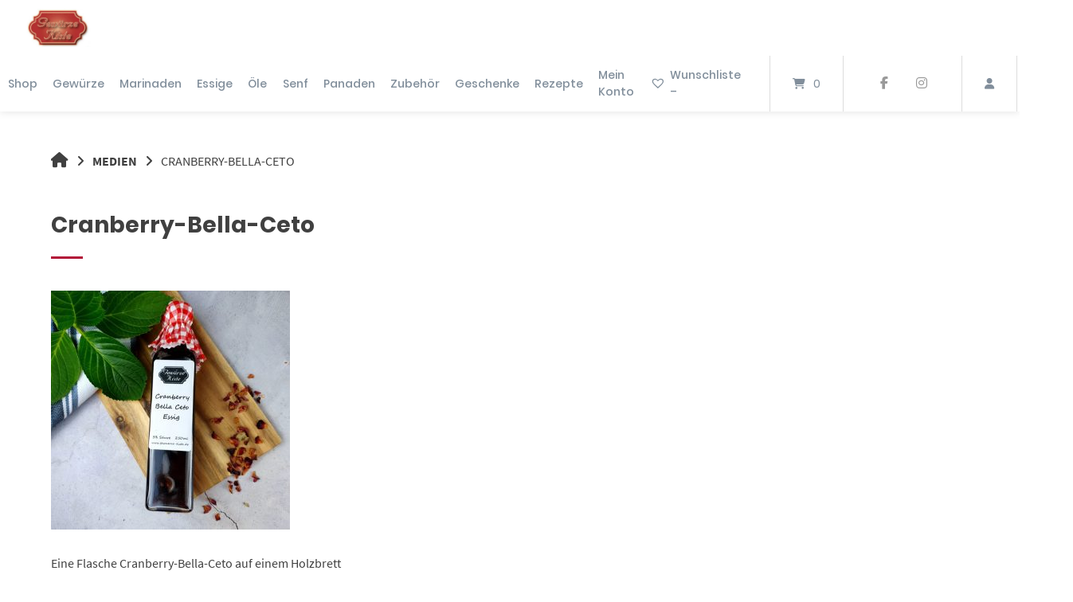

--- FILE ---
content_type: text/html; charset=UTF-8
request_url: https://gewuerze-kiste.de/?attachment_id=7894
body_size: 40317
content:
<!doctype html>
<html lang="de" prefix="og: https://ogp.me/ns#">
<head>
	<meta charset="UTF-8">
	<meta name="viewport" content="width=device-width, initial-scale=1">
	<link rel="profile" href="https://gmpg.org/xfn/11">

	
<!-- Suchmaschinen-Optimierung durch Rank Math PRO - https://rankmath.com/ -->
<title>Cranberry-Bella-Ceto - Gewürze-Kiste</title>
<meta name="description" content="Eine Flasche Cranberry-Bella-Ceto auf einem Holzbrett"/>
<meta name="robots" content="follow, index, max-snippet:-1, max-video-preview:-1, max-image-preview:large"/>
<link rel="canonical" href="https://gewuerze-kiste.de/?attachment_id=7894" />
<meta property="og:locale" content="de_DE" />
<meta property="og:type" content="article" />
<meta property="og:title" content="Cranberry-Bella-Ceto - Gewürze-Kiste" />
<meta property="og:description" content="Eine Flasche Cranberry-Bella-Ceto auf einem Holzbrett" />
<meta property="og:url" content="https://gewuerze-kiste.de/?attachment_id=7894" />
<meta property="og:site_name" content="Gewürze Kiste" />
<meta property="og:updated_time" content="2020-09-08T18:07:57+02:00" />
<meta property="og:image" content="https://gewuerze-kiste.de/wp-content/uploads/2016/09/Cranberry-Bella-Ceto-1.jpg" />
<meta property="og:image:secure_url" content="https://gewuerze-kiste.de/wp-content/uploads/2016/09/Cranberry-Bella-Ceto-1.jpg" />
<meta property="og:image:width" content="740" />
<meta property="og:image:height" content="740" />
<meta property="og:image:alt" content="Cranberry-Bella-Ceto" />
<meta property="og:image:type" content="image/jpeg" />
<meta name="twitter:card" content="summary_large_image" />
<meta name="twitter:title" content="Cranberry-Bella-Ceto - Gewürze-Kiste" />
<meta name="twitter:description" content="Eine Flasche Cranberry-Bella-Ceto auf einem Holzbrett" />
<meta name="twitter:image" content="https://gewuerze-kiste.de/wp-content/uploads/2016/09/Cranberry-Bella-Ceto-1.jpg" />
<!-- /Rank Math WordPress SEO Plugin -->

<link rel='dns-prefetch' href='//fonts.googleapis.com' />
<link href='https://fonts.gstatic.com' crossorigin rel='preconnect' />
<link rel="alternate" type="application/rss+xml" title="Gewürze-Kiste &raquo; Feed" href="https://gewuerze-kiste.de/feed/" />
<link rel="alternate" type="application/rss+xml" title="Gewürze-Kiste &raquo; Kommentar-Feed" href="https://gewuerze-kiste.de/comments/feed/" />
<link rel="alternate" type="text/calendar" title="Gewürze-Kiste &raquo; iCal Feed" href="https://gewuerze-kiste.de/events/?ical=1" />
<link rel="alternate" type="application/rss+xml" title="Gewürze-Kiste &raquo; Cranberry-Bella-Ceto-Kommentar-Feed" href="https://gewuerze-kiste.de/?attachment_id=7894/feed/" />
<link rel="alternate" title="oEmbed (JSON)" type="application/json+oembed" href="https://gewuerze-kiste.de/wp-json/oembed/1.0/embed?url=https%3A%2F%2Fgewuerze-kiste.de%2F%3Fattachment_id%3D7894" />
<link rel="alternate" title="oEmbed (XML)" type="text/xml+oembed" href="https://gewuerze-kiste.de/wp-json/oembed/1.0/embed?url=https%3A%2F%2Fgewuerze-kiste.de%2F%3Fattachment_id%3D7894&#038;format=xml" />
<script>(()=>{"use strict";const e=[400,500,600,700,800,900],t=e=>`wprm-min-${e}`,n=e=>`wprm-max-${e}`,s=new Set,o="ResizeObserver"in window,r=o?new ResizeObserver((e=>{for(const t of e)c(t.target)})):null,i=.5/(window.devicePixelRatio||1);function c(s){const o=s.getBoundingClientRect().width||0;for(let r=0;r<e.length;r++){const c=e[r],a=o<=c+i;o>c+i?s.classList.add(t(c)):s.classList.remove(t(c)),a?s.classList.add(n(c)):s.classList.remove(n(c))}}function a(e){s.has(e)||(s.add(e),r&&r.observe(e),c(e))}!function(e=document){e.querySelectorAll(".wprm-recipe").forEach(a)}();if(new MutationObserver((e=>{for(const t of e)for(const e of t.addedNodes)e instanceof Element&&(e.matches?.(".wprm-recipe")&&a(e),e.querySelectorAll?.(".wprm-recipe").forEach(a))})).observe(document.documentElement,{childList:!0,subtree:!0}),!o){let e=0;addEventListener("resize",(()=>{e&&cancelAnimationFrame(e),e=requestAnimationFrame((()=>s.forEach(c)))}),{passive:!0})}})();</script><style id='wp-img-auto-sizes-contain-inline-css' type='text/css'>
img:is([sizes=auto i],[sizes^="auto," i]){contain-intrinsic-size:3000px 1500px}
/*# sourceURL=wp-img-auto-sizes-contain-inline-css */
</style>
<link rel='stylesheet' id='german-market-blocks-integrations-css' href='https://gewuerze-kiste.de/wp-content/plugins/woocommerce-german-market/german-market-blocks/build/integrations.css?ver=3.54' type='text/css' media='all' />
<link rel='stylesheet' id='german-market-checkout-block-checkboxes-css' href='https://gewuerze-kiste.de/wp-content/plugins/woocommerce-german-market/german-market-blocks/build/blocks/checkout-checkboxes/style-index.css?ver=3.54' type='text/css' media='all' />
<link rel='stylesheet' id='german-market-checkout-block-shipping-css' href='https://gewuerze-kiste.de/wp-content/plugins/woocommerce-german-market/german-market-blocks/build/blocks/woocommerce-shipping/style-index.css?ver=3.54' type='text/css' media='all' />
<link rel='stylesheet' id='german-market-product-charging-device-css' href='https://gewuerze-kiste.de/wp-content/plugins/woocommerce-german-market/german-market-blocks/build/blocks/product-charging-device/style-index.css?ver=3.54' type='text/css' media='all' />
<link rel='stylesheet' id='pr-dhl-preferred-services-integration-css' href='https://gewuerze-kiste.de/wp-content/plugins/dhl-for-woocommerce/build/style-index.css?ver=3.9.7' type='text/css' media='all' />
<link rel='stylesheet' id='pr-dhl-blocks-style-css' href='https://gewuerze-kiste.de/wp-content/plugins/dhl-for-woocommerce/build/style-index.css?ver=3.9.7' type='text/css' media='all' />
<style id='wp-emoji-styles-inline-css' type='text/css'>

	img.wp-smiley, img.emoji {
		display: inline !important;
		border: none !important;
		box-shadow: none !important;
		height: 1em !important;
		width: 1em !important;
		margin: 0 0.07em !important;
		vertical-align: -0.1em !important;
		background: none !important;
		padding: 0 !important;
	}
/*# sourceURL=wp-emoji-styles-inline-css */
</style>
<link rel='stylesheet' id='wp-block-library-css' href='https://gewuerze-kiste.de/wp-includes/css/dist/block-library/style.min.css?ver=6.9' type='text/css' media='all' />
<link rel='stylesheet' id='wc-blocks-style-css' href='https://gewuerze-kiste.de/wp-content/plugins/woocommerce/assets/client/blocks/wc-blocks.css?ver=wc-10.4.3' type='text/css' media='all' />
<style id='global-styles-inline-css' type='text/css'>
:root{--wp--preset--aspect-ratio--square: 1;--wp--preset--aspect-ratio--4-3: 4/3;--wp--preset--aspect-ratio--3-4: 3/4;--wp--preset--aspect-ratio--3-2: 3/2;--wp--preset--aspect-ratio--2-3: 2/3;--wp--preset--aspect-ratio--16-9: 16/9;--wp--preset--aspect-ratio--9-16: 9/16;--wp--preset--color--black: #000000;--wp--preset--color--cyan-bluish-gray: #abb8c3;--wp--preset--color--white: #ffffff;--wp--preset--color--pale-pink: #f78da7;--wp--preset--color--vivid-red: #cf2e2e;--wp--preset--color--luminous-vivid-orange: #ff6900;--wp--preset--color--luminous-vivid-amber: #fcb900;--wp--preset--color--light-green-cyan: #7bdcb5;--wp--preset--color--vivid-green-cyan: #00d084;--wp--preset--color--pale-cyan-blue: #8ed1fc;--wp--preset--color--vivid-cyan-blue: #0693e3;--wp--preset--color--vivid-purple: #9b51e0;--wp--preset--gradient--vivid-cyan-blue-to-vivid-purple: linear-gradient(135deg,rgb(6,147,227) 0%,rgb(155,81,224) 100%);--wp--preset--gradient--light-green-cyan-to-vivid-green-cyan: linear-gradient(135deg,rgb(122,220,180) 0%,rgb(0,208,130) 100%);--wp--preset--gradient--luminous-vivid-amber-to-luminous-vivid-orange: linear-gradient(135deg,rgb(252,185,0) 0%,rgb(255,105,0) 100%);--wp--preset--gradient--luminous-vivid-orange-to-vivid-red: linear-gradient(135deg,rgb(255,105,0) 0%,rgb(207,46,46) 100%);--wp--preset--gradient--very-light-gray-to-cyan-bluish-gray: linear-gradient(135deg,rgb(238,238,238) 0%,rgb(169,184,195) 100%);--wp--preset--gradient--cool-to-warm-spectrum: linear-gradient(135deg,rgb(74,234,220) 0%,rgb(151,120,209) 20%,rgb(207,42,186) 40%,rgb(238,44,130) 60%,rgb(251,105,98) 80%,rgb(254,248,76) 100%);--wp--preset--gradient--blush-light-purple: linear-gradient(135deg,rgb(255,206,236) 0%,rgb(152,150,240) 100%);--wp--preset--gradient--blush-bordeaux: linear-gradient(135deg,rgb(254,205,165) 0%,rgb(254,45,45) 50%,rgb(107,0,62) 100%);--wp--preset--gradient--luminous-dusk: linear-gradient(135deg,rgb(255,203,112) 0%,rgb(199,81,192) 50%,rgb(65,88,208) 100%);--wp--preset--gradient--pale-ocean: linear-gradient(135deg,rgb(255,245,203) 0%,rgb(182,227,212) 50%,rgb(51,167,181) 100%);--wp--preset--gradient--electric-grass: linear-gradient(135deg,rgb(202,248,128) 0%,rgb(113,206,126) 100%);--wp--preset--gradient--midnight: linear-gradient(135deg,rgb(2,3,129) 0%,rgb(40,116,252) 100%);--wp--preset--font-size--small: 13px;--wp--preset--font-size--medium: 20px;--wp--preset--font-size--large: 36px;--wp--preset--font-size--x-large: 42px;--wp--preset--spacing--20: 0.44rem;--wp--preset--spacing--30: 0.67rem;--wp--preset--spacing--40: 1rem;--wp--preset--spacing--50: 1.5rem;--wp--preset--spacing--60: 2.25rem;--wp--preset--spacing--70: 3.38rem;--wp--preset--spacing--80: 5.06rem;--wp--preset--shadow--natural: 6px 6px 9px rgba(0, 0, 0, 0.2);--wp--preset--shadow--deep: 12px 12px 50px rgba(0, 0, 0, 0.4);--wp--preset--shadow--sharp: 6px 6px 0px rgba(0, 0, 0, 0.2);--wp--preset--shadow--outlined: 6px 6px 0px -3px rgb(255, 255, 255), 6px 6px rgb(0, 0, 0);--wp--preset--shadow--crisp: 6px 6px 0px rgb(0, 0, 0);}:where(.is-layout-flex){gap: 0.5em;}:where(.is-layout-grid){gap: 0.5em;}body .is-layout-flex{display: flex;}.is-layout-flex{flex-wrap: wrap;align-items: center;}.is-layout-flex > :is(*, div){margin: 0;}body .is-layout-grid{display: grid;}.is-layout-grid > :is(*, div){margin: 0;}:where(.wp-block-columns.is-layout-flex){gap: 2em;}:where(.wp-block-columns.is-layout-grid){gap: 2em;}:where(.wp-block-post-template.is-layout-flex){gap: 1.25em;}:where(.wp-block-post-template.is-layout-grid){gap: 1.25em;}.has-black-color{color: var(--wp--preset--color--black) !important;}.has-cyan-bluish-gray-color{color: var(--wp--preset--color--cyan-bluish-gray) !important;}.has-white-color{color: var(--wp--preset--color--white) !important;}.has-pale-pink-color{color: var(--wp--preset--color--pale-pink) !important;}.has-vivid-red-color{color: var(--wp--preset--color--vivid-red) !important;}.has-luminous-vivid-orange-color{color: var(--wp--preset--color--luminous-vivid-orange) !important;}.has-luminous-vivid-amber-color{color: var(--wp--preset--color--luminous-vivid-amber) !important;}.has-light-green-cyan-color{color: var(--wp--preset--color--light-green-cyan) !important;}.has-vivid-green-cyan-color{color: var(--wp--preset--color--vivid-green-cyan) !important;}.has-pale-cyan-blue-color{color: var(--wp--preset--color--pale-cyan-blue) !important;}.has-vivid-cyan-blue-color{color: var(--wp--preset--color--vivid-cyan-blue) !important;}.has-vivid-purple-color{color: var(--wp--preset--color--vivid-purple) !important;}.has-black-background-color{background-color: var(--wp--preset--color--black) !important;}.has-cyan-bluish-gray-background-color{background-color: var(--wp--preset--color--cyan-bluish-gray) !important;}.has-white-background-color{background-color: var(--wp--preset--color--white) !important;}.has-pale-pink-background-color{background-color: var(--wp--preset--color--pale-pink) !important;}.has-vivid-red-background-color{background-color: var(--wp--preset--color--vivid-red) !important;}.has-luminous-vivid-orange-background-color{background-color: var(--wp--preset--color--luminous-vivid-orange) !important;}.has-luminous-vivid-amber-background-color{background-color: var(--wp--preset--color--luminous-vivid-amber) !important;}.has-light-green-cyan-background-color{background-color: var(--wp--preset--color--light-green-cyan) !important;}.has-vivid-green-cyan-background-color{background-color: var(--wp--preset--color--vivid-green-cyan) !important;}.has-pale-cyan-blue-background-color{background-color: var(--wp--preset--color--pale-cyan-blue) !important;}.has-vivid-cyan-blue-background-color{background-color: var(--wp--preset--color--vivid-cyan-blue) !important;}.has-vivid-purple-background-color{background-color: var(--wp--preset--color--vivid-purple) !important;}.has-black-border-color{border-color: var(--wp--preset--color--black) !important;}.has-cyan-bluish-gray-border-color{border-color: var(--wp--preset--color--cyan-bluish-gray) !important;}.has-white-border-color{border-color: var(--wp--preset--color--white) !important;}.has-pale-pink-border-color{border-color: var(--wp--preset--color--pale-pink) !important;}.has-vivid-red-border-color{border-color: var(--wp--preset--color--vivid-red) !important;}.has-luminous-vivid-orange-border-color{border-color: var(--wp--preset--color--luminous-vivid-orange) !important;}.has-luminous-vivid-amber-border-color{border-color: var(--wp--preset--color--luminous-vivid-amber) !important;}.has-light-green-cyan-border-color{border-color: var(--wp--preset--color--light-green-cyan) !important;}.has-vivid-green-cyan-border-color{border-color: var(--wp--preset--color--vivid-green-cyan) !important;}.has-pale-cyan-blue-border-color{border-color: var(--wp--preset--color--pale-cyan-blue) !important;}.has-vivid-cyan-blue-border-color{border-color: var(--wp--preset--color--vivid-cyan-blue) !important;}.has-vivid-purple-border-color{border-color: var(--wp--preset--color--vivid-purple) !important;}.has-vivid-cyan-blue-to-vivid-purple-gradient-background{background: var(--wp--preset--gradient--vivid-cyan-blue-to-vivid-purple) !important;}.has-light-green-cyan-to-vivid-green-cyan-gradient-background{background: var(--wp--preset--gradient--light-green-cyan-to-vivid-green-cyan) !important;}.has-luminous-vivid-amber-to-luminous-vivid-orange-gradient-background{background: var(--wp--preset--gradient--luminous-vivid-amber-to-luminous-vivid-orange) !important;}.has-luminous-vivid-orange-to-vivid-red-gradient-background{background: var(--wp--preset--gradient--luminous-vivid-orange-to-vivid-red) !important;}.has-very-light-gray-to-cyan-bluish-gray-gradient-background{background: var(--wp--preset--gradient--very-light-gray-to-cyan-bluish-gray) !important;}.has-cool-to-warm-spectrum-gradient-background{background: var(--wp--preset--gradient--cool-to-warm-spectrum) !important;}.has-blush-light-purple-gradient-background{background: var(--wp--preset--gradient--blush-light-purple) !important;}.has-blush-bordeaux-gradient-background{background: var(--wp--preset--gradient--blush-bordeaux) !important;}.has-luminous-dusk-gradient-background{background: var(--wp--preset--gradient--luminous-dusk) !important;}.has-pale-ocean-gradient-background{background: var(--wp--preset--gradient--pale-ocean) !important;}.has-electric-grass-gradient-background{background: var(--wp--preset--gradient--electric-grass) !important;}.has-midnight-gradient-background{background: var(--wp--preset--gradient--midnight) !important;}.has-small-font-size{font-size: var(--wp--preset--font-size--small) !important;}.has-medium-font-size{font-size: var(--wp--preset--font-size--medium) !important;}.has-large-font-size{font-size: var(--wp--preset--font-size--large) !important;}.has-x-large-font-size{font-size: var(--wp--preset--font-size--x-large) !important;}
/*# sourceURL=global-styles-inline-css */
</style>

<style id='classic-theme-styles-inline-css' type='text/css'>
/*! This file is auto-generated */
.wp-block-button__link{color:#fff;background-color:#32373c;border-radius:9999px;box-shadow:none;text-decoration:none;padding:calc(.667em + 2px) calc(1.333em + 2px);font-size:1.125em}.wp-block-file__button{background:#32373c;color:#fff;text-decoration:none}
/*# sourceURL=/wp-includes/css/classic-themes.min.css */
</style>
<link rel='stylesheet' id='wprm-public-css' href='https://gewuerze-kiste.de/wp-content/plugins/wp-recipe-maker/dist/public-modern.css?ver=10.3.2' type='text/css' media='all' />
<link rel='stylesheet' id='wp-components-css' href='https://gewuerze-kiste.de/wp-includes/css/dist/components/style.min.css?ver=6.9' type='text/css' media='all' />
<link rel='stylesheet' id='wp-preferences-css' href='https://gewuerze-kiste.de/wp-includes/css/dist/preferences/style.min.css?ver=6.9' type='text/css' media='all' />
<link rel='stylesheet' id='wp-block-editor-css' href='https://gewuerze-kiste.de/wp-includes/css/dist/block-editor/style.min.css?ver=6.9' type='text/css' media='all' />
<link rel='stylesheet' id='popup-maker-block-library-style-css' href='https://gewuerze-kiste.de/wp-content/plugins/popup-maker/dist/packages/block-library-style.css?ver=dbea705cfafe089d65f1' type='text/css' media='all' />
<link rel='stylesheet' id='lbwps-styles-photoswipe5-main-css' href='https://gewuerze-kiste.de/wp-content/plugins/lightbox-photoswipe/assets/ps5/styles/main.css?ver=5.8.2' type='text/css' media='all' />
<link rel='stylesheet' id='woocommerce-layout-css' href='https://gewuerze-kiste.de/wp-content/plugins/woocommerce/assets/css/woocommerce-layout.css?ver=10.4.3' type='text/css' media='all' />
<link rel='stylesheet' id='woocommerce-smallscreen-css' href='https://gewuerze-kiste.de/wp-content/plugins/woocommerce/assets/css/woocommerce-smallscreen.css?ver=10.4.3' type='text/css' media='only screen and (max-width: 768px)' />
<link rel='stylesheet' id='woocommerce-general-css' href='https://gewuerze-kiste.de/wp-content/plugins/woocommerce/assets/css/woocommerce.css?ver=10.4.3' type='text/css' media='all' />
<style id='woocommerce-inline-inline-css' type='text/css'>
.woocommerce form .form-row .required { visibility: visible; }
/*# sourceURL=woocommerce-inline-inline-css */
</style>
<link rel='stylesheet' id='wpurp_style_minified-css' href='https://gewuerze-kiste.de/wp-content/plugins/wp-ultimate-recipe/assets/wpurp-public-forced.css?ver=3.13.0' type='text/css' media='all' />
<link rel='stylesheet' id='wpurp_style1-css' href='https://gewuerze-kiste.de/wp-content/plugins/wp-ultimate-recipe/vendor/font-awesome/css/font-awesome.min.css?ver=3.13.0' type='text/css' media='all' />
<link rel='stylesheet' id='wpurp_style2-css' href='https://fonts.googleapis.com/css?family=Open+Sans&#038;ver=3.13.0' type='text/css' media='all' />
<link rel='stylesheet' id='wc-mnm-frontend-css' href='https://gewuerze-kiste.de/wp-content/plugins/woocommerce-mix-and-match-products/assets/css/frontend/mnm-frontend.min.css?ver=2.8.5' type='text/css' media='all' />
<link rel='preload' as='font' type='font/woff2' crossorigin='anonymous' id='tinvwl-webfont-font-css' href='https://gewuerze-kiste.de/wp-content/plugins/ti-woocommerce-wishlist/assets/fonts/tinvwl-webfont.woff2?ver=xu2uyi'  media='all' />
<link rel='stylesheet' id='tinvwl-webfont-css' href='https://gewuerze-kiste.de/wp-content/plugins/ti-woocommerce-wishlist/assets/css/webfont.min.css?ver=2.11.1' type='text/css' media='all' />
<link rel='stylesheet' id='tinvwl-css' href='https://gewuerze-kiste.de/wp-content/plugins/ti-woocommerce-wishlist/assets/css/public.min.css?ver=2.11.1' type='text/css' media='all' />
<link rel='stylesheet' id='atomion-style-css' href='https://gewuerze-kiste.de/wp-content/themes/wordpress-theme-atomion/assets/css/frontend/style.min.css?ver=1.3.22' type='text/css' media='all' />
<link rel='stylesheet' id='atomion-font-awesone-css' href='https://gewuerze-kiste.de/wp-content/themes/wordpress-theme-atomion/assets/css/font-awesome.min.css?ver=1.3.22' type='text/css' media='all' />
<link rel='stylesheet' id='newsletter-css' href='https://gewuerze-kiste.de/wp-content/plugins/newsletter/style.css?ver=9.1.0' type='text/css' media='all' />
<style id='newsletter-inline-css' type='text/css'>
.tnp-email{
background-color: #eeeeee;
}
/*# sourceURL=newsletter-inline-css */
</style>
<link rel='stylesheet' id='wgm-woocommerce-shipping-css' href='https://gewuerze-kiste.de/wp-content/plugins/woocommerce-german-market/add-ons/woocommerce-shipping/assets/css/global.min.css?ver=3.54' type='text/css' media='all' />
<link rel='stylesheet' id='wgm_shipping_dhl-css' href='https://gewuerze-kiste.de/wp-content/plugins/woocommerce-german-market/add-ons/woocommerce-shipping/includes/provider/dhl/assets/css/frontend.min.css?ver=3.54' type='text/css' media='all' />
<link rel='stylesheet' id='tablepress-default-css' href='https://gewuerze-kiste.de/wp-content/plugins/tablepress/css/build/default.css?ver=3.2.6' type='text/css' media='all' />
<link rel='stylesheet' id='wc-mnm-checkout-blocks-css' href='https://gewuerze-kiste.de/wp-content/plugins/woocommerce-mix-and-match-products/assets/css/frontend/blocks/checkout-blocks.css?ver=2.8.5' type='text/css' media='all' />
<link rel='stylesheet' id='german-market-blocks-order-button-position-css' href='https://gewuerze-kiste.de/wp-content/plugins/woocommerce-german-market/german-market-blocks/additional-css/order-button-checkout-fields.css?ver=3.54' type='text/css' media='all' />
<link rel='stylesheet' id='woocommerce-de_frontend_styles-css' href='https://gewuerze-kiste.de/wp-content/plugins/woocommerce-german-market/css/frontend.min.css?ver=3.54' type='text/css' media='all' />
<link rel='stylesheet' id='select2-css' href='https://gewuerze-kiste.de/wp-content/plugins/woocommerce/assets/css/select2.css?ver=10.4.3' type='text/css' media='all' />
<link rel='stylesheet' id='woovr-frontend-css' href='https://gewuerze-kiste.de/wp-content/plugins/wpc-variations-radio-buttons/assets/css/frontend.css?ver=3.7.3' type='text/css' media='all' />
<style id='wp-dynamic-css-atomion_dynamic_css-inline-css' type='text/css'>
    
		.woocommerce-cart h2,
		.woocommerce-checkout h2,
		.woocommerce-checkout h3,
		.woocommerce-checkout h4,
		.woocommerce-account h2,
		.woocommerce-account h3 {
			font-family: "SourceSansPro",  sans-serif;
		}.main-navigation a {
			font-family: "Poppins",  sans-serif;
		}
		body,
		button,
		select,
		optgroup,
		textarea,
		#masthead .sub-menu .menu-level-1 li a,
		#desktop-navigation [id*="primary-menu"] .atomion-simple-menu li a,
		#mobile-navigation [id*="primary-menu"] .atomion-simple-menu li a,
		#desktop-navigation .account-item-menu .atomion-simple-menu li a,
		#masthead #desktop-navigation .account-item-menu a.logout, 
		#atomion-more-latest-posts h3,
		.atomion-mini-cart-widget .button,
		.archive .woocommerce-loop-product__title,
		.entry-title,
		.section-headding,
		#atomion-product-features,
		.woocommerce-Reviews-title,
		.woocommerce-checkout #payment_method {
			font-family: "SourceSansPro",  sans-serif;
		}
		
		h1,
		h2,
		h3,
		h4,
		h5,
		h6,
		.h2,
		.highlights figcaption,
		.wp-block-atomion-block-icon-box span,
		#content .atomion-big-headline,
		#atomion-login-account h2,
		#atomion-new-account h2,
		.atomion-woocommerce-product-category,
		.blog .entry-title,
		.post-title {
			font-family: "Poppins",  sans-serif;
		}
	    select { background-image: url(https://gewuerze-kiste.de/wp-content/themes/wordpress-theme-atomion/assets/img/angle-down.svg); }    .atomion-spinner { background-color: #ffffff; }  .atomion-spinner.style-1 > div { background-color: #dd3333; }  .atomion-spinner.style-2 .spinner .path { stroke: #dd3333; }  .atomion-spinner.style-3 .circle .inner { border-bottom: 5px solid rgba(221,51,51,0.7); border-left: 5px solid rgba(221,51,51,0.7); box-shadow: inset 0px 0px 10px rgba(221,51,51,0.15); }  .atomion-spinner.style-4 .inner.one { border-bottom: 3px solid #dd3333; }  .atomion-spinner.style-4 .inner.two { border-right: 3px solid #dd3333; }  .atomion-spinner.style-4 .inner.three { border-top: 3px solid #dd3333; }    body { background: #ffffff; }    h1:after,  h2:after, blockquote:before,  blockquote:after, .atomion-searchicon, .widget-title:after, .woocommerce .widget_price_filter .ui-slider .ui-slider-range, .woocommerce .widget_product_search button, .product-page-sections .section-headding:after, .woocommerce input.button.alt, .woocommerce input.button.alt:hover, #atomion-more-latest-posts h3:after, #masthead .atomion-megamenu-img-element > a:after, #masthead .sub-menu-wrap.menu-level-0 > .sub-menu > li.menu-item-has-children > a:after, #masthead .sub-menu-wrap.menu-level-0 > .sub-menu > li > .menu-image-hovered:after, #masthead .sub-menu-wrap.menu-level-0 > .sub-menu > li > .menu-image-not-hovered:after, #masthead .sub-menu-wrap.menu-level-1 li.menu-item-has-children > a:after, #masthead .sub-menu-wrap.menu-level-0 > .sub-menu > li.menu-item-has-children:not(.atomion-megamenu-img-element) > a:after, #masthead .sub-menu-wrap.menu-level-0 > .sub-menu > li.menu-item-has-children > a:after, #masthead .sub-menu-wrap.menu-level-0 > .sub-menu > li > .menu-image-title-above.menu-image-not-hovered span.menu-image-title:after, #masthead .sub-menu-wrap.menu-level-0 > .sub-menu > li > .menu-image-title-above.menu-image-hovered span.menu-image-title:after, #atomion-reading-progress .bar, .atomion-lightbox-search .search__inner--down, nav.woocommerce-MyAccount-navigation ul li a:after, #atomion-review-overview .bar, .woocommerce div.product .product-page-tabs .woocommerce-tabs ul.tabs li a:after { background-color: #b21137; }  a, .pre-headline, .product-page-sections .section-headding, .product-page-accordion .section-headding, .shariff-button a:hover span, .atomion-post-category a, #blog-sidebar i.atomion-searchicon:hover, .entry-content ul li:before, #atomion-summary-wrapper ul li:before, .search-item.search-dropdown .open, .atomion-lightbox-search input.atomion-searchfield, .atomion-lightbox-search .search__info, .atomion-lightbox-search .btn-search-close, .atomion-select-ppp a.text-option.selected, #masthead #mobile-navigation .cart-item .filled + a.header-cart-link, .checkout-focus-label, html .wp-block-search .wp-block-search__button:hover, html .wp-block-calendar #today, .sidebar-content #wp-calendar #today, .woocommerce div.product .product-page-tabs .woocommerce-tabs ul.tabs li.active, #masthead .account-item-menu a.logout:hover, td.product-name small a, #atomion-breadcrumbs a:hover, .widget a:hover, .product_meta .posted_in a:hover, .woocommerce-product-rating a:hover, .atomion-blog-posts a:hover, .atomion-dark-link a:hover, a.atomion-dark-link:hover, .vcard a:hover, .comment-metadata a:hover, .woocommerce table.shop_table a:hover, a.wc-block-components-product-name:hover, .woocommerce-page .wc-block-components-totals-coupon-link:hover, .wc-block-components-totals-shipping__change-address__link:hover, .wp-block-latest-posts a:hover, .wp-block-latest-comments a:hover, .wp-block-file a:hover, .widget .wgm-info a, .woocommerce small.b2b-rrp, span.atomion-checkbox-style.style-checkmark.checked:before { color: #b21137; }  .widget .tagcloud a:hover, .woocommerce-checkout input[type='checkbox']:checked  + label::before, .woocommerce-account input[type='checkbox']:checked  + label::before, .atomion-radio-style[type="radio"]:checked + label::before, .atomion-radio-style[type="radio"]:checked + span::before, .woocommerce-checkout label.checkbox input[type="checkbox"]:checked:before, .woocommerce-account label.checkbox input[type="checkbox"]:checked:before, .woocommerce-checkout label.woocommerce-form__label-for-checkbox input[type="checkbox"]:checked:before, .woocommerce-account label.woocommerce-form__label-for-checkbox input[type="checkbox"]:checked:before, #content .wp-block-atomion-block-hero-slider .slick-dots li.slick-active, span.atomion-checkbox-style.checked, input.cc_checkbox:checked + label::before { background-color: #b21137; border-color: #b21137; }    #content .hero-slider-content a.outline:hover, .wp-block-button.is-style-squared .wp-block-button__link:hover, .wp-block-button.is-style-default .wp-block-button__link:hover, .wp-block-button.is-style-outline .wp-block-button__link:hover { color: #b21137 !important; }  #content .hero-slider-content a.outline:hover::before,  #content .hero-slider-content a.outline:hover::after, html .wp-block-search .wp-block-search__button:hover { border-color: #b21137; }  #atomion-review-overview .bar-block, .woocommerce small.b2b-rrp { border: 2px solid #b21137; }  .input__label-content--yoshiko::after { color: #b21137; }  .input__field--yoshiko:focus + .input__field--yoshiko, .input--filled .input__field--yoshiko, textarea.input__field--yoshiko:focus { background-color: transparent; border-color: #b21137; }    .nav-hover-1 [id*="primary-menu"].nav-menu > li > a:after, .nav-hover-1 [id*="primary-menu"].menu > li > a:after { background: #b21137; }    .wp-block-separator.atomion-divider-primary, .wp-block-separator.atomion-divider-full-primary { background-color: #b21137; border-color: #b21137; }    h1, h2, h3, h4, h5, h6 { color: #404040; }    body,  p, small, .woocommerce-cart .cart-collaterals .cart_totals p small, .select2-container--default .select2-selection--single .select2-selection__rendered, .sidebar-content .select2-container--default .select2-selection--single .select2-selection__placeholder, input, textarea, input::placeholder,  textarea::placeholder, mark.count { color: #404040; }     .woocommerce-info { border-top-color: #b21137; }  .woocommerce-info a, .woocommerce-info:before { color: #b21137; }  .woocommerce-message { border-top-color: #6FB34E; }  .woocommerce-message a, .woocommerce-message::before { color: #6FB34E; }  .woocommerce-error { border-top-color: #b20000; }  .woocommerce-error a, .woocommerce-error::before { color: #b20000; }  .woocommerce form .form-row.woocommerce-invalid .select2-container,  .woocommerce form .form-row.woocommerce-invalid input.input-text,  .woocommerce form .form-row.woocommerce-invalid select { border-color: #b20000; }      #top-bar, #top-bar .menu-item .sub-menu { background-color: #37b9e3; }  #top-bar .inner *, #header #top-bar li.current-menu-item a { color: #ffffff; font-size: 97%; }    #header #masthead { height: auto; background-color: #ffffff; }  .transparent-header #header #masthead:not(.stuck) { background: rgba(255,255,255,1); }  .transparent-header.mobile-nav-is-open #header #masthead:not(.stuck) { background: #ffffff; }  #desktop-navigation .logo-item img { width: 82px; height: auto; }  .logo-item img { padding: 0px; }   #header .header-element a, #header .header-element button, .cart-item,  #header .social-item i, #mobile-navigation button.toggle { color: #818E9B; }  #mobile-navigation .line { stroke: #818E9B; }  #masthead #mobile-navigation .cart-item > a { color: ; }  #masthead #mobile-navigation .cart-item > .filled + a.header-cart-link { color: #fcfcfc; }  #header #mobile-navigation .header-element a, #header #mobile-navigation .header-element button, #mobile-navigation .social-item i, #mobile-navigation button.toggle { color: #818E9B; }  #header #masthead #mobile-navigation li.current-menu-item a { color: #b21137; }  .nav-hover-1 #mobile-navigation [id*="primary-menu"].nav-menu > li > a:after, .nav-hover-1 #mobile-navigation [id*="primary-menu"].menu > li > a:after { background-color: #b21137; }  #header .social-item i { color: #999999; }  #masthead .main-navigation [id*="primary-menu"] > li > a { letter-spacing: 0px; }  #header #masthead li.current-menu-item a,  #header #masthead:not(.nav-hover-6):not(.nav-hover-8) #desktop-navigation .main-navigation [id*="primary-menu"] > li:hover > a, #header .main-navigation .sub-menu .menu-level-1 li a:hover, #header .main-navigation .atomion-simple-menu .sub-menu li a:hover, #header .main-navigation .atomion-simple-menu .sub-menu li a:hover:after, #header #masthead .main-navigation  .account-item-menu li a:hover, #header .header-element:hover > a, #header .header-element:hover > button, .cart-item .atomion-mini-cart-widget a,  .cart-item:hover, .cart-item a,  .cart-item p,  #header .social-item a:hover i, .modal-content #german_market_privacy_declaration_field a { color: #b21137; text-decoration: none; }  #masthead #desktop-navigation .search-item, #masthead #desktop-navigation .account-item, #masthead #desktop-navigation .social-item, #masthead #desktop-navigation .search-item.search-lightbox a, #masthead #desktop-navigation .wishlist-item { height: 70px; }  #masthead #desktop-navigation .header-element > a, #masthead #desktop-navigation .header-element > button { height: 70px; }  .transparent-header #masthead:not(.stuck) #desktop-navigation .cart-item { border-left: 1px solid rgba(221,221,221,1); border-right: 1px solid rgba(221,221,221,1); }  .transparent-header #masthead:not(.stuck) #desktop-navigation .wishlist-item, .transparent-header #masthead:not(.stuck) #desktop-navigation .social-item, .transparent-header #masthead:not(.stuck) #desktop-navigation .account-item { border-right: 1px solid rgba(221,221,221,1); }    .search-dropdown.wrapper { width: calc(300px + 50px); }  .search-dropdown .atomion-searchform .atomion-searchfield, .error404 .atomion-searchform .atomion-searchfield { width: 100%; float: left; max-width: 300px; }  .atomion-searchform .atomion-searchicon { border-color: #b21137; }  .atomion-searchform .atomion-searchicon:hover { background-color: transparent; border-color: #b21137; color: #b21137; }  .atomion-lightbox-search::before, .atomion-lightbox-search::after { border: 1.5em solid #b21137; }    #desktop-navigation .account-item-menu, #desktop-navigation .account-item-menu a { color: #404040; }  #desktop-navigation .account-item-menu { background: #eaeaea; }  #desktop-navigation .account-item-menu .customer-approach { border-bottom: 1px solid #dddddd; }  #masthead #desktop-navigation .account-item-menu a.logout { border-top: 1px solid #dddddd; }    #atomion-breadcrumbs li, #atomion-breadcrumbs .bread-current { text-transform: uppercase; }    .transparent-header #header #masthead.logo-right-nav:not(.stuck) #desktop-navigation .main-nav-item .header-element:not(.desktop-cart) { border-left: 1px solid rgba(221,221,221,1); border-right: 0; }    #masthead .sub-menu-wrap.menu-level-0,  #masthead #desktop-navigation .cart-item .atomion-mini-cart-widget, #masthead #desktop-navigation .search-dropdown.wrapper, #masthead #mobile-navigation .main-nav-item, #masthead #mobile-navigation .cart-item .atomion-mini-cart-widget { top: 70px; }  #mobile-navigation .atomion-mini-cart-widget:after { height: calc(70px; + 104px + 20px); }  .stuck #mobile-navigation .atomion-mini-cart-widget:after { height: calc(50px + 104px + 20px); }  .admin-bar #mobile-navigation .atomion-mini-cart-widget:after { height: calc(70px + 104px + 20px + 32px); }  .admin-bar .stuck #mobile-navigation .atomion-mini-cart-widget:after { height: calc(50px + 104px + 20px); }  @media screen and (max-width: 782px ) { .admin-bar #mobile-navigation .atomion-mini-cart-widget:after { height: calc(70px + 104px + 20px + 46px); }    .admin-bar .stuck #mobile-navigation .atomion-mini-cart-widget:after { height: calc(50px + 104px + 20px); } }  #masthead #mobile-navigation .cart-item > a, #masthead #mobile-navigation .menu-toggle { height: 70px; }  .nav-hover-1 #desktop-navigation [id*="primary-menu"].nav-menu > li , .nav-hover-1 #desktop-navigation [id*="primary-menu"].menu > li { height: 70px; }  #masthead.stuck #desktop-navigation .header-element > a, #masthead.stuck #desktop-navigation .cart-item > a, #masthead.stuck #desktop-navigation .account-item, #masthead.stuck #desktop-navigation .search-item, #masthead.stuck #desktop-navigation .social-item, #masthead.stuck #desktop-navigation .wishlist-item, #masthead.stuck #desktop-navigation .account-item > a, #masthead.stuck #desktop-navigation .account-item > button, #masthead.stuck #desktop-navigation .wishlist-item a, #masthead.stuck #desktop-navigation .search-item a, #masthead.stuck #desktop-navigation .search-item button, #masthead.stuck #desktop-navigation [id*="primary-menu"].nav-menu > li > a, #masthead.stuck.nav-hover-1 #desktop-navigation [id*="primary-menu"].menu > li > a, #masthead.stuck #mobile-navigation .cart-item > a, #masthead.stuck #mobile-navigation .menu-toggle { height: 50px; }  .stuck .sub-menu-wrap.menu-level-0,  #masthead.stuck #desktop-navigation .cart-item .atomion-mini-cart-widget, #masthead.stuck #desktop-navigation .search-dropdown.wrapper, #masthead.stuck #mobile-navigation .main-nav-item, #masthead.stuck #mobile-navigation .cart-item .atomion-mini-cart-widget { top: 50px; }  #masthead #mobile-navigation .logo-item img { max-height: 70px; }  #masthead.stuck #mobile-navigation .logo-item .sticky-logo { max-height: 50px; }  #masthead.stuck #desktop-navigation .logo-item img.sticky-logo { width: 77px; padding: 9px; }  #masthead .sub-menu-wrap{ background-color: #eaeaea; }  #header #masthead .main-navigation .sub-menu li a, #header #mobile-navigation .main-navigation .sub-menu li a { color: #404040; }  .main-navigation [id*="primary-menu"] > li > a { font-size: 14px; text-transform: none; }  #masthead #mobile-navigation .main-nav-item { height: calc(100vh - 70px); }  #masthead.stuck #mobile-navigation .main-nav-item { height: calc(100vh - 50px); }  .admin-bar #masthead:not(.stuck) #mobile-navigation .main-nav-item { height: calc(100vh - 70px - 32px); }    #header #masthead[class*="nav-hover"] [id*="primary-menu"] li.menu-item a:hover, #header #masthead[class*="nav-hover"] [id*="primary-menu"] :not(.sub-menu) li.current-menu-item a { color: #b21137; }  #masthead.nav-hover-2 [id*="primary-menu"] > li.menu-item > a:before, #masthead.nav-hover-2 [id*="primary-menu"] > li.menu-item > a:after, #masthead.nav-hover-6 [id*="primary-menu"] > li.menu-item > a:before, #masthead.nav-hover-8 [id*="primary-menu"] > li.menu-item > a:before, #masthead[class*="nav-hover"] [id*="primary-menu"] li.menu-item .atomion-mega-menu .sub-menu li a:after { background: #b21137; }  #masthead.nav-hover-6 [id*="primary-menu"] > li.menu-item > a:after, #masthead.nav-hover-8 [id*="primary-menu"] > li.menu-item > a:after { color: #b21137; }  #masthead.nav-hover-3 [id*="primary-menu"] li.menu-item a:before, #masthead.nav-hover-4 [id*="primary-menu"] li.menu-item a:before, #masthead.nav-hover-5 [id*="primary-menu"] li.menu-item a:before { border-color: #b21137; }  #masthead.nav-hover-5 [id*="primary-menu"] li.menu-item a:after { border-color: #b21137; background: transparent; }  #masthead.nav-hover-7 [id*="primary-menu"] li.menu-item a:before { border-left: 12px solid #b21137; border-right: 12px solid #b21137; }  @media screen and (max-width: 600px) { .admin-bar #masthead:not(.stuck) #mobile-navigation .main-nav-item { height: calc(100vh - 70px - 46px); width: 100vw; }   }       #masthead #desktop-navigation .cart-item { background-color: #ffffff; }    #masthead #desktop-navigation .cart-item a.header-cart-link { color: #818E9B; }    #masthead #desktop-navigation .cart-item .filled + a.header-cart-link { background-color: #b21137; }    .transparent-header #masthead:not(.stuck) #desktop-navigation .cart-item { background-color: rgba(255,255,255,1); }  .transparent-header #masthead:not(.stuck) #desktop-navigation .cart-item .filled + a.header-cart-link { background-color: rgba(178,17,55,1); }    #masthead #desktop-navigation .cart-item .filled + a.header-cart-link { color: #ffffff; }    .cart-item .atomion-mini-cart-widget { background-color: #2B3137; }    .cart-item .blockUI.blockOverlay { background: #2B3137 !important; background-color: #2B3137 !important; }    .atomion-mini-cart-widget li { border-bottom: 1px solid  #dddddd; }    .cart-item .atomion-mini-cart-widget i { color: #dddddd; }  #header .cart-item .atomion-mini-cart-widget,  #header .cart-item .atomion-mini-cart-widget ul a, #header .cart-item .atomion-mini-cart-widget p, #header #mobile-navigation .cart-item .atomion-mini-cart-widget a { color: #ffffff; }  #header .cart-item .atomion-mini-cart-widget .button.checkout.wc-forward, #content .woocommerce .button.atomion-go-back-button:hover, .wgm-second-checkout input#place_order_back:hover, #header .cart-item .atomion-mini-cart-widget .button.wc-forward:before { background-color: #b21137; border: 0; }  .woocommerce .cart .button,  .woocommerce .cart input.button,  .woocommerce-cart .wc-proceed-to-checkout a.checkout-button, .woocommerce button.button,  .woocommerce button.button.alt,  .woocommerce #review_form #respond .form-submit input, .woocommerce a.button, input.mailpoet_submit, input[type="submit"], a.atomion-edit-address-button,  .woocommerce-MyAccount-content button.button, .atomion-account .button, #content .hero-slider-content a.atomion-button-filled, .wgm-second-checkout input#place_order, [class^="wp-block-atomion-block-content-box"] .atomion-button-filled, html .wp-block-search .wp-block-search__button, .woocommerce .woocommerce-widget-layered-nav-dropdown__submit, #content .woocommerce .download-file .button, .cc_content_blocker .button, .wp-block-woocommerce-product-categories .wc-block-product-categories__button, .wc-block-cart__submit-button, .wc-block-components-totals-coupon__button, .wc-block-components-checkout-place-order-button, .wp-block-woocommerce-cart-cross-sells-block .cross-sells-product .add_to_cart_button { background-color: #b21137; border: 3px solid #b21137; }  .woocommerce .button:hover,  .woocommerce a.button:hover, .woocommerce a.button:disabled:hover, .woocommerce .wc-proceed-to-checkout a.checkout-button:hover,  .woocommerce button.button:hover,  .woocommerce #review_form #respond .form-submit input:hover, .woocommerce input.button:hover, .woocommerce div.product form.cart .button:hover, .woocommerce button.button:disabled:hover,  .woocommerce button.button:disabled[disabled]:hover, input.mailpoet_submit:hover, input[type="submit"]:hover, a.atomion-edit-address-button:hover,  .woocommerce-MyAccount-content button.button:hover, .woocommerce button.button.alt:hover, .woocommerce .widget_product_search button:hover, .atomion-account .button:hover, #content .hero-slider-content a.atomion-button-filled:hover, #content .woocommerce .button:hover, #content .content-box-content a.outline:hover, .wp-block-button .wp-block-button__link:hover, .wgm-second-checkout input#place_order:hover, [class^="wp-block-atomion-block-content-box"] .atomion-button-filled:hover, .woocommerce .woocommerce-widget-layered-nav-dropdown__submit:hover, .cc_content_blocker .button:hover, .wp-block-woocommerce-product-categories .wc-block-product-categories__button:hover, .wc-block-cart__submit-button:hover, .wc-block-components-totals-coupon__button:hover, .wc-block-components-checkout-place-order-button:hover, .wp-block-woocommerce-cart-cross-sells-block .cross-sells-product .add_to_cart_button:hover { color: #b21137; border: 3px solid #b21137; background: transparent; }  .atomion-mini-cart-widget a.button:hover, .wc-block-components-checkout-return-to-cart-button:hover { color: #b21137; }    .woocommerce-store-notice, p.demo_store { background-color: #b21137; color: #ffffff; }  .woocommerce-store-notice a, p.demo_store a { color: #ffffff; }  .woocommerce-notice--success, .woocommerce li.product .product-image-wrapper a.added_to_cart.wc-forward, #content .woocommerce li.product .product-image-wrapper a.added_to_cart.wc-forward { background-color: #6FB34E; }  .woocommerce div.product form.cart .button { background-color: #6FB34E; border: 3px solid #6FB34E; }  .woocommerce div.product form.cart .button:hover { background: transparent; color: #6FB34E; border: 3px solid #6FB34E; }  .woocommerce ul.products li.product .onsale, .woocommerce span.onsale { background-color: #b21137; }  .woocommerce .star-rating span, #atomion-review-overview .rating-stars .active, #atomion-review-overview .histo-star .active, #atomion-review-overview .histo-rate .far.fa-star { color: #FDB230; }  .woocommerce .star-rating::before { color: #FDB230; }  #shop-description *:not(a), .term-description *:not(a) { color: #404040; }    .progress-style-1 .current { border-color: #b21137; }  .progress-style-2 .current span, .progress-style-2 .progress-step > a:hover span { background: #b21137; }  .progress-style-3 .current span, .progress-style-3 .progress-step > a:hover span { color: #b21137; }    #footer-top { background-color: #495058; }  #footer-top, #footer-top .widget-title, #footer-top p, #footer-top a { color: #ffffff; }  #main-footer { background-color: #2C3137; }  #main-footer a,  #main-footer span,  #main-footer .widget-title,  #main-footer p, #main-footer .inner > * { color: #ffffff; }  #footer-bottom { background-color: #15191D; }  #footer-bottom * { color: #ffffff; }    footer .social-media-icon { background: #495057; }  footer .social-media-icon i { color: #ffffff; }  footer .social-media-icon:hover { background: #ffffff; transition: .3s all ease-in-out; }  footer .social-media-icon:hover i { color: #495057; transition: .3s all ease-in-out; }     .atomion_quick_view.button-filled { color: #ffffff !important; background-color: #b21137 !important; border: 3px solid #b21137 !important; }  .atomion_quick_view.button-outline { color: #b21137 !important; background-color: transparent !important; border: 3px solid #b21137 !important; }  .atomion_quick_view.filled-hover-invert:hover { color: #b21137 !important; border: 3px solid #b21137 !important; background: #fff!important; }  .atomion_quick_view.button-outline.outline-hover-invert:hover { color: #ffffff !important; background-color: #b21137 !important; border: 3px solid #b21137 !important; }  .atomion_quick_view.button-outline.outline-hover-coloring { box-shadow: inset 0 0 0 3px #b21137; }  .atomion_quick_view.button-outline.outline-hover-coloring:hover { color: #ffffff !important; }  .atomion_quick_view.button-outline.outline-hover-coloring:hover:before,  .atomion_quick_view.button-outline.outline-hover-coloring:hover:after { border-color: #ffffff; }
/*# sourceURL=wp-dynamic-css-atomion_dynamic_css-inline-css */
</style>
<script type="text/javascript" src="https://gewuerze-kiste.de/wp-includes/js/jquery/jquery.min.js?ver=3.7.1" id="jquery-core-js"></script>
<script type="text/javascript" src="https://gewuerze-kiste.de/wp-includes/js/jquery/jquery-migrate.min.js?ver=3.4.1" id="jquery-migrate-js"></script>
<script type="text/javascript" src="https://gewuerze-kiste.de/wp-content/plugins/woocommerce/assets/js/jquery-blockui/jquery.blockUI.min.js?ver=2.7.0-wc.10.4.3" id="wc-jquery-blockui-js" data-wp-strategy="defer"></script>
<script type="text/javascript" id="wc-add-to-cart-js-extra">
/* <![CDATA[ */
var wc_add_to_cart_params = {"ajax_url":"/wp-admin/admin-ajax.php","wc_ajax_url":"/?wc-ajax=%%endpoint%%","i18n_view_cart":"Warenkorb anzeigen","cart_url":"https://gewuerze-kiste.de/warenkorb/","is_cart":"","cart_redirect_after_add":"no"};
//# sourceURL=wc-add-to-cart-js-extra
/* ]]> */
</script>
<script type="text/javascript" src="https://gewuerze-kiste.de/wp-content/plugins/woocommerce/assets/js/frontend/add-to-cart.min.js?ver=10.4.3" id="wc-add-to-cart-js" defer="defer" data-wp-strategy="defer"></script>
<script type="text/javascript" src="https://gewuerze-kiste.de/wp-content/plugins/woocommerce/assets/js/js-cookie/js.cookie.min.js?ver=2.1.4-wc.10.4.3" id="wc-js-cookie-js" data-wp-strategy="defer"></script>
<script type="text/javascript" id="woocommerce-js-extra">
/* <![CDATA[ */
var woocommerce_params = {"ajax_url":"/wp-admin/admin-ajax.php","wc_ajax_url":"/?wc-ajax=%%endpoint%%","i18n_password_show":"Passwort anzeigen","i18n_password_hide":"Passwort ausblenden"};
//# sourceURL=woocommerce-js-extra
/* ]]> */
</script>
<script type="text/javascript" src="https://gewuerze-kiste.de/wp-content/plugins/woocommerce/assets/js/frontend/woocommerce.min.js?ver=10.4.3" id="woocommerce-js" defer="defer" data-wp-strategy="defer"></script>
<script type="text/javascript" src="https://gewuerze-kiste.de/wp-content/plugins/woocommerce-german-market/add-ons/woocommerce-shipping/includes/provider/dhl/assets/js/frontend.min.js?ver=3.54" id="wgm_shipping_dhl-js"></script>
<script type="text/javascript" id="woocommerce_de_frontend-js-extra">
/* <![CDATA[ */
var sepa_ajax_object = {"ajax_url":"https://gewuerze-kiste.de/wp-admin/admin-ajax.php","nonce":"554f430b98"};
var woocommerce_remove_updated_totals = {"val":"0"};
var woocommerce_payment_update = {"val":"1"};
var german_market_price_variable_products = {"val":"gm_default"};
var german_market_price_variable_theme_extra_element = {"val":"none"};
var german_market_legal_info_product_reviews = {"element":".woocommerce-Reviews .commentlist","activated":"off"};
var ship_different_address = {"message":"\u003Cp class=\"woocommerce-notice woocommerce-notice--info woocommerce-info\" id=\"german-market-puchase-on-account-message\"\u003E\"Lieferung an eine andere Adresse senden\" ist f\u00fcr die gew\u00e4hlte Zahlungsart \"Kauf auf Rechnung\" nicht verf\u00fcgbar und wurde deaktiviert!\u003C/p\u003E","before_element":".woocommerce-checkout-payment"};
//# sourceURL=woocommerce_de_frontend-js-extra
/* ]]> */
</script>
<script type="text/javascript" src="https://gewuerze-kiste.de/wp-content/plugins/woocommerce-german-market/js/WooCommerce-German-Market-Frontend.min.js?ver=3.54" id="woocommerce_de_frontend-js"></script>
<script type="text/javascript" src="https://gewuerze-kiste.de/wp-content/plugins/woocommerce/assets/js/select2/select2.full.min.js?ver=4.0.3-wc.10.4.3" id="wc-select2-js" defer="defer" data-wp-strategy="defer"></script>
<link rel="https://api.w.org/" href="https://gewuerze-kiste.de/wp-json/" /><link rel="alternate" title="JSON" type="application/json" href="https://gewuerze-kiste.de/wp-json/wp/v2/media/7894" /><link rel="EditURI" type="application/rsd+xml" title="RSD" href="https://gewuerze-kiste.de/xmlrpc.php?rsd" />
<meta name="generator" content="WordPress 6.9" />
<link rel='shortlink' href='https://gewuerze-kiste.de/?p=7894' />
<style type="text/css"> .tippy-box[data-theme~="wprm"] { background-color: #333333; color: #FFFFFF; } .tippy-box[data-theme~="wprm"][data-placement^="top"] > .tippy-arrow::before { border-top-color: #333333; } .tippy-box[data-theme~="wprm"][data-placement^="bottom"] > .tippy-arrow::before { border-bottom-color: #333333; } .tippy-box[data-theme~="wprm"][data-placement^="left"] > .tippy-arrow::before { border-left-color: #333333; } .tippy-box[data-theme~="wprm"][data-placement^="right"] > .tippy-arrow::before { border-right-color: #333333; } .tippy-box[data-theme~="wprm"] a { color: #FFFFFF; } .wprm-comment-rating svg { width: 18px !important; height: 18px !important; } img.wprm-comment-rating { width: 90px !important; height: 18px !important; } body { --comment-rating-star-color: #343434; } body { --wprm-popup-font-size: 16px; } body { --wprm-popup-background: #ffffff; } body { --wprm-popup-title: #000000; } body { --wprm-popup-content: #444444; } body { --wprm-popup-button-background: #444444; } body { --wprm-popup-button-text: #ffffff; } body { --wprm-popup-accent: #747B2D; }</style><style type="text/css">.wprm-glossary-term {color: #5A822B;text-decoration: underline;cursor: help;}</style><style>.wpupg-grid { transition: height 0.8s; }</style><meta name="tec-api-version" content="v1"><meta name="tec-api-origin" content="https://gewuerze-kiste.de"><link rel="alternate" href="https://gewuerze-kiste.de/wp-json/tribe/events/v1/" /> 
	<link rel="shortcut icon" href=""/>
 	<noscript><style>.woocommerce-product-gallery{ opacity: 1 !important; }</style></noscript>
	<style type="text/css">.entry-meta {
display: none;
}

</style>		<style type="text/css" id="wp-custom-css">
			
		</style>
		<link rel='stylesheet' id='wc_free_gift_style-css' href='https://gewuerze-kiste.de/wp-content/plugins/woocommerce-free-gift/assets/css/style.css?ver=6.9' type='text/css' media='all' />
</head>

<body class="attachment wp-singular attachment-template-default single single-attachment postid-7894 attachmentid-7894 attachment-jpeg wp-theme-wordpress-theme-atomion theme-wordpress-theme-atomion woocommerce-no-js tribe-no-js tinvwl-theme-style gm-active">

			
	<div id="page" class="site">
		<a class="skip-link screen-reader-text" href="#content">Springe zum Inhalt</a>

		<header id="header" class="header">
			
<div id="masthead" class="header-main full-width default nav-spacing-small nav-hover-1 sticky has-shadow" 
															 >
	
		<div id="desktop-navigation" class="header-inner flex" role="navigation">

			<div class="logo-item header-element">
		<a title="Gewürze-Kiste" href="https://gewuerze-kiste.de/" rel="home" aria-label="Startseite"><img width="340" height="196" src="https://gewuerze-kiste.de/wp-content/uploads/2019/02/Gewürze-Kiste-Logo.jpg" class="attachment-full size-full" alt="Gewürze Kiste Logo" decoding="async" fetchpriority="high" srcset="https://gewuerze-kiste.de/wp-content/uploads/2019/02/Gewürze-Kiste-Logo.jpg 340w, https://gewuerze-kiste.de/wp-content/uploads/2019/02/Gewürze-Kiste-Logo-300x173.jpg 300w, https://gewuerze-kiste.de/wp-content/uploads/2019/02/Gewürze-Kiste-Logo-150x86.jpg 150w" sizes="(max-width: 340px) 100vw, 340px" /><img width="340" height="196" src="https://gewuerze-kiste.de/wp-content/uploads/2019/02/Gewürze-Kiste-Logo.jpg" class="sticky-logo" alt="Gewürze Kiste Logo" decoding="async" srcset="https://gewuerze-kiste.de/wp-content/uploads/2019/02/Gewürze-Kiste-Logo.jpg 340w, https://gewuerze-kiste.de/wp-content/uploads/2019/02/Gewürze-Kiste-Logo-300x173.jpg 300w, https://gewuerze-kiste.de/wp-content/uploads/2019/02/Gewürze-Kiste-Logo-150x86.jpg 150w" sizes="(max-width: 340px) 100vw, 340px" /></a>	</div>
	
			<div class="main-nav-item flex-right header-element">
			  <nav id="site-navigation" class="main-navigation">
	
		  <div class="default-wrapper">
		  
			<div class="menu-mainmenue-container"><ul id="primary-menu" class="atomion-mega-menu-wrapper menu "><li id="menu-item-36" class="menu-item menu-item-type-post_type menu-item-object-page menu-item-home menu-item-36 has-0-children"><a href="https://gewuerze-kiste.de/" data-hover="Shop">Shop</a></li><li id="menu-item-4406" class="menu-item menu-item-type-taxonomy menu-item-object-product_cat menu-item-has-children menu-item-4406 has-12-children"><a href="https://gewuerze-kiste.de/produkt-kategorie/gewuerze/" data-hover="Gewürze">Gewürze</a>
<button class='toggle'><i class='fas fa-plus'></i></button><div class='atomion-mega-menu sub-menu-wrap menu-level-0'><ul class='sub-menu'>
	<li id="menu-item-4322" class="menu-item menu-item-type-taxonomy menu-item-object-product_cat menu-item-4322"><a href="https://gewuerze-kiste.de/produkt-kategorie/gewuerze/rohgewuerze/"><span class="atomion-img-megamenu-title"><img width="270" height="270" src="https://gewuerze-kiste.de/wp-content/uploads/2014/10/Liebstoeckel.jpg" class="megamenu-thumbnail" alt="gerebelter Liebstöckel" decoding="async" srcset="https://gewuerze-kiste.de/wp-content/uploads/2014/10/Liebstoeckel.jpg 740w, https://gewuerze-kiste.de/wp-content/uploads/2014/10/Liebstoeckel-300x300.jpg 300w, https://gewuerze-kiste.de/wp-content/uploads/2014/10/Liebstoeckel-150x150.jpg 150w, https://gewuerze-kiste.de/wp-content/uploads/2014/10/Liebstoeckel-600x600.jpg 600w, https://gewuerze-kiste.de/wp-content/uploads/2014/10/Liebstoeckel-500x500.jpg 500w, https://gewuerze-kiste.de/wp-content/uploads/2014/10/Liebstoeckel-480x480.jpg 480w, https://gewuerze-kiste.de/wp-content/uploads/2014/10/Liebstoeckel-200x200.jpg 200w, https://gewuerze-kiste.de/wp-content/uploads/2014/10/Liebstoeckel-64x64.jpg 64w" sizes="(max-width: 270px) 100vw, 270px" /> Rohgewürze</span></a></li>	<li id="menu-item-4324" class="menu-item menu-item-type-taxonomy menu-item-object-product_cat menu-item-4324"><a href="https://gewuerze-kiste.de/produkt-kategorie/gewuerze/pfeffer/"><span class="atomion-img-megamenu-title"><img width="270" height="270" src="https://gewuerze-kiste.de/wp-content/uploads/2014/09/Pfeffer-schwarz-ganz-1.jpg" class="megamenu-thumbnail" alt="Pfeffer-schwarz-ganz" decoding="async" srcset="https://gewuerze-kiste.de/wp-content/uploads/2014/09/Pfeffer-schwarz-ganz-1.jpg 740w, https://gewuerze-kiste.de/wp-content/uploads/2014/09/Pfeffer-schwarz-ganz-1-300x300.jpg 300w, https://gewuerze-kiste.de/wp-content/uploads/2014/09/Pfeffer-schwarz-ganz-1-150x150.jpg 150w, https://gewuerze-kiste.de/wp-content/uploads/2014/09/Pfeffer-schwarz-ganz-1-600x600.jpg 600w, https://gewuerze-kiste.de/wp-content/uploads/2014/09/Pfeffer-schwarz-ganz-1-500x500.jpg 500w, https://gewuerze-kiste.de/wp-content/uploads/2014/09/Pfeffer-schwarz-ganz-1-480x480.jpg 480w, https://gewuerze-kiste.de/wp-content/uploads/2014/09/Pfeffer-schwarz-ganz-1-200x200.jpg 200w, https://gewuerze-kiste.de/wp-content/uploads/2014/09/Pfeffer-schwarz-ganz-1-64x64.jpg 64w" sizes="(max-width: 270px) 100vw, 270px" /> Pfeffer</span></a></li>	<li id="menu-item-4325" class="menu-item menu-item-type-taxonomy menu-item-object-product_cat menu-item-4325"><a href="https://gewuerze-kiste.de/produkt-kategorie/gewuerze/salz/"><span class="atomion-img-megamenu-title"><img width="270" height="270" src="https://gewuerze-kiste.de/wp-content/uploads/2020/10/Pink-Salt-Flakes.jpg" class="megamenu-thumbnail" alt="Pink Salt Flakes" decoding="async" srcset="https://gewuerze-kiste.de/wp-content/uploads/2020/10/Pink-Salt-Flakes.jpg 740w, https://gewuerze-kiste.de/wp-content/uploads/2020/10/Pink-Salt-Flakes-300x300.jpg 300w, https://gewuerze-kiste.de/wp-content/uploads/2020/10/Pink-Salt-Flakes-150x150.jpg 150w, https://gewuerze-kiste.de/wp-content/uploads/2020/10/Pink-Salt-Flakes-600x600.jpg 600w, https://gewuerze-kiste.de/wp-content/uploads/2020/10/Pink-Salt-Flakes-500x500.jpg 500w, https://gewuerze-kiste.de/wp-content/uploads/2020/10/Pink-Salt-Flakes-480x480.jpg 480w, https://gewuerze-kiste.de/wp-content/uploads/2020/10/Pink-Salt-Flakes-200x200.jpg 200w, https://gewuerze-kiste.de/wp-content/uploads/2020/10/Pink-Salt-Flakes-64x64.jpg 64w" sizes="(max-width: 270px) 100vw, 270px" /> Salz</span></a></li>	<li id="menu-item-4335" class="menu-item menu-item-type-taxonomy menu-item-object-product_cat menu-item-4335"><a href="https://gewuerze-kiste.de/produkt-kategorie/gewuerzmischungen/curry/"><span class="atomion-img-megamenu-title"><img width="270" height="270" src="https://gewuerze-kiste.de/wp-content/uploads/2016/01/Curry-Ananas-Mango.jpg" class="megamenu-thumbnail" alt="Curry Ananas Mango" decoding="async" srcset="https://gewuerze-kiste.de/wp-content/uploads/2016/01/Curry-Ananas-Mango.jpg 740w, https://gewuerze-kiste.de/wp-content/uploads/2016/01/Curry-Ananas-Mango-300x300.jpg 300w, https://gewuerze-kiste.de/wp-content/uploads/2016/01/Curry-Ananas-Mango-150x150.jpg 150w, https://gewuerze-kiste.de/wp-content/uploads/2016/01/Curry-Ananas-Mango-600x600.jpg 600w, https://gewuerze-kiste.de/wp-content/uploads/2016/01/Curry-Ananas-Mango-500x500.jpg 500w, https://gewuerze-kiste.de/wp-content/uploads/2016/01/Curry-Ananas-Mango-480x480.jpg 480w, https://gewuerze-kiste.de/wp-content/uploads/2016/01/Curry-Ananas-Mango-200x200.jpg 200w, https://gewuerze-kiste.de/wp-content/uploads/2016/01/Curry-Ananas-Mango-64x64.jpg 64w" sizes="(max-width: 270px) 100vw, 270px" /> Curry</span></a></li>	<li id="menu-item-4332" class="menu-item menu-item-type-taxonomy menu-item-object-product_cat menu-item-4332"><a href="https://gewuerze-kiste.de/produkt-kategorie/gewuerzmischungen/dips/"><span class="atomion-img-megamenu-title"><img width="270" height="270" src="https://gewuerze-kiste.de/wp-content/uploads/2015/01/Pesto-Rosseo-Dip.jpg" class="megamenu-thumbnail" alt="Pesto Rosseo Dip" decoding="async" srcset="https://gewuerze-kiste.de/wp-content/uploads/2015/01/Pesto-Rosseo-Dip.jpg 740w, https://gewuerze-kiste.de/wp-content/uploads/2015/01/Pesto-Rosseo-Dip-300x300.jpg 300w, https://gewuerze-kiste.de/wp-content/uploads/2015/01/Pesto-Rosseo-Dip-150x150.jpg 150w, https://gewuerze-kiste.de/wp-content/uploads/2015/01/Pesto-Rosseo-Dip-600x600.jpg 600w, https://gewuerze-kiste.de/wp-content/uploads/2015/01/Pesto-Rosseo-Dip-500x500.jpg 500w, https://gewuerze-kiste.de/wp-content/uploads/2015/01/Pesto-Rosseo-Dip-480x480.jpg 480w, https://gewuerze-kiste.de/wp-content/uploads/2015/01/Pesto-Rosseo-Dip-200x200.jpg 200w, https://gewuerze-kiste.de/wp-content/uploads/2015/01/Pesto-Rosseo-Dip-64x64.jpg 64w" sizes="(max-width: 270px) 100vw, 270px" /> Dips</span></a></li>	<li id="menu-item-4327" class="menu-item menu-item-type-taxonomy menu-item-object-product_cat menu-item-4327"><a href="https://gewuerze-kiste.de/produkt-kategorie/gewuerzmischungen/fisch/"><span class="atomion-img-megamenu-title"><img width="270" height="270" src="https://gewuerze-kiste.de/wp-content/uploads/2014/07/fisch1.jpg" class="megamenu-thumbnail" alt="Zwei Forellen" decoding="async" srcset="https://gewuerze-kiste.de/wp-content/uploads/2014/07/fisch1.jpg 740w, https://gewuerze-kiste.de/wp-content/uploads/2014/07/fisch1-480x480.jpg 480w, https://gewuerze-kiste.de/wp-content/uploads/2014/07/fisch1-200x200.jpg 200w, https://gewuerze-kiste.de/wp-content/uploads/2014/07/fisch1-150x150.jpg 150w, https://gewuerze-kiste.de/wp-content/uploads/2014/07/fisch1-300x300.jpg 300w" sizes="(max-width: 270px) 100vw, 270px" /> Fisch Gewürze</span></a></li>	<li id="menu-item-4329" class="menu-item menu-item-type-taxonomy menu-item-object-product_cat menu-item-4329"><a href="https://gewuerze-kiste.de/produkt-kategorie/gewuerzmischungen/fleisch/"><span class="atomion-img-megamenu-title"><img width="270" height="270" src="https://gewuerze-kiste.de/wp-content/uploads/2014/07/fleisch.jpg" class="megamenu-thumbnail" alt="Rindfleisch" decoding="async" srcset="https://gewuerze-kiste.de/wp-content/uploads/2014/07/fleisch.jpg 740w, https://gewuerze-kiste.de/wp-content/uploads/2014/07/fleisch-480x480.jpg 480w, https://gewuerze-kiste.de/wp-content/uploads/2014/07/fleisch-200x200.jpg 200w, https://gewuerze-kiste.de/wp-content/uploads/2014/07/fleisch-150x150.jpg 150w, https://gewuerze-kiste.de/wp-content/uploads/2014/07/fleisch-300x300.jpg 300w" sizes="(max-width: 270px) 100vw, 270px" /> Fleisch Gewürze</span></a></li>	<li id="menu-item-4328" class="menu-item menu-item-type-taxonomy menu-item-object-product_cat menu-item-4328"><a href="https://gewuerze-kiste.de/produkt-kategorie/gewuerzmischungen/gefluegel/"><span class="atomion-img-megamenu-title"><img width="270" height="270" src="https://gewuerze-kiste.de/wp-content/uploads/2017/12/Hähnchenbrust.jpg" class="megamenu-thumbnail" alt="mariniertes Hähnchenbrustfilet" decoding="async" srcset="https://gewuerze-kiste.de/wp-content/uploads/2017/12/Hähnchenbrust.jpg 740w, https://gewuerze-kiste.de/wp-content/uploads/2017/12/Hähnchenbrust-480x480.jpg 480w, https://gewuerze-kiste.de/wp-content/uploads/2017/12/Hähnchenbrust-200x200.jpg 200w, https://gewuerze-kiste.de/wp-content/uploads/2017/12/Hähnchenbrust-150x150.jpg 150w, https://gewuerze-kiste.de/wp-content/uploads/2017/12/Hähnchenbrust-300x300.jpg 300w, https://gewuerze-kiste.de/wp-content/uploads/2017/12/Hähnchenbrust-600x600.jpg 600w" sizes="(max-width: 270px) 100vw, 270px" /> Geflügel Gewürze</span></a></li>	<li id="menu-item-4330" class="menu-item menu-item-type-taxonomy menu-item-object-product_cat menu-item-4330"><a href="https://gewuerze-kiste.de/produkt-kategorie/gewuerzmischungen/grillen/"><span class="atomion-img-megamenu-title"><img width="270" height="270" src="https://gewuerze-kiste.de/wp-content/uploads/2014/07/Grillen.jpg" class="megamenu-thumbnail" alt="Grillfleisch garniert" decoding="async" srcset="https://gewuerze-kiste.de/wp-content/uploads/2014/07/Grillen.jpg 740w, https://gewuerze-kiste.de/wp-content/uploads/2014/07/Grillen-480x480.jpg 480w, https://gewuerze-kiste.de/wp-content/uploads/2014/07/Grillen-200x200.jpg 200w, https://gewuerze-kiste.de/wp-content/uploads/2014/07/Grillen-150x150.jpg 150w, https://gewuerze-kiste.de/wp-content/uploads/2014/07/Grillen-300x300.jpg 300w" sizes="(max-width: 270px) 100vw, 270px" /> Grillgewürze</span></a></li>	<li id="menu-item-4338" class="menu-item menu-item-type-taxonomy menu-item-object-product_cat menu-item-4338"><a href="https://gewuerze-kiste.de/produkt-kategorie/gewuerzmischungen/mediterran/"><span class="atomion-img-megamenu-title"><img width="270" height="270" src="https://gewuerze-kiste.de/wp-content/uploads/2014/12/Chili-con-carne-1.jpg" class="megamenu-thumbnail" alt="Chili con carne" decoding="async" srcset="https://gewuerze-kiste.de/wp-content/uploads/2014/12/Chili-con-carne-1.jpg 740w, https://gewuerze-kiste.de/wp-content/uploads/2014/12/Chili-con-carne-1-300x300.jpg 300w, https://gewuerze-kiste.de/wp-content/uploads/2014/12/Chili-con-carne-1-150x150.jpg 150w, https://gewuerze-kiste.de/wp-content/uploads/2014/12/Chili-con-carne-1-600x600.jpg 600w, https://gewuerze-kiste.de/wp-content/uploads/2014/12/Chili-con-carne-1-500x500.jpg 500w, https://gewuerze-kiste.de/wp-content/uploads/2014/12/Chili-con-carne-1-480x480.jpg 480w, https://gewuerze-kiste.de/wp-content/uploads/2014/12/Chili-con-carne-1-200x200.jpg 200w, https://gewuerze-kiste.de/wp-content/uploads/2014/12/Chili-con-carne-1-64x64.jpg 64w" sizes="(max-width: 270px) 100vw, 270px" /> Mediterrane Gewürze</span></a></li>	<li id="menu-item-4337" class="menu-item menu-item-type-taxonomy menu-item-object-product_cat menu-item-4337"><a href="https://gewuerze-kiste.de/produkt-kategorie/gewuerzmischungen/pasta/"><span class="atomion-img-megamenu-title"><img width="270" height="270" src="https://gewuerze-kiste.de/wp-content/uploads/2016/02/Gericht-mit-Pasta-Aglione-Gewürz.jpg" class="megamenu-thumbnail" alt="Pasta Aglione Gewürz" decoding="async" srcset="https://gewuerze-kiste.de/wp-content/uploads/2016/02/Gericht-mit-Pasta-Aglione-Gewürz.jpg 740w, https://gewuerze-kiste.de/wp-content/uploads/2016/02/Gericht-mit-Pasta-Aglione-Gewürz-200x200.jpg 200w, https://gewuerze-kiste.de/wp-content/uploads/2016/02/Gericht-mit-Pasta-Aglione-Gewürz-480x480.jpg 480w, https://gewuerze-kiste.de/wp-content/uploads/2016/02/Gericht-mit-Pasta-Aglione-Gewürz-150x150.jpg 150w, https://gewuerze-kiste.de/wp-content/uploads/2016/02/Gericht-mit-Pasta-Aglione-Gewürz-300x300.jpg 300w, https://gewuerze-kiste.de/wp-content/uploads/2016/02/Gericht-mit-Pasta-Aglione-Gewürz-600x600.jpg 600w" sizes="(max-width: 270px) 100vw, 270px" /> Pasta Gewürze</span></a></li>	<li id="menu-item-4334" class="menu-item menu-item-type-taxonomy menu-item-object-product_cat menu-item-4334"><a href="https://gewuerze-kiste.de/produkt-kategorie/gewuerzmischungen/weihnachtsgewuerze/"><span class="atomion-img-megamenu-title"><img width="270" height="270" src="https://gewuerze-kiste.de/wp-content/uploads/2016/12/Bratapfel-Gewuerz.jpg" class="megamenu-thumbnail" alt="Bratapfel Gewürz" decoding="async" srcset="https://gewuerze-kiste.de/wp-content/uploads/2016/12/Bratapfel-Gewuerz.jpg 740w, https://gewuerze-kiste.de/wp-content/uploads/2016/12/Bratapfel-Gewuerz-300x300.jpg 300w, https://gewuerze-kiste.de/wp-content/uploads/2016/12/Bratapfel-Gewuerz-150x150.jpg 150w, https://gewuerze-kiste.de/wp-content/uploads/2016/12/Bratapfel-Gewuerz-600x600.jpg 600w, https://gewuerze-kiste.de/wp-content/uploads/2016/12/Bratapfel-Gewuerz-500x500.jpg 500w, https://gewuerze-kiste.de/wp-content/uploads/2016/12/Bratapfel-Gewuerz-480x480.jpg 480w, https://gewuerze-kiste.de/wp-content/uploads/2016/12/Bratapfel-Gewuerz-200x200.jpg 200w, https://gewuerze-kiste.de/wp-content/uploads/2016/12/Bratapfel-Gewuerz-64x64.jpg 64w" sizes="(max-width: 270px) 100vw, 270px" /> Weihnachtsgewürze</span></a></li></ul></div>
</li><li id="menu-item-4336" class="menu-item menu-item-type-taxonomy menu-item-object-product_cat menu-item-4336 has-0-children"><a href="https://gewuerze-kiste.de/produkt-kategorie/marinaden/" data-hover="Marinaden">Marinaden</a></li><li id="menu-item-4346" class="menu-item menu-item-type-taxonomy menu-item-object-product_cat menu-item-4346 has-0-children"><a href="https://gewuerze-kiste.de/produkt-kategorie/balsam-aperitif-essige/" data-hover="Essige">Essige</a></li><li id="menu-item-7822" class="menu-item menu-item-type-taxonomy menu-item-object-product_cat menu-item-has-children menu-item-7822 has-3-children"><a href="https://gewuerze-kiste.de/produkt-kategorie/oele/" data-hover="Öle">Öle</a>
<button class='toggle'><i class='fas fa-plus'></i></button><div class='atomion-mega-menu sub-menu-wrap menu-level-0'><ul class='sub-menu'>
	<li id="menu-item-7824" class="menu-item menu-item-type-taxonomy menu-item-object-product_cat menu-item-7824"><a href="https://gewuerze-kiste.de/produkt-kategorie/oele/olivenoel/"><span class="atomion-img-megamenu-title"><img width="270" height="270" src="https://gewuerze-kiste.de/wp-content/uploads/2020/09/Oliven-Oel.jpg" class="megamenu-thumbnail" alt="Oliven Öl" decoding="async" srcset="https://gewuerze-kiste.de/wp-content/uploads/2020/09/Oliven-Oel.jpg 740w, https://gewuerze-kiste.de/wp-content/uploads/2020/09/Oliven-Oel-300x300.jpg 300w, https://gewuerze-kiste.de/wp-content/uploads/2020/09/Oliven-Oel-150x150.jpg 150w, https://gewuerze-kiste.de/wp-content/uploads/2020/09/Oliven-Oel-600x600.jpg 600w, https://gewuerze-kiste.de/wp-content/uploads/2020/09/Oliven-Oel-500x500.jpg 500w, https://gewuerze-kiste.de/wp-content/uploads/2020/09/Oliven-Oel-480x480.jpg 480w, https://gewuerze-kiste.de/wp-content/uploads/2020/09/Oliven-Oel-200x200.jpg 200w, https://gewuerze-kiste.de/wp-content/uploads/2020/09/Oliven-Oel-64x64.jpg 64w" sizes="(max-width: 270px) 100vw, 270px" /> Olivenöl</span></a></li>	<li id="menu-item-7823" class="menu-item menu-item-type-taxonomy menu-item-object-product_cat menu-item-7823"><a href="https://gewuerze-kiste.de/produkt-kategorie/oele/walnuss-oel/"><span class="atomion-img-megamenu-title"><img width="270" height="270" src="https://gewuerze-kiste.de/wp-content/uploads/2020/09/Nusskern-Oele.jpg" class="megamenu-thumbnail" alt="" decoding="async" srcset="https://gewuerze-kiste.de/wp-content/uploads/2020/09/Nusskern-Oele.jpg 740w, https://gewuerze-kiste.de/wp-content/uploads/2020/09/Nusskern-Oele-300x300.jpg 300w, https://gewuerze-kiste.de/wp-content/uploads/2020/09/Nusskern-Oele-150x150.jpg 150w, https://gewuerze-kiste.de/wp-content/uploads/2020/09/Nusskern-Oele-600x600.jpg 600w, https://gewuerze-kiste.de/wp-content/uploads/2020/09/Nusskern-Oele-500x500.jpg 500w, https://gewuerze-kiste.de/wp-content/uploads/2020/09/Nusskern-Oele-480x480.jpg 480w, https://gewuerze-kiste.de/wp-content/uploads/2020/09/Nusskern-Oele-200x200.jpg 200w, https://gewuerze-kiste.de/wp-content/uploads/2020/09/Nusskern-Oele-64x64.jpg 64w" sizes="(max-width: 270px) 100vw, 270px" /> Nuss- und Kernöl</span></a></li>	<li id="menu-item-7825" class="menu-item menu-item-type-taxonomy menu-item-object-product_cat menu-item-7825"><a href="https://gewuerze-kiste.de/produkt-kategorie/oele/pflanzenoel/"><span class="atomion-img-megamenu-title"><img width="270" height="270" src="https://gewuerze-kiste.de/wp-content/uploads/2020/09/Rapsoel.jpg" class="megamenu-thumbnail" alt="RapRapsölsöl" decoding="async" srcset="https://gewuerze-kiste.de/wp-content/uploads/2020/09/Rapsoel.jpg 740w, https://gewuerze-kiste.de/wp-content/uploads/2020/09/Rapsoel-300x300.jpg 300w, https://gewuerze-kiste.de/wp-content/uploads/2020/09/Rapsoel-150x150.jpg 150w, https://gewuerze-kiste.de/wp-content/uploads/2020/09/Rapsoel-600x600.jpg 600w, https://gewuerze-kiste.de/wp-content/uploads/2020/09/Rapsoel-500x500.jpg 500w, https://gewuerze-kiste.de/wp-content/uploads/2020/09/Rapsoel-480x480.jpg 480w, https://gewuerze-kiste.de/wp-content/uploads/2020/09/Rapsoel-200x200.jpg 200w, https://gewuerze-kiste.de/wp-content/uploads/2020/09/Rapsoel-64x64.jpg 64w" sizes="(max-width: 270px) 100vw, 270px" /> Pflanzenöl</span></a></li></ul></div>
</li><li id="menu-item-10245" class="menu-item menu-item-type-taxonomy menu-item-object-product_cat menu-item-10245 has-0-children"><a href="https://gewuerze-kiste.de/produkt-kategorie/spezialitaeten/senf/" data-hover="Senf">Senf</a></li><li id="menu-item-34174" class="menu-item menu-item-type-taxonomy menu-item-object-product_cat menu-item-34174 has-0-children"><a href="https://gewuerze-kiste.de/produkt-kategorie/spezialitaeten/panaden-spezialitaeten/" data-hover="Panaden">Panaden</a></li><li id="menu-item-11164" class="menu-item menu-item-type-taxonomy menu-item-object-product_cat menu-item-has-children menu-item-11164 has-2-children"><a href="https://gewuerze-kiste.de/produkt-kategorie/zubehoer/" data-hover="Zubehör">Zubehör</a>
<button class='toggle'><i class='fas fa-plus'></i></button><div class='atomion-mega-menu sub-menu-wrap menu-level-0'><ul class='sub-menu'>
	<li id="menu-item-11165" class="menu-item menu-item-type-taxonomy menu-item-object-product_cat menu-item-11165"><a href="https://gewuerze-kiste.de/produkt-kategorie/zubehoer/muehlen-dosen/"><span class="atomion-img-megamenu-title"><img width="270" height="270" src="https://gewuerze-kiste.de/wp-content/uploads/2021/02/gefuellte-Gewuerzmuehlen-270x270.jpg" class="megamenu-thumbnail" alt="gefüllte Gewürzmühlen" decoding="async" srcset="https://gewuerze-kiste.de/wp-content/uploads/2021/02/gefuellte-Gewuerzmuehlen-270x270.jpg 270w, https://gewuerze-kiste.de/wp-content/uploads/2021/02/gefuellte-Gewuerzmuehlen-300x300.jpg 300w, https://gewuerze-kiste.de/wp-content/uploads/2021/02/gefuellte-Gewuerzmuehlen-150x150.jpg 150w, https://gewuerze-kiste.de/wp-content/uploads/2021/02/gefuellte-Gewuerzmuehlen-600x600.jpg 600w, https://gewuerze-kiste.de/wp-content/uploads/2021/02/gefuellte-Gewuerzmuehlen-500x500.jpg 500w, https://gewuerze-kiste.de/wp-content/uploads/2021/02/gefuellte-Gewuerzmuehlen-480x480.jpg 480w, https://gewuerze-kiste.de/wp-content/uploads/2021/02/gefuellte-Gewuerzmuehlen-200x200.jpg 200w, https://gewuerze-kiste.de/wp-content/uploads/2021/02/gefuellte-Gewuerzmuehlen-64x64.jpg 64w, https://gewuerze-kiste.de/wp-content/uploads/2021/02/gefuellte-Gewuerzmuehlen.jpg 740w" sizes="(max-width: 270px) 100vw, 270px" /> Mühlen / Dosen</span></a></li>	<li id="menu-item-9967" class="menu-item menu-item-type-taxonomy menu-item-object-product_cat menu-item-9967"><a href="https://gewuerze-kiste.de/produkt-kategorie/zubehoer/kuechenmesser/damascus-kuechenmesser/"><span class="atomion-img-megamenu-title"><img width="270" height="270" src="https://gewuerze-kiste.de/wp-content/uploads/2021/02/Kategoriebild-Damast-270x270.jpg" class="megamenu-thumbnail" alt="Damast Messer" decoding="async" srcset="https://gewuerze-kiste.de/wp-content/uploads/2021/02/Kategoriebild-Damast-270x270.jpg 270w, https://gewuerze-kiste.de/wp-content/uploads/2021/02/Kategoriebild-Damast-300x300.jpg 300w, https://gewuerze-kiste.de/wp-content/uploads/2021/02/Kategoriebild-Damast-150x150.jpg 150w, https://gewuerze-kiste.de/wp-content/uploads/2021/02/Kategoriebild-Damast-600x600.jpg 600w, https://gewuerze-kiste.de/wp-content/uploads/2021/02/Kategoriebild-Damast-500x500.jpg 500w, https://gewuerze-kiste.de/wp-content/uploads/2021/02/Kategoriebild-Damast-480x480.jpg 480w, https://gewuerze-kiste.de/wp-content/uploads/2021/02/Kategoriebild-Damast-200x200.jpg 200w, https://gewuerze-kiste.de/wp-content/uploads/2021/02/Kategoriebild-Damast-64x64.jpg 64w, https://gewuerze-kiste.de/wp-content/uploads/2021/02/Kategoriebild-Damast.jpg 740w" sizes="(max-width: 270px) 100vw, 270px" /> Damast Küchenmesser</span></a></li></ul></div>
</li><li id="menu-item-8731" class="menu-item menu-item-type-taxonomy menu-item-object-product_cat menu-item-has-children menu-item-8731 has-1-children"><a href="https://gewuerze-kiste.de/produkt-kategorie/geschenke/" data-hover="Geschenke">Geschenke</a>
<button class='toggle'><i class='fas fa-plus'></i></button><div class='atomion-mega-menu sub-menu-wrap menu-level-0'><ul class='sub-menu'>
	<li id="menu-item-9972" class="menu-item menu-item-type-taxonomy menu-item-object-product_cat menu-item-9972"><a href="https://gewuerze-kiste.de/produkt-kategorie/geschenke/gutscheine/"><span class="atomion-img-megamenu-title"><img width="270" height="270" src="https://gewuerze-kiste.de/wp-content/uploads/2020/11/Gutscheine.jpg" class="megamenu-thumbnail" alt="Gutscheine" decoding="async" srcset="https://gewuerze-kiste.de/wp-content/uploads/2020/11/Gutscheine.jpg 740w, https://gewuerze-kiste.de/wp-content/uploads/2020/11/Gutscheine-300x300.jpg 300w, https://gewuerze-kiste.de/wp-content/uploads/2020/11/Gutscheine-150x150.jpg 150w, https://gewuerze-kiste.de/wp-content/uploads/2020/11/Gutscheine-600x600.jpg 600w, https://gewuerze-kiste.de/wp-content/uploads/2020/11/Gutscheine-500x500.jpg 500w, https://gewuerze-kiste.de/wp-content/uploads/2020/11/Gutscheine-480x480.jpg 480w, https://gewuerze-kiste.de/wp-content/uploads/2020/11/Gutscheine-200x200.jpg 200w, https://gewuerze-kiste.de/wp-content/uploads/2020/11/Gutscheine-64x64.jpg 64w" sizes="(max-width: 270px) 100vw, 270px" /> Gutscheine</span></a></li></ul></div>
</li><li id="menu-item-865" class="menu-item menu-item-type-post_type menu-item-object-page menu-item-865 has-0-children"><a href="https://gewuerze-kiste.de/rezepte/" data-hover="Rezepte">Rezepte</a></li><li id="menu-item-37" class="menu-item menu-item-type-post_type menu-item-object-page menu-item-37 has-0-children"><a href="https://gewuerze-kiste.de/mein-konto/" data-hover="Mein Konto">Mein Konto</a></li><li id="menu-item-2147480030" class="menu-item menu-item-type-post menu-item-object-page menu-item-2147480030 has-0-children"><a href="https://gewuerze-kiste.de/wunschliste/" data-hover="Wunschliste &#8211;"><span class="wishlist_products_counter top_wishlist-heart top_wishlist-" ></span> Wunschliste &#8211; <span class="wishlist_products_counter_number"></span></a></li></ul></div>		<div class="cart-item header-element desktop-cart ">
			<span class="cart-status empty"></span><a href="#" onclick="event.preventDefault()" class="header-cart-link" rel="nofollow"><span class="cart-icon"><i class="fas fa-shopping-cart"></i></span><span class="cart-contents-count">0</span></a>	<div class="atomion-mini-cart-widget atomion-mini-cart-img-enabled">
		

	<p class="woocommerce-mini-cart__empty-message">Es befinden sich keine Produkte im Warenkorb.</p>


	</div>
		</div>
			<div class="social-item header-element">
			<ul class="social-media-icons"><li class="social-media-icon facebook"><a href="https://www.facebook.com/gewuerzekiste/" target="_blank" title="Auf Facebook folgen"><i class="fab fa-facebook-f"></i></a></li><li class="social-media-icon instagram"><a href="https://www.instagram.com/gewuerze_kiste/" target="_blank" title="Auf Instagram folgen"><i class="fab fa-instagram"></i></a></li></ul>		</div>
			<div class="account-item header-element show-check-icon">
			
	<button class="atomion-account-modal-trigger atomion-account-open" title="Mein Konto"><i class="atomion-account-open fas fa-user"></i></button>
   

		</div>
			<div class="search-item header-element search-dropdown">
			
<button class="search-link"><i class="fas fa-search"></i></button>
	<div class="search-dropdown wrapper">
		<form role="search" method="get" class="atomion-searchform woocommerce-product-search" action="https://gewuerze-kiste.de/">
	<label class="screen-reader-text" for="woocommerce-product-search-field-0">Suche nach:</label>
	<input type="search" value="" id="woocommerce-product-search-field-0" class="atomion-searchfield" placeholder="Suche …" name="s"/>
	<i class="atomion-searchicon fas fa-search">
			<input type="submit" class="atomion-searchsubmit" value=""/>
		</i>
	<input type="hidden" name="post_type" value="product" />
</form>
	</div>  
		</div>
				 
			
		  </div>

		</nav><!-- #site-navigation -->
			</div>

	  
	</div><!-- .header-inner -->

		<div id="mobile-navigation" class="header-inner flex style-revert" role="navigation">
		<div class="cart-item header-element mobile-cart ">
			<span class="cart-status empty"></span><a href="#" onclick="event.preventDefault()" class="header-cart-link" rel="nofollow"><span class="cart-icon"><i class="fas fa-shopping-cart"></i></span><span class="cart-contents-count">0</span></a>	<div class="atomion-mini-cart-widget atomion-mini-cart-img-enabled">
		

	<p class="woocommerce-mini-cart__empty-message">Es befinden sich keine Produkte im Warenkorb.</p>


	</div>
		</div>
		<div class="logo-item header-element">
		<a title="Gewürze-Kiste" href="https://gewuerze-kiste.de/" rel="home" aria-label="Startseite"><img width="340" height="196" src="https://gewuerze-kiste.de/wp-content/uploads/2019/02/Gewürze-Kiste-Logo.jpg" class="attachment-full size-full" alt="Gewürze Kiste Logo" decoding="async" srcset="https://gewuerze-kiste.de/wp-content/uploads/2019/02/Gewürze-Kiste-Logo.jpg 340w, https://gewuerze-kiste.de/wp-content/uploads/2019/02/Gewürze-Kiste-Logo-300x173.jpg 300w, https://gewuerze-kiste.de/wp-content/uploads/2019/02/Gewürze-Kiste-Logo-150x86.jpg 150w" sizes="(max-width: 340px) 100vw, 340px" /><img width="340" height="196" src="https://gewuerze-kiste.de/wp-content/uploads/2019/02/Gewürze-Kiste-Logo.jpg" class="sticky-logo" alt="Gewürze Kiste Logo" decoding="async" srcset="https://gewuerze-kiste.de/wp-content/uploads/2019/02/Gewürze-Kiste-Logo.jpg 340w, https://gewuerze-kiste.de/wp-content/uploads/2019/02/Gewürze-Kiste-Logo-300x173.jpg 300w, https://gewuerze-kiste.de/wp-content/uploads/2019/02/Gewürze-Kiste-Logo-150x86.jpg 150w" sizes="(max-width: 340px) 100vw, 340px" /></a>	</div>
		<button class="menu-toggle" aria-label="Menü">
		<svg class="ham hamRotate ham1" viewBox="0 0 100 100" width="40" style="margin-left: -10px;" onclick="this.classList.toggle('active')">
			<path class="line top" d="m 30,33 h 40 c 0,0 9.044436,-0.654587 9.044436,-8.508902 0,-7.854315 -8.024349,-11.958003 -14.89975,-10.85914 -6.875401,1.098863 -13.637059,4.171617 -13.637059,16.368042 v 40" />
			<path class="line middle" d="m 30,50 h 40" />
			<path class="line bottom" d="m 30,67 h 40 c 12.796276,0 15.357889,-11.717785 15.357889,-26.851538 0,-15.133752 -4.786586,-27.274118 -16.667516,-27.274118 -11.88093,0 -18.499247,6.994427 -18.435284,17.125656 l 0.252538,40" />
		</svg>
	</button>
		<div class="main-nav-item header-element">
		
<div id="mobile-nav-action-bar">
			<div class="account-item header-element show-check-icon">
			
	<button class="atomion-account-modal-trigger atomion-account-open" title="Mein Konto"><i class="atomion-account-open fas fa-user"></i></button>
   

		</div>
			<div class="search-item header-element search-dropdown">
			
<button class="search-link"><i class="fas fa-search"></i></button>
	<div class="search-dropdown wrapper">
		<form role="search" method="get" class="atomion-searchform woocommerce-product-search" action="https://gewuerze-kiste.de/">
	<label class="screen-reader-text" for="woocommerce-product-search-field-1">Suche nach:</label>
	<input type="search" value="" id="woocommerce-product-search-field-1" class="atomion-searchfield" placeholder="Suche …" name="s"/>
	<i class="atomion-searchicon fas fa-search">
			<input type="submit" class="atomion-searchsubmit" value=""/>
		</i>
	<input type="hidden" name="post_type" value="product" />
</form>
	</div>  
		</div>
	
</div>
	
<nav id="mobile-site-navigation" class="main-navigation"><div class="menu-mainmenue-container"><ul id="primary-menu-mobile" class="atomion-mega-menu-wrapper menu mobile"><li class="menu-item menu-item-type-post_type menu-item-object-page menu-item-home menu-item-36 has-0-children"><a href="https://gewuerze-kiste.de/" data-hover="Shop">Shop</a></li><li class="menu-item menu-item-type-taxonomy menu-item-object-product_cat menu-item-has-children menu-item-4406 has-12-children"><a href="https://gewuerze-kiste.de/produkt-kategorie/gewuerze/" data-hover="Gewürze">Gewürze</a>
<button class='toggle'><i class='fas fa-plus'></i></button><div class='atomion-mega-menu sub-menu-wrap menu-level-0'><ul class='sub-menu'>
	<li class="menu-item menu-item-type-taxonomy menu-item-object-product_cat menu-item-4322"><a href="https://gewuerze-kiste.de/produkt-kategorie/gewuerze/rohgewuerze/"><span class="atomion-img-megamenu-title"><img width="270" height="270" src="https://gewuerze-kiste.de/wp-content/uploads/2014/10/Liebstoeckel.jpg" class="megamenu-thumbnail" alt="gerebelter Liebstöckel" decoding="async" srcset="https://gewuerze-kiste.de/wp-content/uploads/2014/10/Liebstoeckel.jpg 740w, https://gewuerze-kiste.de/wp-content/uploads/2014/10/Liebstoeckel-300x300.jpg 300w, https://gewuerze-kiste.de/wp-content/uploads/2014/10/Liebstoeckel-150x150.jpg 150w, https://gewuerze-kiste.de/wp-content/uploads/2014/10/Liebstoeckel-600x600.jpg 600w, https://gewuerze-kiste.de/wp-content/uploads/2014/10/Liebstoeckel-500x500.jpg 500w, https://gewuerze-kiste.de/wp-content/uploads/2014/10/Liebstoeckel-480x480.jpg 480w, https://gewuerze-kiste.de/wp-content/uploads/2014/10/Liebstoeckel-200x200.jpg 200w, https://gewuerze-kiste.de/wp-content/uploads/2014/10/Liebstoeckel-64x64.jpg 64w" sizes="(max-width: 270px) 100vw, 270px" /> Rohgewürze</span></a></li>	<li class="menu-item menu-item-type-taxonomy menu-item-object-product_cat menu-item-4324"><a href="https://gewuerze-kiste.de/produkt-kategorie/gewuerze/pfeffer/"><span class="atomion-img-megamenu-title"><img width="270" height="270" src="https://gewuerze-kiste.de/wp-content/uploads/2014/09/Pfeffer-schwarz-ganz-1.jpg" class="megamenu-thumbnail" alt="Pfeffer-schwarz-ganz" decoding="async" srcset="https://gewuerze-kiste.de/wp-content/uploads/2014/09/Pfeffer-schwarz-ganz-1.jpg 740w, https://gewuerze-kiste.de/wp-content/uploads/2014/09/Pfeffer-schwarz-ganz-1-300x300.jpg 300w, https://gewuerze-kiste.de/wp-content/uploads/2014/09/Pfeffer-schwarz-ganz-1-150x150.jpg 150w, https://gewuerze-kiste.de/wp-content/uploads/2014/09/Pfeffer-schwarz-ganz-1-600x600.jpg 600w, https://gewuerze-kiste.de/wp-content/uploads/2014/09/Pfeffer-schwarz-ganz-1-500x500.jpg 500w, https://gewuerze-kiste.de/wp-content/uploads/2014/09/Pfeffer-schwarz-ganz-1-480x480.jpg 480w, https://gewuerze-kiste.de/wp-content/uploads/2014/09/Pfeffer-schwarz-ganz-1-200x200.jpg 200w, https://gewuerze-kiste.de/wp-content/uploads/2014/09/Pfeffer-schwarz-ganz-1-64x64.jpg 64w" sizes="(max-width: 270px) 100vw, 270px" /> Pfeffer</span></a></li>	<li class="menu-item menu-item-type-taxonomy menu-item-object-product_cat menu-item-4325"><a href="https://gewuerze-kiste.de/produkt-kategorie/gewuerze/salz/"><span class="atomion-img-megamenu-title"><img width="270" height="270" src="https://gewuerze-kiste.de/wp-content/uploads/2020/10/Pink-Salt-Flakes.jpg" class="megamenu-thumbnail" alt="Pink Salt Flakes" decoding="async" srcset="https://gewuerze-kiste.de/wp-content/uploads/2020/10/Pink-Salt-Flakes.jpg 740w, https://gewuerze-kiste.de/wp-content/uploads/2020/10/Pink-Salt-Flakes-300x300.jpg 300w, https://gewuerze-kiste.de/wp-content/uploads/2020/10/Pink-Salt-Flakes-150x150.jpg 150w, https://gewuerze-kiste.de/wp-content/uploads/2020/10/Pink-Salt-Flakes-600x600.jpg 600w, https://gewuerze-kiste.de/wp-content/uploads/2020/10/Pink-Salt-Flakes-500x500.jpg 500w, https://gewuerze-kiste.de/wp-content/uploads/2020/10/Pink-Salt-Flakes-480x480.jpg 480w, https://gewuerze-kiste.de/wp-content/uploads/2020/10/Pink-Salt-Flakes-200x200.jpg 200w, https://gewuerze-kiste.de/wp-content/uploads/2020/10/Pink-Salt-Flakes-64x64.jpg 64w" sizes="(max-width: 270px) 100vw, 270px" /> Salz</span></a></li>	<li class="menu-item menu-item-type-taxonomy menu-item-object-product_cat menu-item-4335"><a href="https://gewuerze-kiste.de/produkt-kategorie/gewuerzmischungen/curry/"><span class="atomion-img-megamenu-title"><img width="270" height="270" src="https://gewuerze-kiste.de/wp-content/uploads/2016/01/Curry-Ananas-Mango.jpg" class="megamenu-thumbnail" alt="Curry Ananas Mango" decoding="async" srcset="https://gewuerze-kiste.de/wp-content/uploads/2016/01/Curry-Ananas-Mango.jpg 740w, https://gewuerze-kiste.de/wp-content/uploads/2016/01/Curry-Ananas-Mango-300x300.jpg 300w, https://gewuerze-kiste.de/wp-content/uploads/2016/01/Curry-Ananas-Mango-150x150.jpg 150w, https://gewuerze-kiste.de/wp-content/uploads/2016/01/Curry-Ananas-Mango-600x600.jpg 600w, https://gewuerze-kiste.de/wp-content/uploads/2016/01/Curry-Ananas-Mango-500x500.jpg 500w, https://gewuerze-kiste.de/wp-content/uploads/2016/01/Curry-Ananas-Mango-480x480.jpg 480w, https://gewuerze-kiste.de/wp-content/uploads/2016/01/Curry-Ananas-Mango-200x200.jpg 200w, https://gewuerze-kiste.de/wp-content/uploads/2016/01/Curry-Ananas-Mango-64x64.jpg 64w" sizes="(max-width: 270px) 100vw, 270px" /> Curry</span></a></li>	<li class="menu-item menu-item-type-taxonomy menu-item-object-product_cat menu-item-4332"><a href="https://gewuerze-kiste.de/produkt-kategorie/gewuerzmischungen/dips/"><span class="atomion-img-megamenu-title"><img width="270" height="270" src="https://gewuerze-kiste.de/wp-content/uploads/2015/01/Pesto-Rosseo-Dip.jpg" class="megamenu-thumbnail" alt="Pesto Rosseo Dip" decoding="async" srcset="https://gewuerze-kiste.de/wp-content/uploads/2015/01/Pesto-Rosseo-Dip.jpg 740w, https://gewuerze-kiste.de/wp-content/uploads/2015/01/Pesto-Rosseo-Dip-300x300.jpg 300w, https://gewuerze-kiste.de/wp-content/uploads/2015/01/Pesto-Rosseo-Dip-150x150.jpg 150w, https://gewuerze-kiste.de/wp-content/uploads/2015/01/Pesto-Rosseo-Dip-600x600.jpg 600w, https://gewuerze-kiste.de/wp-content/uploads/2015/01/Pesto-Rosseo-Dip-500x500.jpg 500w, https://gewuerze-kiste.de/wp-content/uploads/2015/01/Pesto-Rosseo-Dip-480x480.jpg 480w, https://gewuerze-kiste.de/wp-content/uploads/2015/01/Pesto-Rosseo-Dip-200x200.jpg 200w, https://gewuerze-kiste.de/wp-content/uploads/2015/01/Pesto-Rosseo-Dip-64x64.jpg 64w" sizes="(max-width: 270px) 100vw, 270px" /> Dips</span></a></li>	<li class="menu-item menu-item-type-taxonomy menu-item-object-product_cat menu-item-4327"><a href="https://gewuerze-kiste.de/produkt-kategorie/gewuerzmischungen/fisch/"><span class="atomion-img-megamenu-title"><img width="270" height="270" src="https://gewuerze-kiste.de/wp-content/uploads/2014/07/fisch1.jpg" class="megamenu-thumbnail" alt="Zwei Forellen" decoding="async" srcset="https://gewuerze-kiste.de/wp-content/uploads/2014/07/fisch1.jpg 740w, https://gewuerze-kiste.de/wp-content/uploads/2014/07/fisch1-480x480.jpg 480w, https://gewuerze-kiste.de/wp-content/uploads/2014/07/fisch1-200x200.jpg 200w, https://gewuerze-kiste.de/wp-content/uploads/2014/07/fisch1-150x150.jpg 150w, https://gewuerze-kiste.de/wp-content/uploads/2014/07/fisch1-300x300.jpg 300w" sizes="(max-width: 270px) 100vw, 270px" /> Fisch Gewürze</span></a></li>	<li class="menu-item menu-item-type-taxonomy menu-item-object-product_cat menu-item-4329"><a href="https://gewuerze-kiste.de/produkt-kategorie/gewuerzmischungen/fleisch/"><span class="atomion-img-megamenu-title"><img width="270" height="270" src="https://gewuerze-kiste.de/wp-content/uploads/2014/07/fleisch.jpg" class="megamenu-thumbnail" alt="Rindfleisch" decoding="async" srcset="https://gewuerze-kiste.de/wp-content/uploads/2014/07/fleisch.jpg 740w, https://gewuerze-kiste.de/wp-content/uploads/2014/07/fleisch-480x480.jpg 480w, https://gewuerze-kiste.de/wp-content/uploads/2014/07/fleisch-200x200.jpg 200w, https://gewuerze-kiste.de/wp-content/uploads/2014/07/fleisch-150x150.jpg 150w, https://gewuerze-kiste.de/wp-content/uploads/2014/07/fleisch-300x300.jpg 300w" sizes="(max-width: 270px) 100vw, 270px" /> Fleisch Gewürze</span></a></li>	<li class="menu-item menu-item-type-taxonomy menu-item-object-product_cat menu-item-4328"><a href="https://gewuerze-kiste.de/produkt-kategorie/gewuerzmischungen/gefluegel/"><span class="atomion-img-megamenu-title"><img width="270" height="270" src="https://gewuerze-kiste.de/wp-content/uploads/2017/12/Hähnchenbrust.jpg" class="megamenu-thumbnail" alt="mariniertes Hähnchenbrustfilet" decoding="async" srcset="https://gewuerze-kiste.de/wp-content/uploads/2017/12/Hähnchenbrust.jpg 740w, https://gewuerze-kiste.de/wp-content/uploads/2017/12/Hähnchenbrust-480x480.jpg 480w, https://gewuerze-kiste.de/wp-content/uploads/2017/12/Hähnchenbrust-200x200.jpg 200w, https://gewuerze-kiste.de/wp-content/uploads/2017/12/Hähnchenbrust-150x150.jpg 150w, https://gewuerze-kiste.de/wp-content/uploads/2017/12/Hähnchenbrust-300x300.jpg 300w, https://gewuerze-kiste.de/wp-content/uploads/2017/12/Hähnchenbrust-600x600.jpg 600w" sizes="(max-width: 270px) 100vw, 270px" /> Geflügel Gewürze</span></a></li>	<li class="menu-item menu-item-type-taxonomy menu-item-object-product_cat menu-item-4330"><a href="https://gewuerze-kiste.de/produkt-kategorie/gewuerzmischungen/grillen/"><span class="atomion-img-megamenu-title"><img width="270" height="270" src="https://gewuerze-kiste.de/wp-content/uploads/2014/07/Grillen.jpg" class="megamenu-thumbnail" alt="Grillfleisch garniert" decoding="async" srcset="https://gewuerze-kiste.de/wp-content/uploads/2014/07/Grillen.jpg 740w, https://gewuerze-kiste.de/wp-content/uploads/2014/07/Grillen-480x480.jpg 480w, https://gewuerze-kiste.de/wp-content/uploads/2014/07/Grillen-200x200.jpg 200w, https://gewuerze-kiste.de/wp-content/uploads/2014/07/Grillen-150x150.jpg 150w, https://gewuerze-kiste.de/wp-content/uploads/2014/07/Grillen-300x300.jpg 300w" sizes="(max-width: 270px) 100vw, 270px" /> Grillgewürze</span></a></li>	<li class="menu-item menu-item-type-taxonomy menu-item-object-product_cat menu-item-4338"><a href="https://gewuerze-kiste.de/produkt-kategorie/gewuerzmischungen/mediterran/"><span class="atomion-img-megamenu-title"><img width="270" height="270" src="https://gewuerze-kiste.de/wp-content/uploads/2014/12/Chili-con-carne-1.jpg" class="megamenu-thumbnail" alt="Chili con carne" decoding="async" srcset="https://gewuerze-kiste.de/wp-content/uploads/2014/12/Chili-con-carne-1.jpg 740w, https://gewuerze-kiste.de/wp-content/uploads/2014/12/Chili-con-carne-1-300x300.jpg 300w, https://gewuerze-kiste.de/wp-content/uploads/2014/12/Chili-con-carne-1-150x150.jpg 150w, https://gewuerze-kiste.de/wp-content/uploads/2014/12/Chili-con-carne-1-600x600.jpg 600w, https://gewuerze-kiste.de/wp-content/uploads/2014/12/Chili-con-carne-1-500x500.jpg 500w, https://gewuerze-kiste.de/wp-content/uploads/2014/12/Chili-con-carne-1-480x480.jpg 480w, https://gewuerze-kiste.de/wp-content/uploads/2014/12/Chili-con-carne-1-200x200.jpg 200w, https://gewuerze-kiste.de/wp-content/uploads/2014/12/Chili-con-carne-1-64x64.jpg 64w" sizes="(max-width: 270px) 100vw, 270px" /> Mediterrane Gewürze</span></a></li>	<li class="menu-item menu-item-type-taxonomy menu-item-object-product_cat menu-item-4337"><a href="https://gewuerze-kiste.de/produkt-kategorie/gewuerzmischungen/pasta/"><span class="atomion-img-megamenu-title"><img width="270" height="270" src="https://gewuerze-kiste.de/wp-content/uploads/2016/02/Gericht-mit-Pasta-Aglione-Gewürz.jpg" class="megamenu-thumbnail" alt="Pasta Aglione Gewürz" decoding="async" srcset="https://gewuerze-kiste.de/wp-content/uploads/2016/02/Gericht-mit-Pasta-Aglione-Gewürz.jpg 740w, https://gewuerze-kiste.de/wp-content/uploads/2016/02/Gericht-mit-Pasta-Aglione-Gewürz-200x200.jpg 200w, https://gewuerze-kiste.de/wp-content/uploads/2016/02/Gericht-mit-Pasta-Aglione-Gewürz-480x480.jpg 480w, https://gewuerze-kiste.de/wp-content/uploads/2016/02/Gericht-mit-Pasta-Aglione-Gewürz-150x150.jpg 150w, https://gewuerze-kiste.de/wp-content/uploads/2016/02/Gericht-mit-Pasta-Aglione-Gewürz-300x300.jpg 300w, https://gewuerze-kiste.de/wp-content/uploads/2016/02/Gericht-mit-Pasta-Aglione-Gewürz-600x600.jpg 600w" sizes="(max-width: 270px) 100vw, 270px" /> Pasta Gewürze</span></a></li>	<li class="menu-item menu-item-type-taxonomy menu-item-object-product_cat menu-item-4334"><a href="https://gewuerze-kiste.de/produkt-kategorie/gewuerzmischungen/weihnachtsgewuerze/"><span class="atomion-img-megamenu-title"><img width="270" height="270" src="https://gewuerze-kiste.de/wp-content/uploads/2016/12/Bratapfel-Gewuerz.jpg" class="megamenu-thumbnail" alt="Bratapfel Gewürz" decoding="async" srcset="https://gewuerze-kiste.de/wp-content/uploads/2016/12/Bratapfel-Gewuerz.jpg 740w, https://gewuerze-kiste.de/wp-content/uploads/2016/12/Bratapfel-Gewuerz-300x300.jpg 300w, https://gewuerze-kiste.de/wp-content/uploads/2016/12/Bratapfel-Gewuerz-150x150.jpg 150w, https://gewuerze-kiste.de/wp-content/uploads/2016/12/Bratapfel-Gewuerz-600x600.jpg 600w, https://gewuerze-kiste.de/wp-content/uploads/2016/12/Bratapfel-Gewuerz-500x500.jpg 500w, https://gewuerze-kiste.de/wp-content/uploads/2016/12/Bratapfel-Gewuerz-480x480.jpg 480w, https://gewuerze-kiste.de/wp-content/uploads/2016/12/Bratapfel-Gewuerz-200x200.jpg 200w, https://gewuerze-kiste.de/wp-content/uploads/2016/12/Bratapfel-Gewuerz-64x64.jpg 64w" sizes="(max-width: 270px) 100vw, 270px" /> Weihnachtsgewürze</span></a></li></ul></div>
</li><li class="menu-item menu-item-type-taxonomy menu-item-object-product_cat menu-item-4336 has-0-children"><a href="https://gewuerze-kiste.de/produkt-kategorie/marinaden/" data-hover="Marinaden">Marinaden</a></li><li class="menu-item menu-item-type-taxonomy menu-item-object-product_cat menu-item-4346 has-0-children"><a href="https://gewuerze-kiste.de/produkt-kategorie/balsam-aperitif-essige/" data-hover="Essige">Essige</a></li><li class="menu-item menu-item-type-taxonomy menu-item-object-product_cat menu-item-has-children menu-item-7822 has-3-children"><a href="https://gewuerze-kiste.de/produkt-kategorie/oele/" data-hover="Öle">Öle</a>
<button class='toggle'><i class='fas fa-plus'></i></button><div class='atomion-mega-menu sub-menu-wrap menu-level-0'><ul class='sub-menu'>
	<li class="menu-item menu-item-type-taxonomy menu-item-object-product_cat menu-item-7824"><a href="https://gewuerze-kiste.de/produkt-kategorie/oele/olivenoel/"><span class="atomion-img-megamenu-title"><img width="270" height="270" src="https://gewuerze-kiste.de/wp-content/uploads/2020/09/Oliven-Oel.jpg" class="megamenu-thumbnail" alt="Oliven Öl" decoding="async" srcset="https://gewuerze-kiste.de/wp-content/uploads/2020/09/Oliven-Oel.jpg 740w, https://gewuerze-kiste.de/wp-content/uploads/2020/09/Oliven-Oel-300x300.jpg 300w, https://gewuerze-kiste.de/wp-content/uploads/2020/09/Oliven-Oel-150x150.jpg 150w, https://gewuerze-kiste.de/wp-content/uploads/2020/09/Oliven-Oel-600x600.jpg 600w, https://gewuerze-kiste.de/wp-content/uploads/2020/09/Oliven-Oel-500x500.jpg 500w, https://gewuerze-kiste.de/wp-content/uploads/2020/09/Oliven-Oel-480x480.jpg 480w, https://gewuerze-kiste.de/wp-content/uploads/2020/09/Oliven-Oel-200x200.jpg 200w, https://gewuerze-kiste.de/wp-content/uploads/2020/09/Oliven-Oel-64x64.jpg 64w" sizes="(max-width: 270px) 100vw, 270px" /> Olivenöl</span></a></li>	<li class="menu-item menu-item-type-taxonomy menu-item-object-product_cat menu-item-7823"><a href="https://gewuerze-kiste.de/produkt-kategorie/oele/walnuss-oel/"><span class="atomion-img-megamenu-title"><img width="270" height="270" src="https://gewuerze-kiste.de/wp-content/uploads/2020/09/Nusskern-Oele.jpg" class="megamenu-thumbnail" alt="" decoding="async" srcset="https://gewuerze-kiste.de/wp-content/uploads/2020/09/Nusskern-Oele.jpg 740w, https://gewuerze-kiste.de/wp-content/uploads/2020/09/Nusskern-Oele-300x300.jpg 300w, https://gewuerze-kiste.de/wp-content/uploads/2020/09/Nusskern-Oele-150x150.jpg 150w, https://gewuerze-kiste.de/wp-content/uploads/2020/09/Nusskern-Oele-600x600.jpg 600w, https://gewuerze-kiste.de/wp-content/uploads/2020/09/Nusskern-Oele-500x500.jpg 500w, https://gewuerze-kiste.de/wp-content/uploads/2020/09/Nusskern-Oele-480x480.jpg 480w, https://gewuerze-kiste.de/wp-content/uploads/2020/09/Nusskern-Oele-200x200.jpg 200w, https://gewuerze-kiste.de/wp-content/uploads/2020/09/Nusskern-Oele-64x64.jpg 64w" sizes="(max-width: 270px) 100vw, 270px" /> Nuss- und Kernöl</span></a></li>	<li class="menu-item menu-item-type-taxonomy menu-item-object-product_cat menu-item-7825"><a href="https://gewuerze-kiste.de/produkt-kategorie/oele/pflanzenoel/"><span class="atomion-img-megamenu-title"><img width="270" height="270" src="https://gewuerze-kiste.de/wp-content/uploads/2020/09/Rapsoel.jpg" class="megamenu-thumbnail" alt="RapRapsölsöl" decoding="async" srcset="https://gewuerze-kiste.de/wp-content/uploads/2020/09/Rapsoel.jpg 740w, https://gewuerze-kiste.de/wp-content/uploads/2020/09/Rapsoel-300x300.jpg 300w, https://gewuerze-kiste.de/wp-content/uploads/2020/09/Rapsoel-150x150.jpg 150w, https://gewuerze-kiste.de/wp-content/uploads/2020/09/Rapsoel-600x600.jpg 600w, https://gewuerze-kiste.de/wp-content/uploads/2020/09/Rapsoel-500x500.jpg 500w, https://gewuerze-kiste.de/wp-content/uploads/2020/09/Rapsoel-480x480.jpg 480w, https://gewuerze-kiste.de/wp-content/uploads/2020/09/Rapsoel-200x200.jpg 200w, https://gewuerze-kiste.de/wp-content/uploads/2020/09/Rapsoel-64x64.jpg 64w" sizes="(max-width: 270px) 100vw, 270px" /> Pflanzenöl</span></a></li></ul></div>
</li><li class="menu-item menu-item-type-taxonomy menu-item-object-product_cat menu-item-10245 has-0-children"><a href="https://gewuerze-kiste.de/produkt-kategorie/spezialitaeten/senf/" data-hover="Senf">Senf</a></li><li class="menu-item menu-item-type-taxonomy menu-item-object-product_cat menu-item-34174 has-0-children"><a href="https://gewuerze-kiste.de/produkt-kategorie/spezialitaeten/panaden-spezialitaeten/" data-hover="Panaden">Panaden</a></li><li class="menu-item menu-item-type-taxonomy menu-item-object-product_cat menu-item-has-children menu-item-11164 has-2-children"><a href="https://gewuerze-kiste.de/produkt-kategorie/zubehoer/" data-hover="Zubehör">Zubehör</a>
<button class='toggle'><i class='fas fa-plus'></i></button><div class='atomion-mega-menu sub-menu-wrap menu-level-0'><ul class='sub-menu'>
	<li class="menu-item menu-item-type-taxonomy menu-item-object-product_cat menu-item-11165"><a href="https://gewuerze-kiste.de/produkt-kategorie/zubehoer/muehlen-dosen/"><span class="atomion-img-megamenu-title"><img width="270" height="270" src="https://gewuerze-kiste.de/wp-content/uploads/2021/02/gefuellte-Gewuerzmuehlen-270x270.jpg" class="megamenu-thumbnail" alt="gefüllte Gewürzmühlen" decoding="async" srcset="https://gewuerze-kiste.de/wp-content/uploads/2021/02/gefuellte-Gewuerzmuehlen-270x270.jpg 270w, https://gewuerze-kiste.de/wp-content/uploads/2021/02/gefuellte-Gewuerzmuehlen-300x300.jpg 300w, https://gewuerze-kiste.de/wp-content/uploads/2021/02/gefuellte-Gewuerzmuehlen-150x150.jpg 150w, https://gewuerze-kiste.de/wp-content/uploads/2021/02/gefuellte-Gewuerzmuehlen-600x600.jpg 600w, https://gewuerze-kiste.de/wp-content/uploads/2021/02/gefuellte-Gewuerzmuehlen-500x500.jpg 500w, https://gewuerze-kiste.de/wp-content/uploads/2021/02/gefuellte-Gewuerzmuehlen-480x480.jpg 480w, https://gewuerze-kiste.de/wp-content/uploads/2021/02/gefuellte-Gewuerzmuehlen-200x200.jpg 200w, https://gewuerze-kiste.de/wp-content/uploads/2021/02/gefuellte-Gewuerzmuehlen-64x64.jpg 64w, https://gewuerze-kiste.de/wp-content/uploads/2021/02/gefuellte-Gewuerzmuehlen.jpg 740w" sizes="(max-width: 270px) 100vw, 270px" /> Mühlen / Dosen</span></a></li>	<li class="menu-item menu-item-type-taxonomy menu-item-object-product_cat menu-item-9967"><a href="https://gewuerze-kiste.de/produkt-kategorie/zubehoer/kuechenmesser/damascus-kuechenmesser/"><span class="atomion-img-megamenu-title"><img width="270" height="270" src="https://gewuerze-kiste.de/wp-content/uploads/2021/02/Kategoriebild-Damast-270x270.jpg" class="megamenu-thumbnail" alt="Damast Messer" decoding="async" srcset="https://gewuerze-kiste.de/wp-content/uploads/2021/02/Kategoriebild-Damast-270x270.jpg 270w, https://gewuerze-kiste.de/wp-content/uploads/2021/02/Kategoriebild-Damast-300x300.jpg 300w, https://gewuerze-kiste.de/wp-content/uploads/2021/02/Kategoriebild-Damast-150x150.jpg 150w, https://gewuerze-kiste.de/wp-content/uploads/2021/02/Kategoriebild-Damast-600x600.jpg 600w, https://gewuerze-kiste.de/wp-content/uploads/2021/02/Kategoriebild-Damast-500x500.jpg 500w, https://gewuerze-kiste.de/wp-content/uploads/2021/02/Kategoriebild-Damast-480x480.jpg 480w, https://gewuerze-kiste.de/wp-content/uploads/2021/02/Kategoriebild-Damast-200x200.jpg 200w, https://gewuerze-kiste.de/wp-content/uploads/2021/02/Kategoriebild-Damast-64x64.jpg 64w, https://gewuerze-kiste.de/wp-content/uploads/2021/02/Kategoriebild-Damast.jpg 740w" sizes="(max-width: 270px) 100vw, 270px" /> Damast Küchenmesser</span></a></li></ul></div>
</li><li class="menu-item menu-item-type-taxonomy menu-item-object-product_cat menu-item-has-children menu-item-8731 has-1-children"><a href="https://gewuerze-kiste.de/produkt-kategorie/geschenke/" data-hover="Geschenke">Geschenke</a>
<button class='toggle'><i class='fas fa-plus'></i></button><div class='atomion-mega-menu sub-menu-wrap menu-level-0'><ul class='sub-menu'>
	<li class="menu-item menu-item-type-taxonomy menu-item-object-product_cat menu-item-9972"><a href="https://gewuerze-kiste.de/produkt-kategorie/geschenke/gutscheine/"><span class="atomion-img-megamenu-title"><img width="270" height="270" src="https://gewuerze-kiste.de/wp-content/uploads/2020/11/Gutscheine.jpg" class="megamenu-thumbnail" alt="Gutscheine" decoding="async" srcset="https://gewuerze-kiste.de/wp-content/uploads/2020/11/Gutscheine.jpg 740w, https://gewuerze-kiste.de/wp-content/uploads/2020/11/Gutscheine-300x300.jpg 300w, https://gewuerze-kiste.de/wp-content/uploads/2020/11/Gutscheine-150x150.jpg 150w, https://gewuerze-kiste.de/wp-content/uploads/2020/11/Gutscheine-600x600.jpg 600w, https://gewuerze-kiste.de/wp-content/uploads/2020/11/Gutscheine-500x500.jpg 500w, https://gewuerze-kiste.de/wp-content/uploads/2020/11/Gutscheine-480x480.jpg 480w, https://gewuerze-kiste.de/wp-content/uploads/2020/11/Gutscheine-200x200.jpg 200w, https://gewuerze-kiste.de/wp-content/uploads/2020/11/Gutscheine-64x64.jpg 64w" sizes="(max-width: 270px) 100vw, 270px" /> Gutscheine</span></a></li></ul></div>
</li><li class="menu-item menu-item-type-post_type menu-item-object-page menu-item-865 has-0-children"><a href="https://gewuerze-kiste.de/rezepte/" data-hover="Rezepte">Rezepte</a></li><li class="menu-item menu-item-type-post_type menu-item-object-page menu-item-37 has-0-children"><a href="https://gewuerze-kiste.de/mein-konto/" data-hover="Mein Konto">Mein Konto</a></li><li class="menu-item menu-item-type-post menu-item-object-page menu-item-2147480030 has-0-children"><a href="https://gewuerze-kiste.de/wunschliste/" data-hover="Wunschliste &#8211;"><span class="wishlist_products_counter top_wishlist-heart top_wishlist-" ></span> Wunschliste &#8211; <span class="wishlist_products_counter_number"></span></a></li></ul></div></nav><!-- #site-navigation -->
      <hr>		<div class="social-item header-element">
			<ul class="social-media-icons"><li class="social-media-icon facebook"><a href="https://www.facebook.com/gewuerzekiste/" target="_blank" title="Auf Facebook folgen"><i class="fab fa-facebook-f"></i></a></li><li class="social-media-icon instagram"><a href="https://www.instagram.com/gewuerze_kiste/" target="_blank" title="Auf Instagram folgen"><i class="fab fa-instagram"></i></a></li></ul>		</div>
		</div>
	</div> 
</div><!-- .header-main -->
		</header><!-- #masthead -->

		<main id="main">
			<div id="content" class="site-content full-width" role="main">
				<ul id="atomion-breadcrumbs" class="atomion-breadcrumbs breadcrumb-size-medium"><li class="item-home"><a class="bread-link bread-home" href="https://gewuerze-kiste.de" title="Gewürze-Kiste"><i title="Gewürze-Kiste" class="fas fa-home"><span style="display:none">Gewürze-Kiste</span></i></a></li><li class="separator separator-home"> <i class="fas fa-angle-right"></i> </li><li class="item-cat item-custom-post-type-attachment"><a class="bread-cat bread-custom-post-type-attachment" href="" title="Medien">Medien</a></li><li class="separator"> <i class="fas fa-angle-right"></i> </li><li class="item-current item-7894"><span class="bread-current bread-7894" title="Cranberry-Bella-Ceto">Cranberry-Bella-Ceto</span></li></ul>
	
<article id="post-7894" class="post-7894 attachment type-attachment status-inherit hentry">
	<header class="entry-header">
		<div class="alignwide">
					</div>
		
				<h1 class="entry-title post-title">Cranberry-Bella-Ceto</h1>

		<div class="entry-meta">
			<span class="byline"> von <span class="author vcard"><a class="url fn n" href="https://gewuerze-kiste.de/author/admin/">admin</a></span></span>			<div class="sep">/</div>
			<span class="posted-on"><time class="entry-date published" datetime="2020-09-08T18:07:24+02:00">8. September 2020</time><time class="updated" datetime="2020-09-08T18:07:57+02:00">8. September 2020</time></span>							<div class="sep">/</div>
				<span class="comtents-count">
				Kommentare 0					</span>
			
		</div><!-- .entry-meta -->
	</header><!-- .entry-header -->

	<div class="entry-content">
		<p class="attachment"><a href='https://gewuerze-kiste.de/wp-content/uploads/2016/09/Cranberry-Bella-Ceto-1.jpg' data-lbwps-width="740" data-lbwps-height="740" data-lbwps-srcsmall="https://gewuerze-kiste.de/wp-content/uploads/2016/09/Cranberry-Bella-Ceto-1-300x300.jpg" data-lbwps-caption="Eine Flasche Cranberry-Bella-Ceto auf einem Holzbrett"><img decoding="async" width="300" height="300" src="https://gewuerze-kiste.de/wp-content/uploads/2016/09/Cranberry-Bella-Ceto-1-300x300.jpg" class="attachment-medium size-medium" alt="Cranberry-Bella-Ceto" srcset="https://gewuerze-kiste.de/wp-content/uploads/2016/09/Cranberry-Bella-Ceto-1-300x300.jpg 300w, https://gewuerze-kiste.de/wp-content/uploads/2016/09/Cranberry-Bella-Ceto-1-150x150.jpg 150w, https://gewuerze-kiste.de/wp-content/uploads/2016/09/Cranberry-Bella-Ceto-1-600x600.jpg 600w, https://gewuerze-kiste.de/wp-content/uploads/2016/09/Cranberry-Bella-Ceto-1-500x500.jpg 500w, https://gewuerze-kiste.de/wp-content/uploads/2016/09/Cranberry-Bella-Ceto-1-480x480.jpg 480w, https://gewuerze-kiste.de/wp-content/uploads/2016/09/Cranberry-Bella-Ceto-1-200x200.jpg 200w, https://gewuerze-kiste.de/wp-content/uploads/2016/09/Cranberry-Bella-Ceto-1-64x64.jpg 64w, https://gewuerze-kiste.de/wp-content/uploads/2016/09/Cranberry-Bella-Ceto-1.jpg 740w" sizes="(max-width: 300px) 100vw, 300px" /></a></p>
<p>Eine Flasche Cranberry-Bella-Ceto auf einem Holzbrett</p>
		<hr style="margin-top: 3em;">
		<div id="meta-footer" class="atomion-dark-link">
		
					</div>
	</div><!-- .entry-content -->

<div id="comments" class="comments-area">

		<div id="respond" class="comment-respond">
		<h3 id="reply-title" class="comment-reply-title">Füge einen Kommentar hinzu <small><a rel="nofollow" id="cancel-comment-reply-link" href="/?attachment_id=7894#respond" style="display:none;">Antwort abbrechen</a></small></h3><form action="https://gewuerze-kiste.de/wp-comments-post.php" method="post" id="commentform" class="comment-form"><p class="comment-notes"><span id="email-notes">Deine E-Mail-Adresse wird nicht veröffentlicht.</span> <span class="required-field-message">Erforderliche Felder sind mit <span class="required">*</span> markiert</span></p><div class="comment-form-wprm-rating" style="display: none">
	<label for="wprm-comment-rating-4235143599">Recipe Rating</label>	<span class="wprm-rating-stars">
		<fieldset class="wprm-comment-ratings-container" data-original-rating="0" data-current-rating="0">
			<legend>Recipe Rating</legend>
			<input aria-label="Don&#039;t rate this recipe" name="wprm-comment-rating" value="0" type="radio" onclick="WPRecipeMaker.rating.onClick(this)" style="margin-left: -21px !important; width: 24px !important; height: 24px !important;" checked="checked"><span aria-hidden="true" style="width: 120px !important; height: 24px !important;"><svg xmlns="http://www.w3.org/2000/svg" xmlns:xlink="http://www.w3.org/1999/xlink" x="0px" y="0px" width="106.66666666667px" height="16px" viewBox="0 0 160 32">
  <defs>
	<path class="wprm-star-empty" id="wprm-star-0" fill="none" stroke="#343434" stroke-width="2" stroke-linejoin="round" d="M11.99,1.94c-.35,0-.67.19-.83.51l-2.56,5.2c-.11.24-.34.4-.61.43l-5.75.83c-.35.05-.64.3-.74.64-.11.34,0,.7.22.94l4.16,4.05c.19.19.27.45.22.7l-.98,5.72c-.06.35.1.7.37.9.29.21.66.24.98.08l5.14-2.71h0c.24-.13.51-.13.75,0l5.14,2.71c.32.16.69.13.98-.08.29-.21.43-.56.37-.9l-.98-5.72h0c-.05-.26.05-.53.22-.7l4.16-4.05h0c.26-.24.34-.61.22-.94s-.4-.58-.74-.64l-5.75-.83c-.26-.03-.48-.21-.61-.43l-2.56-5.2c-.16-.32-.48-.53-.83-.51,0,0-.02,0-.02,0Z"/>
  </defs>
	<use xlink:href="#wprm-star-0" x="4" y="4" />
	<use xlink:href="#wprm-star-0" x="36" y="4" />
	<use xlink:href="#wprm-star-0" x="68" y="4" />
	<use xlink:href="#wprm-star-0" x="100" y="4" />
	<use xlink:href="#wprm-star-0" x="132" y="4" />
</svg></span><br><input aria-label="Rate this recipe 1 out of 5 stars" name="wprm-comment-rating" value="1" type="radio" onclick="WPRecipeMaker.rating.onClick(this)" style="width: 24px !important; height: 24px !important;"><span aria-hidden="true" style="width: 120px !important; height: 24px !important;"><svg xmlns="http://www.w3.org/2000/svg" xmlns:xlink="http://www.w3.org/1999/xlink" x="0px" y="0px" width="106.66666666667px" height="16px" viewBox="0 0 160 32">
  <defs>
	<path class="wprm-star-empty" id="wprm-star-empty-1" fill="none" stroke="#343434" stroke-width="2" stroke-linejoin="round" d="M11.99,1.94c-.35,0-.67.19-.83.51l-2.56,5.2c-.11.24-.34.4-.61.43l-5.75.83c-.35.05-.64.3-.74.64-.11.34,0,.7.22.94l4.16,4.05c.19.19.27.45.22.7l-.98,5.72c-.06.35.1.7.37.9.29.21.66.24.98.08l5.14-2.71h0c.24-.13.51-.13.75,0l5.14,2.71c.32.16.69.13.98-.08.29-.21.43-.56.37-.9l-.98-5.72h0c-.05-.26.05-.53.22-.7l4.16-4.05h0c.26-.24.34-.61.22-.94s-.4-.58-.74-.64l-5.75-.83c-.26-.03-.48-.21-.61-.43l-2.56-5.2c-.16-.32-.48-.53-.83-.51,0,0-.02,0-.02,0Z"/>
	<path class="wprm-star-full" id="wprm-star-full-1" fill="#343434" stroke="#343434" stroke-width="2" stroke-linejoin="round" d="M11.99,1.94c-.35,0-.67.19-.83.51l-2.56,5.2c-.11.24-.34.4-.61.43l-5.75.83c-.35.05-.64.3-.74.64-.11.34,0,.7.22.94l4.16,4.05c.19.19.27.45.22.7l-.98,5.72c-.06.35.1.7.37.9.29.21.66.24.98.08l5.14-2.71h0c.24-.13.51-.13.75,0l5.14,2.71c.32.16.69.13.98-.08.29-.21.43-.56.37-.9l-.98-5.72h0c-.05-.26.05-.53.22-.7l4.16-4.05h0c.26-.24.34-.61.22-.94s-.4-.58-.74-.64l-5.75-.83c-.26-.03-.48-.21-.61-.43l-2.56-5.2c-.16-.32-.48-.53-.83-.51,0,0-.02,0-.02,0Z"/>
  </defs>
	<use xlink:href="#wprm-star-full-1" x="4" y="4" />
	<use xlink:href="#wprm-star-empty-1" x="36" y="4" />
	<use xlink:href="#wprm-star-empty-1" x="68" y="4" />
	<use xlink:href="#wprm-star-empty-1" x="100" y="4" />
	<use xlink:href="#wprm-star-empty-1" x="132" y="4" />
</svg></span><br><input aria-label="Rate this recipe 2 out of 5 stars" name="wprm-comment-rating" value="2" type="radio" onclick="WPRecipeMaker.rating.onClick(this)" style="width: 24px !important; height: 24px !important;"><span aria-hidden="true" style="width: 120px !important; height: 24px !important;"><svg xmlns="http://www.w3.org/2000/svg" xmlns:xlink="http://www.w3.org/1999/xlink" x="0px" y="0px" width="106.66666666667px" height="16px" viewBox="0 0 160 32">
  <defs>
	<path class="wprm-star-empty" id="wprm-star-empty-2" fill="none" stroke="#343434" stroke-width="2" stroke-linejoin="round" d="M11.99,1.94c-.35,0-.67.19-.83.51l-2.56,5.2c-.11.24-.34.4-.61.43l-5.75.83c-.35.05-.64.3-.74.64-.11.34,0,.7.22.94l4.16,4.05c.19.19.27.45.22.7l-.98,5.72c-.06.35.1.7.37.9.29.21.66.24.98.08l5.14-2.71h0c.24-.13.51-.13.75,0l5.14,2.71c.32.16.69.13.98-.08.29-.21.43-.56.37-.9l-.98-5.72h0c-.05-.26.05-.53.22-.7l4.16-4.05h0c.26-.24.34-.61.22-.94s-.4-.58-.74-.64l-5.75-.83c-.26-.03-.48-.21-.61-.43l-2.56-5.2c-.16-.32-.48-.53-.83-.51,0,0-.02,0-.02,0Z"/>
	<path class="wprm-star-full" id="wprm-star-full-2" fill="#343434" stroke="#343434" stroke-width="2" stroke-linejoin="round" d="M11.99,1.94c-.35,0-.67.19-.83.51l-2.56,5.2c-.11.24-.34.4-.61.43l-5.75.83c-.35.05-.64.3-.74.64-.11.34,0,.7.22.94l4.16,4.05c.19.19.27.45.22.7l-.98,5.72c-.06.35.1.7.37.9.29.21.66.24.98.08l5.14-2.71h0c.24-.13.51-.13.75,0l5.14,2.71c.32.16.69.13.98-.08.29-.21.43-.56.37-.9l-.98-5.72h0c-.05-.26.05-.53.22-.7l4.16-4.05h0c.26-.24.34-.61.22-.94s-.4-.58-.74-.64l-5.75-.83c-.26-.03-.48-.21-.61-.43l-2.56-5.2c-.16-.32-.48-.53-.83-.51,0,0-.02,0-.02,0Z"/>
  </defs>
	<use xlink:href="#wprm-star-full-2" x="4" y="4" />
	<use xlink:href="#wprm-star-full-2" x="36" y="4" />
	<use xlink:href="#wprm-star-empty-2" x="68" y="4" />
	<use xlink:href="#wprm-star-empty-2" x="100" y="4" />
	<use xlink:href="#wprm-star-empty-2" x="132" y="4" />
</svg></span><br><input aria-label="Rate this recipe 3 out of 5 stars" name="wprm-comment-rating" value="3" type="radio" onclick="WPRecipeMaker.rating.onClick(this)" style="width: 24px !important; height: 24px !important;"><span aria-hidden="true" style="width: 120px !important; height: 24px !important;"><svg xmlns="http://www.w3.org/2000/svg" xmlns:xlink="http://www.w3.org/1999/xlink" x="0px" y="0px" width="106.66666666667px" height="16px" viewBox="0 0 160 32">
  <defs>
	<path class="wprm-star-empty" id="wprm-star-empty-3" fill="none" stroke="#343434" stroke-width="2" stroke-linejoin="round" d="M11.99,1.94c-.35,0-.67.19-.83.51l-2.56,5.2c-.11.24-.34.4-.61.43l-5.75.83c-.35.05-.64.3-.74.64-.11.34,0,.7.22.94l4.16,4.05c.19.19.27.45.22.7l-.98,5.72c-.06.35.1.7.37.9.29.21.66.24.98.08l5.14-2.71h0c.24-.13.51-.13.75,0l5.14,2.71c.32.16.69.13.98-.08.29-.21.43-.56.37-.9l-.98-5.72h0c-.05-.26.05-.53.22-.7l4.16-4.05h0c.26-.24.34-.61.22-.94s-.4-.58-.74-.64l-5.75-.83c-.26-.03-.48-.21-.61-.43l-2.56-5.2c-.16-.32-.48-.53-.83-.51,0,0-.02,0-.02,0Z"/>
	<path class="wprm-star-full" id="wprm-star-full-3" fill="#343434" stroke="#343434" stroke-width="2" stroke-linejoin="round" d="M11.99,1.94c-.35,0-.67.19-.83.51l-2.56,5.2c-.11.24-.34.4-.61.43l-5.75.83c-.35.05-.64.3-.74.64-.11.34,0,.7.22.94l4.16,4.05c.19.19.27.45.22.7l-.98,5.72c-.06.35.1.7.37.9.29.21.66.24.98.08l5.14-2.71h0c.24-.13.51-.13.75,0l5.14,2.71c.32.16.69.13.98-.08.29-.21.43-.56.37-.9l-.98-5.72h0c-.05-.26.05-.53.22-.7l4.16-4.05h0c.26-.24.34-.61.22-.94s-.4-.58-.74-.64l-5.75-.83c-.26-.03-.48-.21-.61-.43l-2.56-5.2c-.16-.32-.48-.53-.83-.51,0,0-.02,0-.02,0Z"/>
  </defs>
	<use xlink:href="#wprm-star-full-3" x="4" y="4" />
	<use xlink:href="#wprm-star-full-3" x="36" y="4" />
	<use xlink:href="#wprm-star-full-3" x="68" y="4" />
	<use xlink:href="#wprm-star-empty-3" x="100" y="4" />
	<use xlink:href="#wprm-star-empty-3" x="132" y="4" />
</svg></span><br><input aria-label="Rate this recipe 4 out of 5 stars" name="wprm-comment-rating" value="4" type="radio" onclick="WPRecipeMaker.rating.onClick(this)" style="width: 24px !important; height: 24px !important;"><span aria-hidden="true" style="width: 120px !important; height: 24px !important;"><svg xmlns="http://www.w3.org/2000/svg" xmlns:xlink="http://www.w3.org/1999/xlink" x="0px" y="0px" width="106.66666666667px" height="16px" viewBox="0 0 160 32">
  <defs>
	<path class="wprm-star-empty" id="wprm-star-empty-4" fill="none" stroke="#343434" stroke-width="2" stroke-linejoin="round" d="M11.99,1.94c-.35,0-.67.19-.83.51l-2.56,5.2c-.11.24-.34.4-.61.43l-5.75.83c-.35.05-.64.3-.74.64-.11.34,0,.7.22.94l4.16,4.05c.19.19.27.45.22.7l-.98,5.72c-.06.35.1.7.37.9.29.21.66.24.98.08l5.14-2.71h0c.24-.13.51-.13.75,0l5.14,2.71c.32.16.69.13.98-.08.29-.21.43-.56.37-.9l-.98-5.72h0c-.05-.26.05-.53.22-.7l4.16-4.05h0c.26-.24.34-.61.22-.94s-.4-.58-.74-.64l-5.75-.83c-.26-.03-.48-.21-.61-.43l-2.56-5.2c-.16-.32-.48-.53-.83-.51,0,0-.02,0-.02,0Z"/>
	<path class="wprm-star-full" id="wprm-star-full-4" fill="#343434" stroke="#343434" stroke-width="2" stroke-linejoin="round" d="M11.99,1.94c-.35,0-.67.19-.83.51l-2.56,5.2c-.11.24-.34.4-.61.43l-5.75.83c-.35.05-.64.3-.74.64-.11.34,0,.7.22.94l4.16,4.05c.19.19.27.45.22.7l-.98,5.72c-.06.35.1.7.37.9.29.21.66.24.98.08l5.14-2.71h0c.24-.13.51-.13.75,0l5.14,2.71c.32.16.69.13.98-.08.29-.21.43-.56.37-.9l-.98-5.72h0c-.05-.26.05-.53.22-.7l4.16-4.05h0c.26-.24.34-.61.22-.94s-.4-.58-.74-.64l-5.75-.83c-.26-.03-.48-.21-.61-.43l-2.56-5.2c-.16-.32-.48-.53-.83-.51,0,0-.02,0-.02,0Z"/>
  </defs>
	<use xlink:href="#wprm-star-full-4" x="4" y="4" />
	<use xlink:href="#wprm-star-full-4" x="36" y="4" />
	<use xlink:href="#wprm-star-full-4" x="68" y="4" />
	<use xlink:href="#wprm-star-full-4" x="100" y="4" />
	<use xlink:href="#wprm-star-empty-4" x="132" y="4" />
</svg></span><br><input aria-label="Rate this recipe 5 out of 5 stars" name="wprm-comment-rating" value="5" type="radio" onclick="WPRecipeMaker.rating.onClick(this)" id="wprm-comment-rating-4235143599" style="width: 24px !important; height: 24px !important;"><span aria-hidden="true" style="width: 120px !important; height: 24px !important;"><svg xmlns="http://www.w3.org/2000/svg" xmlns:xlink="http://www.w3.org/1999/xlink" x="0px" y="0px" width="106.66666666667px" height="16px" viewBox="0 0 160 32">
  <defs>
	<path class="wprm-star-full" id="wprm-star-5" fill="#343434" stroke="#343434" stroke-width="2" stroke-linejoin="round" d="M11.99,1.94c-.35,0-.67.19-.83.51l-2.56,5.2c-.11.24-.34.4-.61.43l-5.75.83c-.35.05-.64.3-.74.64-.11.34,0,.7.22.94l4.16,4.05c.19.19.27.45.22.7l-.98,5.72c-.06.35.1.7.37.9.29.21.66.24.98.08l5.14-2.71h0c.24-.13.51-.13.75,0l5.14,2.71c.32.16.69.13.98-.08.29-.21.43-.56.37-.9l-.98-5.72h0c-.05-.26.05-.53.22-.7l4.16-4.05h0c.26-.24.34-.61.22-.94s-.4-.58-.74-.64l-5.75-.83c-.26-.03-.48-.21-.61-.43l-2.56-5.2c-.16-.32-.48-.53-.83-.51,0,0-.02,0-.02,0Z"/>
  </defs>
	<use xlink:href="#wprm-star-5" x="4" y="4" />
	<use xlink:href="#wprm-star-5" x="36" y="4" />
	<use xlink:href="#wprm-star-5" x="68" y="4" />
	<use xlink:href="#wprm-star-5" x="100" y="4" />
	<use xlink:href="#wprm-star-5" x="132" y="4" />
</svg></span>		</fieldset>
	</span>
</div>
<p class="comment-form-author"><input id="author" name="author" value="" style="max-width: 350px;" type="text" placeholder="NAME  *"  required='required'></p>
<p class="comment-form-email"><input id="email" name="email" value="" style="max-width: 350px;" placeholder="E-MAIL  *" type="text"  required='required'></p>

<p class="comment-form-comment"><textarea autocomplete="new-password"  id="f449540cb6"  name="f449540cb6"   placeholder="DEIN KOMMENTAR *" cols="45" rows="8" maxlength="65525"></textarea><textarea id="comment" aria-label="hp-comment" aria-hidden="true" name="comment" autocomplete="new-password" style="padding:0 !important;clip:rect(1px, 1px, 1px, 1px) !important;position:absolute !important;white-space:nowrap !important;height:1px !important;width:1px !important;overflow:hidden !important;" tabindex="-1"></textarea><script data-noptimize>document.getElementById("comment").setAttribute( "id", "a50a50c11db09e2be382239ee69d5029" );document.getElementById("f449540cb6").setAttribute( "id", "comment" );</script></p>

<p class="form-submit"><input name="submit" type="submit" id="submit" class="submit" value="Kommentar abschicken" /> <input type='hidden' name='comment_post_ID' value='7894' id='comment_post_ID' />
<input type='hidden' name='comment_parent' id='comment_parent' value='0' />
</p></form>	</div><!-- #respond -->
	
</div><!-- #comments -->

</div><!-- #content -->
</main><!-- main -->

<footer id="colophon" class="site-footer">

	
	<div id="footer-action-bar">
		<div class="inner">
			<div class="prev-next-nav prev"> <a href="https://gewuerze-kiste.de/produkt/cranberry-bella-ceto-essig/" rel="prev"><i class="fas fa-angle-left"></i><span>Vorheriger Artikel</span></a></div><div class="prev-next-nav next"></div>		<div class="back-to-top"><i class="fas fa-angle-double-up"></i>
		Zurück nach oben		</div>
			</div>
	</div>


	<div id="main-footer">
		<div class="inner">
			<section id="newsletterwidget-3" class="col-1-4 widget widget_newsletterwidget"><h3 class="widget-title">Newsletter </h3><b>Verpasse keine Neuheiten</b><br>
<b>
Bekomme neuste Rezeptideen<br>
</b>
<b>Exklusive Angebote, Gewinnspiele</b><br><br>
<div class="tnp tnp-subscription tnp-widget">
<form method="post" action="https://gewuerze-kiste.de/wp-admin/admin-ajax.php?action=tnp&amp;na=s">
<input type="hidden" name="nr" value="widget">
<input type="hidden" name="nlang" value="">
<div class="tnp-field tnp-field-firstname"><label for="tnp-1">Vorname</label>
<input class="tnp-name" type="text" name="nn" id="tnp-1" value="" placeholder=""></div>
<div class="tnp-field tnp-field-surname"><label for="tnp-2">Nachname</label>
<input class="tnp-surname" type="text" name="ns" id="tnp-2" value="" placeholder=""></div><div class="tnp-field tnp-field-email"><label for="tnp-3">Hier bitte Ihre Email Adresse eintragen</label>
<input class="tnp-email" type="email" name="ne" id="tnp-3" value="" placeholder="" required></div>
<div class="tnp-field tnp-privacy-field"><label><input type="checkbox" name="ny" required class="tnp-privacy"> <a target="_blank" href="https://gewuerze-kiste.de/datenschutz/">Die Hinweise zum Datenschutz habe ich gelesen.</a></label></div><div class="tnp-field tnp-field-button" style="text-align: left"><input class="tnp-submit" type="submit" value="Abonnieren" style="">
</div>
</form>
</div>
</section><section id="text-3" class="col-1-4 widget widget_text"><h3 class="widget-title">Zahlungsmöglichkeiten:</h3>			<div class="textwidget"><div class="imgbox">
<img class="displayed" src="https://gewuerze-kiste.de/wp-content/uploads/2014/07/Zahlart.jpg" alt="die Logos Zahlarten">
</div> </div>
		</section><section id="nav_menu-8" class="col-1-4 widget widget_nav_menu"><h3 class="widget-title">Rechtliches</h3><div class="menu-footer-1-container"><ul id="menu-footer-1" class="menu"><li id="menu-item-4292" class="menu-item menu-item-type-post_type menu-item-object-page menu-item-4292 has-0-children"><a href="https://gewuerze-kiste.de/agb/">AGB</a></li>
<li id="menu-item-4293" class="menu-item menu-item-type-post_type menu-item-object-page menu-item-4293 has-0-children"><a href="https://gewuerze-kiste.de/zahlungsarten/">Zahlungsarten</a></li>
<li id="menu-item-4294" class="menu-item menu-item-type-post_type menu-item-object-page menu-item-4294 has-0-children"><a href="https://gewuerze-kiste.de/bestellvorgang/">Bestellvorgang</a></li>
<li id="menu-item-4295" class="menu-item menu-item-type-post_type menu-item-object-page menu-item-privacy-policy menu-item-4295 has-0-children"><a rel="privacy-policy" href="https://gewuerze-kiste.de/datenschutz/">Datenschutz</a></li>
<li id="menu-item-4296" class="menu-item menu-item-type-post_type menu-item-object-page menu-item-4296 has-0-children"><a href="https://gewuerze-kiste.de/widerruf/">Widerruf</a></li>
<li id="menu-item-4297" class="menu-item menu-item-type-post_type menu-item-object-page menu-item-4297 has-0-children"><a href="https://gewuerze-kiste.de/versandkosten__lieferung/">Versandkosten &#038; Lieferung</a></li>
</ul></div></section><section id="nav_menu-9" class="col-1-4 widget widget_nav_menu"><h3 class="widget-title">Informationen</h3><div class="menu-footer-2-container"><ul id="menu-footer-2" class="menu"><li id="menu-item-4302" class="menu-item menu-item-type-post_type menu-item-object-page menu-item-4302 has-0-children"><a href="https://gewuerze-kiste.de/ueber-uns/">Über uns</a></li>
<li id="menu-item-10073" class="menu-item menu-item-type-post_type menu-item-object-page menu-item-10073 has-0-children"><a href="https://gewuerze-kiste.de/haendlerverzeichnis/">Händlerverzeichnis</a></li>
<li id="menu-item-34586" class="menu-item menu-item-type-custom menu-item-object-custom menu-item-34586 has-0-children"><a href="https://gewuerze-kiste.de/events/">Veranstaltungen</a></li>
<li id="menu-item-4301" class="menu-item menu-item-type-post_type menu-item-object-page menu-item-4301 has-0-children"><a href="https://gewuerze-kiste.de/maerkte/">Märkte</a></li>
<li id="menu-item-12358" class="menu-item menu-item-type-taxonomy menu-item-object-category menu-item-12358 has-0-children"><a href="https://gewuerze-kiste.de/category/blog/">Blog</a></li>
<li id="menu-item-4300" class="menu-item menu-item-type-post_type menu-item-object-page menu-item-4300 has-0-children"><a href="https://gewuerze-kiste.de/rezepte/">Rezepte</a></li>
<li id="menu-item-4299" class="menu-item menu-item-type-post_type menu-item-object-page menu-item-4299 has-0-children"><a href="https://gewuerze-kiste.de/newsletter-2/">Newsletter</a></li>
<li id="menu-item-4303" class="menu-item menu-item-type-post_type menu-item-object-page menu-item-4303 has-0-children"><a href="https://gewuerze-kiste.de/kontakt/">Kontakt</a></li>
<li id="menu-item-4304" class="menu-item menu-item-type-post_type menu-item-object-page menu-item-4304 has-0-children"><a href="https://gewuerze-kiste.de/impressum/">Impressum</a></li>
</ul></div></section>		</div>
	</div>



	<div id="footer-bottom" class=" full-width">
		<div class="inner">
			
			<div class="col pull-right footer-credits-menu" style="display: inline-flex;">
									<span class="credits">© Gewürze Kiste 2025</span>
								
								
							</div>
		</div>
	</div>

</footer><!-- #colophon -->
</div><!-- #page -->

		<!-- The Modal -->
		<div id="atomion-account-modal" class="modal">
			<!-- Modal content -->
			<div class="modal-content">
								<div class="atomion-account">

					<span class="close">&times;</span>
					
<div class="woocommerce-notices-wrapper"></div>
<div class="atomion-account-page">
	<div id="atomion-login-account" >
					<div class="atomion-account-logo">

			<img width="340" height="196" src="https://gewuerze-kiste.de/wp-content/uploads/2019/02/Gewürze-Kiste-Logo.jpg" class="attachment-full size-full" alt="Gewürze Kiste Logo" decoding="async" srcset="https://gewuerze-kiste.de/wp-content/uploads/2019/02/Gewürze-Kiste-Logo.jpg 340w, https://gewuerze-kiste.de/wp-content/uploads/2019/02/Gewürze-Kiste-Logo-300x173.jpg 300w, https://gewuerze-kiste.de/wp-content/uploads/2019/02/Gewürze-Kiste-Logo-150x86.jpg 150w" sizes="(max-width: 340px) 100vw, 340px" />			
			</div>
				<h2>Anmelden</h2>

		<form class="woocommerce-form woocommerce-form-login login" method="post">

						<span class="inner-form">
			<p class="woocommerce-form-row woocommerce-form-row--wide form-row form-row-wide">
				  <span class="fa-wrapper-account">
					<input type="text" class="woocommerce-Input woocommerce-Input--text input-text"
						name="username" id="username" placeholder="Benutzername*"
						value="" required aria-required="true" />
				  </span>
			</p>

			<p class="woocommerce-form-row woocommerce-form-row--wide form-row form-row-wide">
				<span class="fa-wrapper-lock">
					<input class="woocommerce-Input woocommerce-Input--text input-text" type="password"
						placeholder="Passwort*"
						name="password" id="password" required aria-required="true" />
				</span>
			</p>

				
				<p class="atomion-lost-password">
				<a href="https://gewuerze-kiste.de/mein-konto/lost-password/">Passwort vergessen?</a>
			</p>

			<p class="atomion-remind-me" style="color:#ffffff">
				<input class="woocommerce-form__input woocommerce-form__input-checkbox" name="rememberme" type="checkbox" id="rememberme" value="forever"/>
				<label for="rememberme" class="woocommerce-form__label woocommerce-form__label-for-checkbox inline">
					<span style="color: #404040">Angemeldet bleiben</span>
				</label>
			</p>
			</span>
			<input type="hidden" id="woocommerce-login-nonce" name="woocommerce-login-nonce" value="c7a166f0ac" /><input type="hidden" name="_wp_http_referer" value="/?attachment_id=7894" />		 
			<p class="woocommerce-form-row form-row">
				<button type="submit" class="woocommerce-button button woocommerce-form-login__submit" name="login" value="Anmelden">Anmelden</button>
			</p>

		</form>
					  <button id="atomion-register-toggle" class="atomion-register-account atomion-dark-link">Registrieren</button>
		  	</div>

	
		<div id="atomion-new-account" >
							<div class="atomion-account-logo">
					<img width="340" height="196" src="https://gewuerze-kiste.de/wp-content/uploads/2019/02/Gewürze-Kiste-Logo.jpg" class="attachment-full size-full" alt="Gewürze Kiste Logo" decoding="async" srcset="https://gewuerze-kiste.de/wp-content/uploads/2019/02/Gewürze-Kiste-Logo.jpg 340w, https://gewuerze-kiste.de/wp-content/uploads/2019/02/Gewürze-Kiste-Logo-300x173.jpg 300w, https://gewuerze-kiste.de/wp-content/uploads/2019/02/Gewürze-Kiste-Logo-150x86.jpg 150w" sizes="(max-width: 340px) 100vw, 340px" />				</div>
						<h2>Registrieren</h2>

			<form method="post" class="register"  >
			  <span class="inner-form">
							
				  
				  <p class="woocommerce-form-row woocommerce-form-row--wide form-row form-row-wide">
								  <span class="fa-wrapper-account">
								<input type="email" class="woocommerce-Input woocommerce-Input--text input-text"
									   name="email" id="reg_email" placeholder="E-Mail*"
									   value="" required aria-required="true"/>
								  </span>
							</p>

					
						<p>Ein Link zum Erstellen eines neuen Passwort wird an deine E-Mail-Adresse gesendet.</p>

					
				  <wc-order-attribution-inputs></wc-order-attribution-inputs><p class="form-row validate-required" id="german_market_privacy_declaration_field" data-priority="999"><span class="woocommerce-input-wrapper">
					<label class="woocommerce-form__label woocommerce-form__label-for-checkbox inline">
						<input class="woocommerce-form__input woocommerce-form__input-checkbox" name="german_market_privacy_declaration" type="checkbox" id="german_market_privacy_declaration" value="1" /><span>Ich habe die <a href="https://gewuerze-kiste.de/datenschutz/" class="wgm-privacy" target="_blank">Datenschutzerklärung</a> gelesen und stimme ihr zu.</span>&nbsp;<span class="required">*</span>
					</label>
				</span></p>
			  </span>
				<p class="woocommerce-form-row form-row">
					<input type="hidden" id="woocommerce-register-nonce" name="woocommerce-register-nonce" value="aa2e9f3591" /><input type="hidden" name="_wp_http_referer" value="/?attachment_id=7894" />
					<button type="submit" class="woocommerce-Button woocommerce-button button woocommerce-form-register__submit" name="register" value="Registrieren">Registrieren</button>

									</p>
			</form>
		  			  <button id="atomion-register-toggle" class="atomion-register-account atomion-dark-link">Anmelden</button>
		  		</div>

	</div>


				</div>
			</div>
		</div>
<script type="speculationrules">
{"prefetch":[{"source":"document","where":{"and":[{"href_matches":"/*"},{"not":{"href_matches":["/wp-*.php","/wp-admin/*","/wp-content/uploads/*","/wp-content/*","/wp-content/plugins/*","/wp-content/themes/wordpress-theme-atomion/*","/*\\?(.+)"]}},{"not":{"selector_matches":"a[rel~=\"nofollow\"]"}},{"not":{"selector_matches":".no-prefetch, .no-prefetch a"}}]},"eagerness":"conservative"}]}
</script>
		<script>
		( function ( body ) {
			'use strict';
			body.className = body.className.replace( /\btribe-no-js\b/, 'tribe-js' );
		} )( document.body );
		</script>
		<script> /* <![CDATA[ */var tribe_l10n_datatables = {"aria":{"sort_ascending":": activate to sort column ascending","sort_descending":": activate to sort column descending"},"length_menu":"Show _MENU_ entries","empty_table":"No data available in table","info":"Showing _START_ to _END_ of _TOTAL_ entries","info_empty":"Showing 0 to 0 of 0 entries","info_filtered":"(filtered from _MAX_ total entries)","zero_records":"No matching records found","search":"Search:","all_selected_text":"All items on this page were selected. ","select_all_link":"Select all pages","clear_selection":"Clear Selection.","pagination":{"all":"All","next":"Next","previous":"Previous"},"select":{"rows":{"0":"","_":": Selected %d rows","1":": Selected 1 row"}},"datepicker":{"dayNames":["Sonntag","Montag","Dienstag","Mittwoch","Donnerstag","Freitag","Samstag"],"dayNamesShort":["So.","Mo.","Di.","Mi.","Do.","Fr.","Sa."],"dayNamesMin":["S","M","D","M","D","F","S"],"monthNames":["Januar","Februar","M\u00e4rz","April","Mai","Juni","Juli","August","September","Oktober","November","Dezember"],"monthNamesShort":["Januar","Februar","M\u00e4rz","April","Mai","Juni","Juli","August","September","Oktober","November","Dezember"],"monthNamesMin":["Jan.","Feb.","M\u00e4rz","Apr.","Mai","Juni","Juli","Aug.","Sep.","Okt.","Nov.","Dez."],"nextText":"Next","prevText":"Prev","currentText":"Today","closeText":"Done","today":"Today","clear":"Clear"}};/* ]]> */ </script><script type="text/javascript" src="//eu1-search.doofinder.com/5/script/73a895d75a18fcb433509e3f4510bb2c.js"></script>	<script type='text/javascript'>
		(function () {
			var c = document.body.className;
			c = c.replace(/woocommerce-no-js/, 'woocommerce-js');
			document.body.className = c;
		})();
	</script>
	<script type="text/javascript" src="https://gewuerze-kiste.de/wp-includes/js/dist/vendor/lodash.min.js?ver=4.17.21" id="lodash-js"></script>
<script type="text/javascript" id="lodash-js-after">
/* <![CDATA[ */
window.lodash = _.noConflict();
//# sourceURL=lodash-js-after
/* ]]> */
</script>
<script type="text/javascript" src="https://gewuerze-kiste.de/wp-includes/js/dist/vendor/react.min.js?ver=18.3.1.1" id="react-js"></script>
<script type="text/javascript" src="https://gewuerze-kiste.de/wp-includes/js/dist/vendor/wp-polyfill.min.js?ver=3.15.0" id="wp-polyfill-js"></script>
<script type="text/javascript" src="https://gewuerze-kiste.de/wp-includes/js/dist/hooks.min.js?ver=dd5603f07f9220ed27f1" id="wp-hooks-js"></script>
<script type="text/javascript" src="https://gewuerze-kiste.de/wp-includes/js/dist/i18n.min.js?ver=c26c3dc7bed366793375" id="wp-i18n-js"></script>
<script type="text/javascript" id="wp-i18n-js-after">
/* <![CDATA[ */
wp.i18n.setLocaleData( { 'text direction\u0004ltr': [ 'ltr' ] } );
//# sourceURL=wp-i18n-js-after
/* ]]> */
</script>
<script type="text/javascript" id="wc-cart-checkout-base-js-translations">
/* <![CDATA[ */
( function( domain, translations ) {
	var localeData = translations.locale_data[ domain ] || translations.locale_data.messages;
	localeData[""].domain = domain;
	wp.i18n.setLocaleData( localeData, domain );
} )( "woocommerce", {"translation-revision-date":"2026-01-13 00:40:06+0000","generator":"GlotPress\/4.0.3","domain":"messages","locale_data":{"messages":{"":{"domain":"messages","plural-forms":"nplurals=2; plural=n != 1;","lang":"de"},"Loading express payment area\u2026":["Expresszahlungsbereich wird geladen\u00a0\u2026"],"Loading express payment method\u2026":["Expresszahlungsmethode wird geladen\u00a0\u2026"],"Loading products in cart\u2026":["Produkte im Warenkorb werden geladen\u00a0\u2026"],"Loading shipping options\u2026":["Versandoptionen werden geladen\u00a0\u2026"],"Including":["Einschlie\u00dflich"],"Loading price\u2026 ":["Preis wird geladen\u00a0\u2026 "],"Loading payment options\u2026 ":["Zahlungsoptionen werden geladen\u00a0\u2026 "],"There are no payment methods available. Please contact us for help placing your order.":["Es sind keine Zahlungsmethoden verf\u00fcgbar. Wenn du Hilfe beim Aufgeben deiner Bestellung ben\u00f6tigst, kannst du uns jederzeit kontaktieren."],"Only express payment methods are available for this order. Please select one to continue.":["F\u00fcr diese Bestellung sind nur Expresszahlungsmethoden verf\u00fcgbar. W\u00e4hle eine Option aus, um fortzufahren."],"Processing express checkout":["Express-Zahlung wird verarbeitet"],"Shipping will be calculated at checkout":["Versand wird beim Bezahlen berechnet"],"Estimated total":["Gesch\u00e4tzte Gesamtsumme"],"Add coupons":["Gutscheine hinzuf\u00fcgen"],"Sorry, we do not ship orders to the selected country":["Wir liefern leider keine Bestellungen in das ausgew\u00e4hlte Land"],"Sorry, we do not allow orders from the selected country":["Wir erlauben leider keine Bestellungen aus dem ausgew\u00e4hlten Land"],"Please check this box if you want to proceed.":["Bitte aktiviere dieses K\u00e4stchen, wenn du fortfahren m\u00f6chtest."],"%1$s must match the pattern %2$s":["%1$s muss mit der Vorlage %2$s \u00fcbereinstimmen"],"%s is invalid":["%s ist ung\u00fcltig"],"Products in cart":["Produkte im Warenkorb"],"field":["Feld"],"Password strength":["Passwort-St\u00e4rke"],"Very strong":["Sehr stark"],"Strong":["Stark"],"Weak":["Schwach"],"Too weak":["Zu schwach"],"Please select a %s":["Bitte ausw\u00e4hlen: %s"],"Select a %s":["Ausw\u00e4hlen: %s"],"Password strength: %1$s (%2$d characters long)":["Passwort-St\u00e4rke: %1$s (%2$d\u00a0Zeichen)"],"+ Add %s":["+ %s hinzuf\u00fcgen"],"Please select a valid option":["Bitte w\u00e4hle eine g\u00fcltige Option aus"],"Medium":["Mittel"],"Something went wrong when placing the order. Check your account's order history or your email for order updates before retrying.":["Beim Aufgeben der Bestellung ist etwas schiefgelaufen. Pr\u00fcfe den Bestellverlauf deines Kontos oder deinen E-Mail-Posteingang auf Aktualisierungen zur Bestellung, bevor du es erneut versuchst."],"Something went wrong when placing the order. Check your email for order updates before retrying.":["Beim Aufgeben der Bestellung ist etwas schiefgelaufen. Pr\u00fcfe deinen E-Mail-Posteingang auf Aktualisierungen zur Bestellung, bevor du es erneut versuchst."],"Totals will be recalculated when a valid shipping method is selected.":["Gesamtsummen werden neu berechnet, wenn eine g\u00fcltige Versandmethode ausgew\u00e4hlt wurde."],"Please enter a valid postcode":["Bitte gib eine g\u00fcltige Postleitzahl ein"],"Please fix the following errors before continuing":["Behebe die folgenden Fehler, bevor du fortf\u00e4hrst"],"Flat rate shipping":["Versandkostenpauschale"],"Multiple shipments must have the same pickup location":["Mehrere Sendungen m\u00fcssen denselben Abholort haben"],"Increase quantity of %s":["Menge von %s erh\u00f6hen"],"Reduce quantity of %s":["Menge von %s verringern"],"Please enter a valid %s":["Bitte gib f\u00fcr das Feld \u201a%s' einen g\u00fcltigen Wert ein"],"Remove %s from cart":["%s aus dem Warenkorb entfernen"],"Including %s":["Einschlie\u00dflich %s"],"Hoodie with Pocket":["Hoodie mit Tasche"],"Hoodie with Logo":["Hoodie mit Logo"],"Hoodie with Zipper":["Hoodie mit Rei\u00dfverschluss"],"Long Sleeve Tee":["Langarm-Shirt"],"T-Shirt":["T-Shirt"],"Polo":["Poloshirt"],"We are experiencing difficulties with this payment method. Please contact us for assistance.":["Es sind Probleme mit dieser Zahlungsmethode aufgetreten. Bitte wende dich an uns, um Unterst\u00fctzung zu erhalten."],"%s has been removed from your cart.":["%s wurde aus deinem Warenkorb entfernt."],"Total price for %1$d %2$s item: %3$s":["Gesamtpreis f\u00fcr %1$d %2$s\u00a0Artikel: %3$s","Gesamtpreis f\u00fcr %1$d %2$s\u00a0Artikel: %3$s"],"Sorry, this order requires a shipping option.":["Leider ist f\u00fcr diese Bestellung eine Versandoption erforderlich."],"%d item":["%d\u00a0Artikel","%d\u00a0Artikel"]," Express Checkout":[" Express-Zahlung"],"No registered Payment Methods":["Keine registrierten Zahlungsmethoden"],"Price between %1$s and %2$s":["Preis zwischen %1$s und %2$s"],"The type returned by checkout filters must be the same as the type they receive. The function received %1$s but returned %2$s.":["Der von den Bezahlen-Filtern zur\u00fcckgegebene Typ muss dem empfangenen Typ entsprechen. Die Funktion hat %1$s empfangen, jedoch %2$s zur\u00fcckgegeben."],"%s (optional)":["%s (optional)"],"Returned value must include %1$s, you passed \"%2$s\"":["Zur\u00fcckgegebener Wert muss %1$s enthalten. Du hast \u201e%2$s\u201c \u00fcbergeben."],"Use another payment method.":["Verwende eine andere Zahlungsmethode."],"Other available payment methods":["Weitere verf\u00fcgbare Zahlungsmethoden"],"%1$s (%2$d unit)":["%1$s (%2$d Einheit)","%1$s (%2$d Einheiten)"],"Remove \"%s\"":["Entferne \u201e%s\u201d"],"Remove item":["Artikel entfernen"],"Details":["Details"],"Orange":["Orange"],"Yellow":["Gelb"],"Warm hat for winter":["Warmer Hut f\u00fcr den Winter"],"Lightweight baseball cap":["Leichte Baseball-Kappe"],"Cap":["Kappe"],"Beanie":["Beanie"],"example product in Cart Block\u0004Beanie":["Beanie"],"example product in Cart Block\u0004Beanie with Logo":["Beanie mit Logo"],"Remove coupon \"%s\"":["Gutschein \u201e%s\u201c entfernen"],"Quantity increased to %s.":["Anzahl erh\u00f6ht auf %s."],"Quantity reduced to %s.":["Anzahl reduziert auf %s."],"Quantity of %s in your cart.":["Anzahl von %s in deinem Warenkorb."],"Loading shipping rates\u2026":["Versandkosten werden geladen\u00a0\u2026"],"%d shipping option was found":["%d Versandoption wurde gefunden","%d Versandoptionen wurden gefunden"],"Shipping option searched for %d package.":["Versandoption gesucht f\u00fcr %d Paket.","Versandoptionen gesucht f\u00fcr %d Paket."],"%d shipping option was found.":["%d Versandoption wurde gefunden.","%d Versandoptionen wurden gefunden."],"Removing coupon\u2026":["Gutschein wird entfernt\u00a0\u2026"],"Please select your country":["Bitte Land ausw\u00e4hlen"],"There was an error with this payment method. Please verify it's configured correctly.":["Bei der Zahlungsmethode ist ein Fehler aufgetreten. \u00dcberpr\u00fcfe bitte, ob sie korrekt konfiguriert wurde."],"Save payment information to my account for future purchases.":["Zahlungsinformationen in meinem Konto f\u00fcr zuk\u00fcnftige K\u00e4ufe speichern."],"Saved token for %s":["Gespeichertes Token f\u00fcr %s"],"%1$s ending in %2$s (expires %3$s)":["%1$s endet in %2$s (Ablaufdatum: %3$s)"],"There was a problem with your shipping option.":["Bei deiner Versandoption ist ein Problem aufgetreten."],"There was a problem with your payment option.":["Bei deiner Zahlungsoption ist ein Problem aufgetreten."],"Something went wrong. Please contact us to get assistance.":["Es ist ein Fehler aufgetreten. Bitte kontaktiere uns, wenn du Hilfe ben\u00f6tigst."],"Or continue below":["Oder fahre unten fort"],"%d left in stock":["%d vorr\u00e4tig"],"Discounted price:":["Reduzierter Preis:"],"Previous price:":["Vorheriger Preis:"],"Including <TaxAmount\/> in taxes":["Inklusive <TaxAmount\/> Steuer"],"Enter code":["Code eingeben"],"Applying coupon\u2026":["Gutschein wird eingel\u00f6st\u00a0\u2026"],"Coupon code \"%s\" has been applied to your cart.":["Der Gutscheincode \u201e%s\u201c wurde auf deinen Warenkorb angewendet."],"Coupon code \"%s\" has been removed from your cart.":["Der Gutscheincode \u201e%s\u201c wurde aus deinem Warenkorb entfernt."],"Taxes:":["Steuern:"],"Loading\u2026":["Wird geladen\u00a0\u2026"],"Unable to get cart data from the API.":["Warenkorbdaten k\u00f6nnen von der API nicht abgerufen werden."],"Sales tax":["Umsatzsteuer"],"Dismiss this notice":["Diesen Hinweis verwerfen"],"Fees:":["Geb\u00fchren:"],"Color":["Farbe"],"Small":["Klein"],"Size":["Gr\u00f6\u00dfe"],"Or":["Oder"],"Show %s more option":["Zeigt %s weitere Option an.","Zeigt %s weitere Optionen an."],"Oops!":["Ups!"],"Show less":["Weniger anzeigen"],"Show less options":["Weniger Optionen anzeigen"],"Show %s more":["%s mehr anzeigen","%s mehr anzeigen"],"There was an error loading the content.":["Beim Laden des Inhalts ist ein Fehler aufgetreten."],"Read less":["Weniger lesen"],"Please enter a valid email address":["Bitte gib eine g\u00fcltige E-Mail-Adresse ein"],"%1$s ending in %2$s":["%1$s endet auf %2$s"],"Coupon: %s":["Gutschein: %s"],"Free shipping":["Kostenlose Lieferung"],"Error:":["Fehler:"],"Subtotal":["Zwischensumme"],"Free":["Kostenlos"],"Close":["Schlie\u00dfen"],"Discount":["Rabatt"],"Shipping":["Versand"],"Save %s":["Spare %s"],"Apply":["Anwenden"],"Taxes":["Steuern"],"Total":["Gesamtsumme"],"Remove":["Entfernen"],"Local pickup":["Abholung vor Ort"],"Coupons":["Gutscheine"],"Fee":["Geb\u00fchr"],"Subtotal:":["Zwischensumme:"],"Discount:":["Rabatt:"],"Shipping:":["Lieferung:"],"Read more":["Weiterlesen"],"Available on backorder":["Verf\u00fcgbar bei Nachbestellung"],"Product":["Produkt","Produkte"]}},"comment":{"reference":"assets\/client\/blocks\/wc-cart-checkout-base-frontend.js"}} );
//# sourceURL=wc-cart-checkout-base-js-translations
/* ]]> */
</script>
<script type="text/javascript" src="https://gewuerze-kiste.de/wp-content/plugins/woocommerce/assets/client/blocks/wc-cart-checkout-base-frontend.js?ver=56daaae21456ba6fa364" id="wc-cart-checkout-base-js"></script>
<script type="text/javascript" src="https://gewuerze-kiste.de/wp-content/plugins/woocommerce/assets/client/blocks/wc-cart-checkout-vendors-frontend.js?ver=d179e1f113881cf2f0a9" id="wc-cart-checkout-vendors-js"></script>
<script type="text/javascript" src="https://gewuerze-kiste.de/wp-includes/js/dist/vendor/react-dom.min.js?ver=18.3.1.1" id="react-dom-js"></script>
<script type="text/javascript" src="https://gewuerze-kiste.de/wp-includes/js/dist/vendor/react-jsx-runtime.min.js?ver=18.3.1" id="react-jsx-runtime-js"></script>
<script type="text/javascript" src="https://gewuerze-kiste.de/wp-content/plugins/woocommerce/assets/client/blocks/wc-types.js?ver=de925be9bc9f555c810c" id="wc-types-js"></script>
<script type="text/javascript" src="https://gewuerze-kiste.de/wp-content/plugins/woocommerce/assets/client/blocks/blocks-checkout-events.js?ver=2d0fd4590f6cc663947c" id="wc-blocks-checkout-events-js"></script>
<script type="text/javascript" src="https://gewuerze-kiste.de/wp-includes/js/dist/url.min.js?ver=9e178c9516d1222dc834" id="wp-url-js"></script>
<script type="text/javascript" id="wp-api-fetch-js-translations">
/* <![CDATA[ */
( function( domain, translations ) {
	var localeData = translations.locale_data[ domain ] || translations.locale_data.messages;
	localeData[""].domain = domain;
	wp.i18n.setLocaleData( localeData, domain );
} )( "default", {"translation-revision-date":"2026-01-15 01:08:34+0000","generator":"GlotPress\/4.0.3","domain":"messages","locale_data":{"messages":{"":{"domain":"messages","plural-forms":"nplurals=2; plural=n != 1;","lang":"de"},"Could not get a valid response from the server.":["Es konnte keine g\u00fcltige Antwort vom Server abgerufen werden."],"Unable to connect. Please check your Internet connection.":["Die Verbindung konnte nicht hergestellt werden. Bitte \u00fcberpr\u00fcfe deine Internetverbindung."],"Media upload failed. If this is a photo or a large image, please scale it down and try again.":["Das Hochladen der Mediendatei ist fehlgeschlagen. Wenn es sich um ein Foto oder ein gro\u00dfes Bild handelt, verkleinere es bitte und versuche es erneut."],"The response is not a valid JSON response.":["Die Antwort ist keine g\u00fcltige JSON-Antwort."]}},"comment":{"reference":"wp-includes\/js\/dist\/api-fetch.js"}} );
//# sourceURL=wp-api-fetch-js-translations
/* ]]> */
</script>
<script type="text/javascript" src="https://gewuerze-kiste.de/wp-includes/js/dist/api-fetch.min.js?ver=3a4d9af2b423048b0dee" id="wp-api-fetch-js"></script>
<script type="text/javascript" id="wp-api-fetch-js-after">
/* <![CDATA[ */
wp.apiFetch.use( wp.apiFetch.createRootURLMiddleware( "https://gewuerze-kiste.de/wp-json/" ) );
wp.apiFetch.nonceMiddleware = wp.apiFetch.createNonceMiddleware( "4df2feeb51" );
wp.apiFetch.use( wp.apiFetch.nonceMiddleware );
wp.apiFetch.use( wp.apiFetch.mediaUploadMiddleware );
wp.apiFetch.nonceEndpoint = "https://gewuerze-kiste.de/wp-admin/admin-ajax.php?action=rest-nonce";
//# sourceURL=wp-api-fetch-js-after
/* ]]> */
</script>
<script type="text/javascript" id="wc-settings-js-before">
/* <![CDATA[ */
var wcSettings = JSON.parse( decodeURIComponent( '%7B%22shippingCostRequiresAddress%22%3Afalse%2C%22defaultFields%22%3A%7B%22email%22%3A%7B%22label%22%3A%22E-Mail-Adresse%22%2C%22optionalLabel%22%3A%22E-Mail-Adresse%20%28optional%29%22%2C%22required%22%3Atrue%2C%22hidden%22%3Afalse%2C%22autocomplete%22%3A%22email%22%2C%22autocapitalize%22%3A%22none%22%2C%22type%22%3A%22email%22%2C%22index%22%3A0%7D%2C%22country%22%3A%7B%22label%22%3A%22Country%20%5C%2F%20Region%22%2C%22optionalLabel%22%3A%22Country%20%5C%2F%20Region%20%28optional%29%22%2C%22required%22%3Atrue%2C%22hidden%22%3Afalse%2C%22autocomplete%22%3A%22country%22%2C%22index%22%3A10%7D%2C%22first_name%22%3A%7B%22label%22%3A%22First%20name%22%2C%22optionalLabel%22%3A%22First%20name%20%28optional%29%22%2C%22required%22%3Atrue%2C%22hidden%22%3Afalse%2C%22autocomplete%22%3A%22given-name%22%2C%22autocapitalize%22%3A%22sentences%22%2C%22index%22%3A20%7D%2C%22last_name%22%3A%7B%22label%22%3A%22Last%20name%22%2C%22optionalLabel%22%3A%22Last%20name%20%28optional%29%22%2C%22required%22%3Atrue%2C%22hidden%22%3Afalse%2C%22autocomplete%22%3A%22family-name%22%2C%22autocapitalize%22%3A%22sentences%22%2C%22index%22%3A30%7D%2C%22company%22%3A%7B%22label%22%3A%22Company%20name%22%2C%22optionalLabel%22%3A%22Company%20name%20%28optional%29%22%2C%22required%22%3Afalse%2C%22hidden%22%3Afalse%2C%22autocomplete%22%3A%22organization%22%2C%22autocapitalize%22%3A%22sentences%22%2C%22index%22%3A40%7D%2C%22address_1%22%3A%7B%22label%22%3A%22Street%20address%22%2C%22optionalLabel%22%3A%22Street%20address%20%28optional%29%22%2C%22required%22%3Atrue%2C%22hidden%22%3Afalse%2C%22autocomplete%22%3A%22address-line1%22%2C%22autocapitalize%22%3A%22sentences%22%2C%22index%22%3A50%7D%2C%22address_2%22%3A%7B%22label%22%3A%22Apartment%2C%20suite%2C%20unit%2C%20etc.%22%2C%22optionalLabel%22%3A%22Apartment%2C%20suite%2C%20unit%2C%20etc.%20%28optional%29%22%2C%22required%22%3Afalse%2C%22hidden%22%3Afalse%2C%22autocomplete%22%3A%22address-line2%22%2C%22autocapitalize%22%3A%22sentences%22%2C%22index%22%3A60%7D%2C%22city%22%3A%7B%22label%22%3A%22Town%20%5C%2F%20City%22%2C%22optionalLabel%22%3A%22Town%20%5C%2F%20City%20%28optional%29%22%2C%22required%22%3Atrue%2C%22hidden%22%3Afalse%2C%22autocomplete%22%3A%22address-level2%22%2C%22autocapitalize%22%3A%22sentences%22%2C%22index%22%3A70%7D%2C%22state%22%3A%7B%22label%22%3A%22State%20%5C%2F%20County%22%2C%22optionalLabel%22%3A%22State%20%5C%2F%20County%20%28optional%29%22%2C%22required%22%3Atrue%2C%22hidden%22%3Afalse%2C%22autocomplete%22%3A%22address-level1%22%2C%22autocapitalize%22%3A%22sentences%22%2C%22index%22%3A80%7D%2C%22postcode%22%3A%7B%22label%22%3A%22Postcode%20%5C%2F%20ZIP%22%2C%22optionalLabel%22%3A%22Postcode%20%5C%2F%20ZIP%20%28optional%29%22%2C%22required%22%3Atrue%2C%22hidden%22%3Afalse%2C%22autocomplete%22%3A%22postal-code%22%2C%22autocapitalize%22%3A%22characters%22%2C%22index%22%3A100%7D%2C%22phone%22%3A%7B%22label%22%3A%22Telefon%22%2C%22optionalLabel%22%3A%22Telefon%20%28optional%29%22%2C%22required%22%3Afalse%2C%22hidden%22%3Afalse%2C%22type%22%3A%22tel%22%2C%22autocomplete%22%3A%22tel%22%2C%22autocapitalize%22%3A%22characters%22%2C%22index%22%3A90%7D%7D%2C%22adminUrl%22%3A%22https%3A%5C%2F%5C%2Fgewuerze-kiste.de%5C%2Fwp-admin%5C%2F%22%2C%22countries%22%3A%7B%22AF%22%3A%22Afghanistan%22%2C%22EG%22%3A%22%5Cu00c4gypten%22%2C%22AX%22%3A%22%5Cu00c5land%22%2C%22AL%22%3A%22Albanien%22%2C%22DZ%22%3A%22Algerien%22%2C%22AS%22%3A%22Amerikanisch-Samoa%22%2C%22VI%22%3A%22Amerikanische%20Jungferninseln%22%2C%22AD%22%3A%22Andorra%22%2C%22AO%22%3A%22Angola%22%2C%22AI%22%3A%22Anguilla%22%2C%22AQ%22%3A%22Antarktika%22%2C%22AG%22%3A%22Antigua%20und%20Barbuda%22%2C%22GQ%22%3A%22%5Cu00c4quatorialguinea%22%2C%22AR%22%3A%22Argentinien%22%2C%22AM%22%3A%22Armenien%22%2C%22AW%22%3A%22Aruba%22%2C%22AZ%22%3A%22Aserbaidschan%22%2C%22ET%22%3A%22%5Cu00c4thiopien%22%2C%22AU%22%3A%22Australien%22%2C%22BS%22%3A%22Bahamas%22%2C%22BH%22%3A%22Bahrain%22%2C%22BD%22%3A%22Bangladesch%22%2C%22BB%22%3A%22Barbados%22%2C%22BY%22%3A%22Belarus%22%2C%22PW%22%3A%22Belau%22%2C%22BE%22%3A%22Belgien%22%2C%22BZ%22%3A%22Belize%22%2C%22BJ%22%3A%22Benin%22%2C%22BM%22%3A%22Bermuda%22%2C%22BT%22%3A%22Bhutan%22%2C%22BO%22%3A%22Bolivien%22%2C%22BQ%22%3A%22Bonaire%2C%20Sint%20Eustatius%20und%20Saba%22%2C%22BA%22%3A%22Bosnien%20und%20Herzegowina%22%2C%22BW%22%3A%22Botswana%22%2C%22BV%22%3A%22Bouvetinsel%22%2C%22BR%22%3A%22Brasilien%22%2C%22VG%22%3A%22Britische%20Jungferninseln%22%2C%22IO%22%3A%22Britisches%20Territorium%20im%20Indischen%20Ozean%22%2C%22BN%22%3A%22Brunei%22%2C%22BG%22%3A%22Bulgarien%22%2C%22BF%22%3A%22Burkina%20Faso%22%2C%22BI%22%3A%22Burundi%22%2C%22CL%22%3A%22Chile%22%2C%22CN%22%3A%22China%22%2C%22CK%22%3A%22Cookinseln%22%2C%22CR%22%3A%22Costa%20Rica%22%2C%22CW%22%3A%22Cura%26Ccedil%3Bao%22%2C%22DK%22%3A%22D%5Cu00e4nemark%22%2C%22DE%22%3A%22Deutschland%22%2C%22DM%22%3A%22Dominica%22%2C%22DO%22%3A%22Dominikanische%20Republik%22%2C%22DJ%22%3A%22Dschibuti%22%2C%22EC%22%3A%22Ecuador%22%2C%22SV%22%3A%22El%20Salvador%22%2C%22CI%22%3A%22Elfenbeink%5Cu00fcste%22%2C%22ER%22%3A%22Eritrea%22%2C%22EE%22%3A%22Estland%22%2C%22SZ%22%3A%22Eswatini%22%2C%22FK%22%3A%22Falklandinseln%22%2C%22FO%22%3A%22F%5Cu00e4r%5Cu00f6er%22%2C%22FJ%22%3A%22Fidschi%22%2C%22FI%22%3A%22Finnland%22%2C%22FR%22%3A%22Frankreich%22%2C%22GF%22%3A%22Franz%5Cu00f6sisch-Guayana%22%2C%22PF%22%3A%22Franz%5Cu00f6sisch-Polynesien%22%2C%22TF%22%3A%22Franz%5Cu00f6sische%20S%5Cu00fcd-%20und%20Antarktisgebiete%22%2C%22GA%22%3A%22Gabun%22%2C%22GM%22%3A%22Gambia%22%2C%22GE%22%3A%22Georgien%22%2C%22GH%22%3A%22Ghana%22%2C%22GI%22%3A%22Gibraltar%22%2C%22GD%22%3A%22Grenada%22%2C%22GR%22%3A%22Griechenland%22%2C%22GL%22%3A%22Gr%5Cu00f6nland%22%2C%22GP%22%3A%22Guadeloupe%22%2C%22GU%22%3A%22Guam%22%2C%22GT%22%3A%22Guatemala%22%2C%22GG%22%3A%22Guernsey%22%2C%22GN%22%3A%22Guinea%22%2C%22GW%22%3A%22Guinea-Bissau%22%2C%22GY%22%3A%22Guyana%22%2C%22HT%22%3A%22Haiti%22%2C%22HM%22%3A%22Heard%20und%20McDonaldinseln%22%2C%22HN%22%3A%22Honduras%22%2C%22HK%22%3A%22Hongkong%22%2C%22IN%22%3A%22Indien%22%2C%22ID%22%3A%22Indonesien%22%2C%22IQ%22%3A%22Irak%22%2C%22IR%22%3A%22Iran%22%2C%22IE%22%3A%22Irland%22%2C%22IS%22%3A%22Island%22%2C%22IM%22%3A%22Isle%20of%20Man%22%2C%22IL%22%3A%22Israel%22%2C%22IT%22%3A%22Italien%22%2C%22JM%22%3A%22Jamaika%22%2C%22JP%22%3A%22Japan%22%2C%22YE%22%3A%22Jemen%22%2C%22JE%22%3A%22Jersey%22%2C%22JO%22%3A%22Jordanien%22%2C%22KY%22%3A%22Kaimaninseln%22%2C%22KH%22%3A%22Kambodscha%22%2C%22CM%22%3A%22Kamerun%22%2C%22CA%22%3A%22Kanada%22%2C%22CV%22%3A%22Kap%20Verde%22%2C%22KZ%22%3A%22Kasachstan%22%2C%22QA%22%3A%22Katar%22%2C%22KE%22%3A%22Kenia%22%2C%22KG%22%3A%22Kirgisistan%22%2C%22KI%22%3A%22Kiribati%22%2C%22CC%22%3A%22Kokosinseln%20%28Keelinginseln%29%22%2C%22CO%22%3A%22Kolumbien%22%2C%22KM%22%3A%22Komoren%22%2C%22CG%22%3A%22Kongo-Brazzaville%22%2C%22CD%22%3A%22Kongo-Kinshasa%22%2C%22XK%22%3A%22Kosovo%22%2C%22HR%22%3A%22Kroatien%22%2C%22CU%22%3A%22Kuba%22%2C%22KW%22%3A%22Kuwait%22%2C%22LA%22%3A%22Laos%22%2C%22LS%22%3A%22Lesotho%22%2C%22LV%22%3A%22Lettland%22%2C%22LB%22%3A%22Libanon%22%2C%22LR%22%3A%22Liberia%22%2C%22LY%22%3A%22Libyen%22%2C%22LI%22%3A%22Liechtenstein%22%2C%22LT%22%3A%22Litauen%22%2C%22LU%22%3A%22Luxemburg%22%2C%22MO%22%3A%22Macau%22%2C%22MG%22%3A%22Madagaskar%22%2C%22MW%22%3A%22Malawi%22%2C%22MY%22%3A%22Malaysia%22%2C%22MV%22%3A%22Malediven%22%2C%22ML%22%3A%22Mali%22%2C%22MT%22%3A%22Malta%22%2C%22MA%22%3A%22Marokko%22%2C%22MH%22%3A%22Marshallinseln%22%2C%22MQ%22%3A%22Martinique%22%2C%22MR%22%3A%22Mauretanien%22%2C%22MU%22%3A%22Mauritius%22%2C%22YT%22%3A%22Mayotte%22%2C%22MX%22%3A%22Mexiko%22%2C%22FM%22%3A%22Mikronesien%22%2C%22MD%22%3A%22Moldau%22%2C%22MC%22%3A%22Monaco%22%2C%22MN%22%3A%22Mongolei%22%2C%22ME%22%3A%22Montenegro%22%2C%22MS%22%3A%22Montserrat%22%2C%22MZ%22%3A%22Mosambik%22%2C%22MM%22%3A%22Myanmar%22%2C%22NA%22%3A%22Namibia%22%2C%22NR%22%3A%22Nauru%22%2C%22NP%22%3A%22Nepal%22%2C%22NC%22%3A%22Neukaledonien%22%2C%22NZ%22%3A%22Neuseeland%22%2C%22NI%22%3A%22Nicaragua%22%2C%22NL%22%3A%22Niederlande%22%2C%22NE%22%3A%22Niger%22%2C%22NG%22%3A%22Nigeria%22%2C%22NU%22%3A%22Niue%22%2C%22KP%22%3A%22Nordkorea%22%2C%22MP%22%3A%22N%5Cu00f6rdliche%20Marianen%22%2C%22MK%22%3A%22Nordmazedonien%22%2C%22NF%22%3A%22Norfolkinsel%22%2C%22NO%22%3A%22Norwegen%22%2C%22OM%22%3A%22Oman%22%2C%22AT%22%3A%22%5Cu00d6sterreich%22%2C%22TL%22%3A%22Osttimor%22%2C%22PK%22%3A%22Pakistan%22%2C%22PS%22%3A%22Pal%5Cu00e4stinensische%20Autonomiegebiete%22%2C%22PA%22%3A%22Panama%22%2C%22PG%22%3A%22Papua-Neuguinea%22%2C%22PY%22%3A%22Paraguay%22%2C%22PE%22%3A%22Peru%22%2C%22PH%22%3A%22Philippinen%22%2C%22PN%22%3A%22Pitcairninseln%22%2C%22PL%22%3A%22Polen%22%2C%22PT%22%3A%22Portugal%22%2C%22PR%22%3A%22Puerto%20Rico%22%2C%22RE%22%3A%22R%5Cu00e9union%22%2C%22RW%22%3A%22Ruanda%22%2C%22RO%22%3A%22Rum%5Cu00e4nien%22%2C%22RU%22%3A%22Russland%22%2C%22ST%22%3A%22S%26atilde%3Bo%20Tom%26eacute%3B%20and%20Pr%26iacute%3Bncipe%22%2C%22BL%22%3A%22Saint%20Barth%26eacute%3Blemy%22%2C%22SX%22%3A%22Saint%20Martin%20%28Dutch%20part%29%22%2C%22PM%22%3A%22Saint-Pierre%20und%20Miquelon%22%2C%22SB%22%3A%22Salomonen%22%2C%22ZM%22%3A%22Sambia%22%2C%22WS%22%3A%22Samoa%22%2C%22SM%22%3A%22San%20Marino%22%2C%22SA%22%3A%22Saudi-Arabien%22%2C%22SE%22%3A%22Schweden%22%2C%22CH%22%3A%22Schweiz%22%2C%22SN%22%3A%22Senegal%22%2C%22RS%22%3A%22Serbien%22%2C%22SC%22%3A%22Seychellen%22%2C%22SL%22%3A%22Sierra%20Leone%22%2C%22ZW%22%3A%22Simbabwe%22%2C%22SG%22%3A%22Singapur%22%2C%22SK%22%3A%22Slowakei%22%2C%22SI%22%3A%22Slowenien%22%2C%22SO%22%3A%22Somalia%22%2C%22ES%22%3A%22Spanien%22%2C%22SJ%22%3A%22Spitzbergen%20und%20Jan%20Mayen%22%2C%22LK%22%3A%22Sri%20Lanka%22%2C%22SH%22%3A%22St.%20Helena%22%2C%22KN%22%3A%22St.%20Kitts%20und%20Nevis%22%2C%22LC%22%3A%22St.%20Lucia%22%2C%22MF%22%3A%22St.%20Martin%20%28franz%5Cu00f6sischer%20Teil%29%22%2C%22VC%22%3A%22St.%20Vincent%20und%20die%20Grenadinen%22%2C%22ZA%22%3A%22S%5Cu00fcdafrika%22%2C%22SD%22%3A%22Sudan%22%2C%22GS%22%3A%22S%5Cu00fcdgeorgien%20%5C%2F%20Sandwich-Inseln%22%2C%22KR%22%3A%22S%5Cu00fcdkorea%22%2C%22SS%22%3A%22S%5Cu00fcdsudan%22%2C%22SR%22%3A%22Surinam%22%2C%22SY%22%3A%22Syrien%22%2C%22TJ%22%3A%22Tadschikistan%22%2C%22TW%22%3A%22Taiwan%22%2C%22TZ%22%3A%22Tansania%22%2C%22TH%22%3A%22Thailand%22%2C%22TG%22%3A%22Togo%22%2C%22TK%22%3A%22Tokelau%22%2C%22TO%22%3A%22Tonga%22%2C%22TT%22%3A%22Trinidad%20und%20Tobago%22%2C%22TD%22%3A%22Tschad%22%2C%22CZ%22%3A%22Tschechien%22%2C%22TN%22%3A%22Tunesien%22%2C%22TR%22%3A%22T%5Cu00fcrkei%22%2C%22TM%22%3A%22Turkmenistan%22%2C%22TC%22%3A%22Turks-%20und%20Caicosinseln%22%2C%22TV%22%3A%22Tuvalu%22%2C%22UG%22%3A%22Uganda%22%2C%22UA%22%3A%22Ukraine%22%2C%22HU%22%3A%22Ungarn%22%2C%22UM%22%3A%22United%20States%20%28US%29%20Minor%20Outlying%20Islands%22%2C%22UY%22%3A%22Uruguay%22%2C%22UZ%22%3A%22Usbekistan%22%2C%22VU%22%3A%22Vanuatu%22%2C%22VA%22%3A%22Vatikanstadt%22%2C%22VE%22%3A%22Venezuela%22%2C%22AE%22%3A%22Vereinigte%20Arabische%20Emirate%22%2C%22US%22%3A%22Vereinigte%20Staaten%20von%20Amerika%20%28USA%29%22%2C%22GB%22%3A%22Vereinigtes%20K%5Cu00f6nigreich%22%2C%22VN%22%3A%22Vietnam%22%2C%22WF%22%3A%22Wallis%20und%20Futuna%22%2C%22CX%22%3A%22Weihnachtsinsel%22%2C%22EH%22%3A%22Westsahara%22%2C%22CF%22%3A%22Zentralafrikanische%20Republik%22%2C%22CY%22%3A%22Zypern%22%7D%2C%22currency%22%3A%7B%22code%22%3A%22EUR%22%2C%22precision%22%3A2%2C%22symbol%22%3A%22%5Cu20ac%22%2C%22symbolPosition%22%3A%22right_space%22%2C%22decimalSeparator%22%3A%22%2C%22%2C%22thousandSeparator%22%3A%22.%22%2C%22priceFormat%22%3A%22%252%24s%5Cu00a0%251%24s%22%7D%2C%22currentUserId%22%3A0%2C%22currentUserIsAdmin%22%3Afalse%2C%22currentThemeIsFSETheme%22%3Afalse%2C%22dateFormat%22%3A%22j.%20F%20Y%22%2C%22homeUrl%22%3A%22https%3A%5C%2F%5C%2Fgewuerze-kiste.de%5C%2F%22%2C%22locale%22%3A%7B%22siteLocale%22%3A%22de_DE%22%2C%22userLocale%22%3A%22de_DE%22%2C%22weekdaysShort%22%3A%5B%22So.%22%2C%22Mo.%22%2C%22Di.%22%2C%22Mi.%22%2C%22Do.%22%2C%22Fr.%22%2C%22Sa.%22%5D%7D%2C%22isRemoteLoggingEnabled%22%3Atrue%2C%22dashboardUrl%22%3A%22https%3A%5C%2F%5C%2Fgewuerze-kiste.de%5C%2Fmein-konto%5C%2F%22%2C%22orderStatuses%22%3A%7B%22pending%22%3A%22Bezahlung%20ausstehend%22%2C%22processing%22%3A%22In%20Bearbeitung%22%2C%22on-hold%22%3A%22In%20Wartestellung%22%2C%22completed%22%3A%22Abgeschlossen%22%2C%22cancelled%22%3A%22Storniert%22%2C%22refunded%22%3A%22R%5Cu00fcckerstattet%22%2C%22failed%22%3A%22Fehlgeschlagen%22%2C%22checkout-draft%22%3A%22Entwurf%22%7D%2C%22placeholderImgSrc%22%3A%22https%3A%5C%2F%5C%2Fgewuerze-kiste.de%5C%2Fwp-content%5C%2Fuploads%5C%2Fwoocommerce-placeholder.png%22%2C%22productsSettings%22%3A%7B%22cartRedirectAfterAdd%22%3Afalse%7D%2C%22siteTitle%22%3A%22Gew%5Cu00fcrze-Kiste%22%2C%22storePages%22%3A%7B%22myaccount%22%3A%7B%22id%22%3A8%2C%22title%22%3A%22Mein%20Konto%22%2C%22permalink%22%3A%22https%3A%5C%2F%5C%2Fgewuerze-kiste.de%5C%2Fmein-konto%5C%2F%22%7D%2C%22shop%22%3A%7B%22id%22%3A5%2C%22title%22%3A%22Shop%22%2C%22permalink%22%3A%22https%3A%5C%2F%5C%2Fgewuerze-kiste.de%5C%2F%22%7D%2C%22cart%22%3A%7B%22id%22%3A6%2C%22title%22%3A%22Warenkorb%22%2C%22permalink%22%3A%22https%3A%5C%2F%5C%2Fgewuerze-kiste.de%5C%2Fwarenkorb%5C%2F%22%7D%2C%22checkout%22%3A%7B%22id%22%3A7%2C%22title%22%3A%22Kasse%22%2C%22permalink%22%3A%22https%3A%5C%2F%5C%2Fgewuerze-kiste.de%5C%2Fcheckout%5C%2F%22%7D%2C%22privacy%22%3A%7B%22id%22%3A15%2C%22title%22%3A%22Datenschutz%22%2C%22permalink%22%3A%22https%3A%5C%2F%5C%2Fgewuerze-kiste.de%5C%2Fdatenschutz%5C%2F%22%7D%2C%22terms%22%3A%7B%22id%22%3A19%2C%22title%22%3A%22AGB%22%2C%22permalink%22%3A%22https%3A%5C%2F%5C%2Fgewuerze-kiste.de%5C%2Fagb%5C%2F%22%7D%7D%2C%22wcAssetUrl%22%3A%22https%3A%5C%2F%5C%2Fgewuerze-kiste.de%5C%2Fwp-content%5C%2Fplugins%5C%2Fwoocommerce%5C%2Fassets%5C%2F%22%2C%22wcVersion%22%3A%2210.4.3%22%2C%22wpLoginUrl%22%3A%22https%3A%5C%2F%5C%2Fgewuerze-kiste.de%5C%2Fwp-login.php%22%2C%22wpVersion%22%3A%226.9%22%2C%22experimentalWcRestApiV4%22%3Afalse%7D' ) );
//# sourceURL=wc-settings-js-before
/* ]]> */
</script>
<script type="text/javascript" src="https://gewuerze-kiste.de/wp-content/plugins/woocommerce/assets/client/blocks/wc-settings.js?ver=508473c3c2ece9af8f8f" id="wc-settings-js"></script>
<script type="text/javascript" src="https://gewuerze-kiste.de/wp-includes/js/dist/deprecated.min.js?ver=e1f84915c5e8ae38964c" id="wp-deprecated-js"></script>
<script type="text/javascript" src="https://gewuerze-kiste.de/wp-includes/js/dist/dom.min.js?ver=26edef3be6483da3de2e" id="wp-dom-js"></script>
<script type="text/javascript" src="https://gewuerze-kiste.de/wp-includes/js/dist/escape-html.min.js?ver=6561a406d2d232a6fbd2" id="wp-escape-html-js"></script>
<script type="text/javascript" src="https://gewuerze-kiste.de/wp-includes/js/dist/element.min.js?ver=6a582b0c827fa25df3dd" id="wp-element-js"></script>
<script type="text/javascript" src="https://gewuerze-kiste.de/wp-includes/js/dist/is-shallow-equal.min.js?ver=e0f9f1d78d83f5196979" id="wp-is-shallow-equal-js"></script>
<script type="text/javascript" id="wp-keycodes-js-translations">
/* <![CDATA[ */
( function( domain, translations ) {
	var localeData = translations.locale_data[ domain ] || translations.locale_data.messages;
	localeData[""].domain = domain;
	wp.i18n.setLocaleData( localeData, domain );
} )( "default", {"translation-revision-date":"2026-01-15 01:08:34+0000","generator":"GlotPress\/4.0.3","domain":"messages","locale_data":{"messages":{"":{"domain":"messages","plural-forms":"nplurals=2; plural=n != 1;","lang":"de"},"Tilde":["Tilde"],"Backtick":["Backtick"],"Period":["Punkt"],"Comma":["Komma"]}},"comment":{"reference":"wp-includes\/js\/dist\/keycodes.js"}} );
//# sourceURL=wp-keycodes-js-translations
/* ]]> */
</script>
<script type="text/javascript" src="https://gewuerze-kiste.de/wp-includes/js/dist/keycodes.min.js?ver=34c8fb5e7a594a1c8037" id="wp-keycodes-js"></script>
<script type="text/javascript" src="https://gewuerze-kiste.de/wp-includes/js/dist/priority-queue.min.js?ver=2d59d091223ee9a33838" id="wp-priority-queue-js"></script>
<script type="text/javascript" src="https://gewuerze-kiste.de/wp-includes/js/dist/compose.min.js?ver=7a9b375d8c19cf9d3d9b" id="wp-compose-js"></script>
<script type="text/javascript" src="https://gewuerze-kiste.de/wp-includes/js/dist/private-apis.min.js?ver=4f465748bda624774139" id="wp-private-apis-js"></script>
<script type="text/javascript" src="https://gewuerze-kiste.de/wp-includes/js/dist/redux-routine.min.js?ver=8bb92d45458b29590f53" id="wp-redux-routine-js"></script>
<script type="text/javascript" src="https://gewuerze-kiste.de/wp-includes/js/dist/data.min.js?ver=f940198280891b0b6318" id="wp-data-js"></script>
<script type="text/javascript" id="wp-data-js-after">
/* <![CDATA[ */
( function() {
	var userId = 0;
	var storageKey = "WP_DATA_USER_" + userId;
	wp.data
		.use( wp.data.plugins.persistence, { storageKey: storageKey } );
} )();
//# sourceURL=wp-data-js-after
/* ]]> */
</script>
<script type="text/javascript" src="https://gewuerze-kiste.de/wp-content/plugins/woocommerce/assets/client/blocks/wc-blocks-registry.js?ver=a16aa912ffa0a15063f1" id="wc-blocks-registry-js"></script>
<script type="text/javascript" src="https://gewuerze-kiste.de/wp-includes/js/dist/data-controls.min.js?ver=49f5587e8b90f9e7cc7e" id="wp-data-controls-js"></script>
<script type="text/javascript" src="https://gewuerze-kiste.de/wp-includes/js/dist/html-entities.min.js?ver=e8b78b18a162491d5e5f" id="wp-html-entities-js"></script>
<script type="text/javascript" src="https://gewuerze-kiste.de/wp-includes/js/dist/notices.min.js?ver=f62fbf15dcc23301922f" id="wp-notices-js"></script>
<script type="text/javascript" id="wc-blocks-middleware-js-before">
/* <![CDATA[ */
			var wcBlocksMiddlewareConfig = {
				storeApiNonce: '70fa13b4d1',
				wcStoreApiNonceTimestamp: '1768913993'
			};
			
//# sourceURL=wc-blocks-middleware-js-before
/* ]]> */
</script>
<script type="text/javascript" src="https://gewuerze-kiste.de/wp-content/plugins/woocommerce/assets/client/blocks/wc-blocks-middleware.js?ver=d79dedade2f2e4dc9df4" id="wc-blocks-middleware-js"></script>
<script type="text/javascript" id="wc-blocks-data-store-js-translations">
/* <![CDATA[ */
( function( domain, translations ) {
	var localeData = translations.locale_data[ domain ] || translations.locale_data.messages;
	localeData[""].domain = domain;
	wp.i18n.setLocaleData( localeData, domain );
} )( "woocommerce", {"translation-revision-date":"2026-01-13 00:40:06+0000","generator":"GlotPress\/4.0.3","domain":"messages","locale_data":{"messages":{"":{"domain":"messages","plural-forms":"nplurals=2; plural=n != 1;","lang":"de"},"\"%s\" was removed from your cart.":["\u201e%s\u201c wurde aus deinem Warenkorb entfernt."],"The quantity of \"%1$s\" was changed to %2$s.":["Die Menge von \u201e%1$s\u201c wurde in %2$s ge\u00e4ndert."],"Flat rate shipping":["Versandkostenpauschale"],"Hoodie with Pocket":["Hoodie mit Tasche"],"Hoodie with Logo":["Hoodie mit Logo"],"Hoodie with Zipper":["Hoodie mit Rei\u00dfverschluss"],"Long Sleeve Tee":["Langarm-Shirt"],"T-Shirt":["T-Shirt"],"Polo":["Poloshirt"],"%s (optional)":["%s (optional)"],"There was an error registering the payment method with id '%s': ":["Beim Registrieren der Zahlungsmethode mit der ID \u2018%s\u2019 ist ein Fehler aufgetreten: "],"Orange":["Orange"],"Yellow":["Gelb"],"Warm hat for winter":["Warmer Hut f\u00fcr den Winter"],"Lightweight baseball cap":["Leichte Baseball-Kappe"],"Cap":["Kappe"],"Beanie":["Beanie"],"example product in Cart Block\u0004Beanie":["Beanie"],"example product in Cart Block\u0004Beanie with Logo":["Beanie mit Logo"],"Something went wrong. Please contact us to get assistance.":["Es ist ein Fehler aufgetreten. Bitte kontaktiere uns, wenn du Hilfe ben\u00f6tigst."],"The response is not a valid JSON response.":["Dies ist keine g\u00fcltige JSON-Antwort."],"Unable to get cart data from the API.":["Warenkorbdaten k\u00f6nnen von der API nicht abgerufen werden."],"Sales tax":["Umsatzsteuer"],"Color":["Farbe"],"Small":["Klein"],"Size":["Gr\u00f6\u00dfe"],"Free shipping":["Kostenlose Lieferung"],"Shipping":["Versand"],"Local pickup":["Abholung vor Ort"],"Fee":["Geb\u00fchr"]}},"comment":{"reference":"assets\/client\/blocks\/wc-blocks-data.js"}} );
//# sourceURL=wc-blocks-data-store-js-translations
/* ]]> */
</script>
<script type="text/javascript" src="https://gewuerze-kiste.de/wp-content/plugins/woocommerce/assets/client/blocks/wc-blocks-data.js?ver=d62ecc40f192d0f05f05" id="wc-blocks-data-store-js"></script>
<script type="text/javascript" src="https://gewuerze-kiste.de/wp-content/plugins/woocommerce/assets/client/admin/sanitize/index.js?ver=c7a741f8dc5bec166999" id="wc-sanitize-js"></script>
<script type="text/javascript" src="https://gewuerze-kiste.de/wp-includes/js/dist/dom-ready.min.js?ver=f77871ff7694fffea381" id="wp-dom-ready-js"></script>
<script type="text/javascript" id="wp-a11y-js-translations">
/* <![CDATA[ */
( function( domain, translations ) {
	var localeData = translations.locale_data[ domain ] || translations.locale_data.messages;
	localeData[""].domain = domain;
	wp.i18n.setLocaleData( localeData, domain );
} )( "default", {"translation-revision-date":"2026-01-15 01:08:34+0000","generator":"GlotPress\/4.0.3","domain":"messages","locale_data":{"messages":{"":{"domain":"messages","plural-forms":"nplurals=2; plural=n != 1;","lang":"de"},"Notifications":["Benachrichtigungen"]}},"comment":{"reference":"wp-includes\/js\/dist\/a11y.js"}} );
//# sourceURL=wp-a11y-js-translations
/* ]]> */
</script>
<script type="text/javascript" src="https://gewuerze-kiste.de/wp-includes/js/dist/a11y.min.js?ver=cb460b4676c94bd228ed" id="wp-a11y-js"></script>
<script type="text/javascript" src="https://gewuerze-kiste.de/wp-includes/js/dist/primitives.min.js?ver=0b5dcc337aa7cbf75570" id="wp-primitives-js"></script>
<script type="text/javascript" src="https://gewuerze-kiste.de/wp-content/plugins/woocommerce/assets/client/blocks/blocks-components.js?ver=1cecc164412419d4282d" id="wc-blocks-components-js"></script>
<script type="text/javascript" src="https://gewuerze-kiste.de/wp-includes/js/dist/warning.min.js?ver=d69bc18c456d01c11d5a" id="wp-warning-js"></script>
<script type="text/javascript" src="https://gewuerze-kiste.de/wp-content/plugins/woocommerce/assets/client/blocks/blocks-checkout.js?ver=c71566edd56265d976c6" id="wc-blocks-checkout-js"></script>
<script type="text/javascript" src="https://gewuerze-kiste.de/wp-includes/js/dist/vendor/moment.min.js?ver=2.30.1" id="moment-js"></script>
<script type="text/javascript" id="moment-js-after">
/* <![CDATA[ */
moment.updateLocale( 'de_DE', {"months":["Januar","Februar","M\u00e4rz","April","Mai","Juni","Juli","August","September","Oktober","November","Dezember"],"monthsShort":["Jan.","Feb.","M\u00e4rz","Apr.","Mai","Juni","Juli","Aug.","Sep.","Okt.","Nov.","Dez."],"weekdays":["Sonntag","Montag","Dienstag","Mittwoch","Donnerstag","Freitag","Samstag"],"weekdaysShort":["So.","Mo.","Di.","Mi.","Do.","Fr.","Sa."],"week":{"dow":1},"longDateFormat":{"LT":"G:i","LTS":null,"L":null,"LL":"j. F Y","LLL":"j. F Y, G:i","LLLL":null}} );
//# sourceURL=moment-js-after
/* ]]> */
</script>
<script type="text/javascript" src="https://gewuerze-kiste.de/wp-includes/js/dist/date.min.js?ver=795a56839718d3ff7eae" id="wp-date-js"></script>
<script type="text/javascript" id="wp-date-js-after">
/* <![CDATA[ */
wp.date.setSettings( {"l10n":{"locale":"de_DE","months":["Januar","Februar","M\u00e4rz","April","Mai","Juni","Juli","August","September","Oktober","November","Dezember"],"monthsShort":["Jan.","Feb.","M\u00e4rz","Apr.","Mai","Juni","Juli","Aug.","Sep.","Okt.","Nov.","Dez."],"weekdays":["Sonntag","Montag","Dienstag","Mittwoch","Donnerstag","Freitag","Samstag"],"weekdaysShort":["So.","Mo.","Di.","Mi.","Do.","Fr.","Sa."],"meridiem":{"am":"a.m.","pm":"p.m.","AM":"a.m.","PM":"p.m."},"relative":{"future":"%s ab jetzt","past":"vor %s","s":"eine Sekunde","ss":"%d\u00a0Sekunden","m":"eine Minute","mm":"%d\u00a0Minuten","h":"eine Stunde","hh":"%d\u00a0Stunden","d":"ein Tag","dd":"%d\u00a0Tagen","M":"ein Monat","MM":"%d\u00a0Monaten","y":"ein Jahr","yy":"%d\u00a0Jahren"},"startOfWeek":1},"formats":{"time":"G:i","date":"j. F Y","datetime":"j. F Y, G:i","datetimeAbbreviated":"j. M Y, G:i"},"timezone":{"offset":2,"offsetFormatted":"2","string":"","abbr":""}} );
//# sourceURL=wp-date-js-after
/* ]]> */
</script>
<script type="text/javascript" id="wp-rich-text-js-translations">
/* <![CDATA[ */
( function( domain, translations ) {
	var localeData = translations.locale_data[ domain ] || translations.locale_data.messages;
	localeData[""].domain = domain;
	wp.i18n.setLocaleData( localeData, domain );
} )( "default", {"translation-revision-date":"2026-01-15 01:08:34+0000","generator":"GlotPress\/4.0.3","domain":"messages","locale_data":{"messages":{"":{"domain":"messages","plural-forms":"nplurals=2; plural=n != 1;","lang":"de"},"%s applied.":["%s wurde angewandt."],"%s removed.":["%s wurde entfernt."]}},"comment":{"reference":"wp-includes\/js\/dist\/rich-text.js"}} );
//# sourceURL=wp-rich-text-js-translations
/* ]]> */
</script>
<script type="text/javascript" src="https://gewuerze-kiste.de/wp-includes/js/dist/rich-text.min.js?ver=5bdbb44f3039529e3645" id="wp-rich-text-js"></script>
<script type="text/javascript" id="wp-components-js-translations">
/* <![CDATA[ */
( function( domain, translations ) {
	var localeData = translations.locale_data[ domain ] || translations.locale_data.messages;
	localeData[""].domain = domain;
	wp.i18n.setLocaleData( localeData, domain );
} )( "default", {"translation-revision-date":"2026-01-15 01:08:34+0000","generator":"GlotPress\/4.0.3","domain":"messages","locale_data":{"messages":{"":{"domain":"messages","plural-forms":"nplurals=2; plural=n != 1;","lang":"de"},"December":["Dezember"],"November":["November"],"October":["Oktober"],"September":["September"],"August":["August"],"July":["Juli"],"June":["Juni"],"May":["Mai"],"April":["April"],"March":["M\u00e4rz"],"February":["Februar"],"January":["Januar"],"Optional":["Optional"],"%s, selected":["%s, ausgew\u00e4hlt"],"Go to the Previous Month":["Zum vorherigen Monat"],"Go to the Next Month":["Zum n\u00e4chsten Monat"],"Today, %s":["Heute, %s"],"Date range calendar":["Kalender mit Datumsbereich"],"Date calendar":["Terminkalender"],"input control\u0004Show %s":["%s anzeigen"],"Border color picker. The currently selected color has a value of \"%s\".":["Farbw\u00e4hler f\u00fcr R\u00e4nder. Die aktuell ausgew\u00e4hlte Farbe hat den Wert \u201e%s\u201c."],"Border color picker. The currently selected color is called \"%1$s\" and has a value of \"%2$s\".":["Farbw\u00e4hler f\u00fcr R\u00e4nder. Die aktuell ausgew\u00e4hlte Farbe hei\u00dft \u201e%1$s\u201c und hat den Wert \u201e%2$s\u201c."],"Border color and style picker. The currently selected color has a value of \"%s\".":["Farb- und Stilw\u00e4hler f\u00fcr R\u00e4nder. Die aktuell ausgew\u00e4hlte Farbe hat den Wert \u201e%s\u201c."],"Border color and style picker. The currently selected color has a value of \"%1$s\". The currently selected style is \"%2$s\".":["Farb- und Stilw\u00e4hler f\u00fcr R\u00e4nder. Die aktuell ausgew\u00e4hlte Farbe hat den Wert \u201e%1$s\u201c. Der aktuell ausgew\u00e4hlte Stil ist \u201e%2$s\u201c."],"Border color and style picker. The currently selected color is called \"%1$s\" and has a value of \"%2$s\".":["Farb- und Stilw\u00e4hler f\u00fcr R\u00e4nder. Die aktuell ausgew\u00e4hlte Farbe hei\u00dft \u201e%1$s\u201c und hat den Wert \u201e%2$s\u201c."],"Border color and style picker. The currently selected color is called \"%1$s\" and has a value of \"%2$s\". The currently selected style is \"%3$s\".":["Farb- und Stilw\u00e4hler f\u00fcr R\u00e4nder. Die aktuell ausgew\u00e4hlte Farbe hei\u00dft \u201e%1$s\u201c und hat den Wert \u201e%2$s\u201c. Der aktuell ausgew\u00e4hlte Stil ist \u201e%3$s\u201c."],"%d item selected":["%d Element ausgew\u00e4hlt","%d Elemente ausgew\u00e4hlt"],"Select AM or PM":["a.m. oder p.m. ausw\u00e4hlen"],"Select an item":["W\u00e4hle ein Element aus"],"No items found":["Es wurden keine Elemente gefunden"],"Remove color: %s":["Farbe entfernen: %s"],"authors\u0004All":["Alle"],"categories\u0004All":["Alle"],"Edit: %s":["Bearbeiten: %s"],"Left and right sides":["Linke und rechte Seiten"],"Top and bottom sides":["Obere und untere Seiten"],"Right side":["Rechte Seite"],"Left side":["Linke Seite"],"Bottom side":["Untere Seite"],"Top side":["Obere Seite"],"Large viewport largest dimension (lvmax)":["Gr\u00f6\u00dfte Abmessung des gro\u00dfen Viewports (lvmax)"],"Small viewport largest dimension (svmax)":["Gr\u00f6\u00dfte Abmessung des kleinen Viewports (svmax)"],"Dynamic viewport largest dimension (dvmax)":["Gr\u00f6\u00dfte Abmessung des dynamischen Viewports (dvmax)"],"Dynamic viewport smallest dimension (dvmin)":["Kleinste Abmessung des dynamischen Viewports (dvmin)"],"Dynamic viewport width or height (dvb)":["Dynamische Viewport-Breite oder -H\u00f6he (dvb)"],"Dynamic viewport width or height (dvi)":["Dynamische Viewport-Breite oder -H\u00f6he (dvi)"],"Dynamic viewport height (dvh)":["Dynamische Viewport-H\u00f6he (dvh)"],"Dynamic viewport width (dvw)":["Dynamische Viewport-Breite (dvw)"],"Large viewport smallest dimension (lvmin)":["Kleinste Abmessung des gro\u00dfen Viewports (lvmin)"],"Large viewport width or height (lvb)":["Gro\u00dfe Viewport-Breite oder -H\u00f6he (lvb)"],"Large viewport width or height (lvi)":["Gro\u00dfe Viewport-Breite oder -H\u00f6he (lvi)"],"Large viewport height (lvh)":["Gro\u00dfe Viewport-H\u00f6he (lvh)"],"Large viewport width (lvw)":["Gro\u00dfe Viewport-Breite (lvw)"],"Small viewport smallest dimension (svmin)":["Kleinste Abmessung des kleinen Viewports (svmin)"],"Small viewport width or height (svb)":["Kleine Viewport-Breite oder -H\u00f6he (svb)"],"Viewport smallest size in the block direction (svb)":["Kleinste Viewport-Gr\u00f6\u00dfe in der Block-Richtung (svb)"],"Small viewport width or height (svi)":["Kleine Viewport-Breite oder -H\u00f6he (svi)"],"Viewport smallest size in the inline direction (svi)":["Kleinste Viewport-Gr\u00f6\u00dfe in der Inline-Richtung (svi)"],"Small viewport height (svh)":["Kleine Viewport-H\u00f6he (svh)"],"Small viewport width (svw)":["Kleine Viewport-Breite (svw)"],"No color selected":["Es wurde keine Farbe ausgew\u00e4hlt"],"Required":["Erforderlich"],"Notice":["Hinweis"],"Error notice":["Fehlermeldung"],"Information notice":["Hinweis zur Information"],"Warning notice":["Warnhinweis"],"Focal point top position":["Fokuspunkt-Position oben"],"Focal point left position":["Fokuspunkt-Position links"],"Scrollable section":["Scrollbarer Abschnitt"],"Initial %d result loaded. Type to filter all available results. Use up and down arrow keys to navigate.":["Anfangs wird %d Ergebnis geladen. Tippe, um alle verf\u00fcgbaren Ergebnisse zu filtern. Verwende die Pfeiltasten nach oben und unten, um zu navigieren.","Anfangs werden %d Ergebnisse geladen. Tippe, um alle verf\u00fcgbaren Ergebnisse zu filtern. Verwende die Pfeiltasten nach oben und unten, um zu navigieren."],"Extra Extra Large":["Extrem gro\u00df"],"Show details":["Details anzeigen"],"Decrement":["Verringern"],"Increment":["Erh\u00f6hen"],"All options reset":["Alle Optionen wurden zur\u00fcckgesetzt"],"All options are currently hidden":["Alle Optionen sind derzeit ausgeblendet"],"%s is now visible":["%s ist jetzt sichtbar"],"%s hidden and reset to default":["%s ausblenden und auf Standard zur\u00fccksetzen"],"%s reset to default":["%s auf Standard zur\u00fccksetzen"],"XXL":["XXL"],"XL":["XL"],"L":["L"],"M":["M"],"S":["S"],"Unset":["Nicht festgelegt"],"%1$s. Selected":["%1$s wurde ausgew\u00e4hlt"],"%1$s. Selected. There is %2$d event":["%1$s wurde ausgew\u00e4hlt. Es gibt %2$d Ereignis","%1$s wurde ausgew\u00e4hlt. Es gibt %2$d Ereignisse"],"View next month":["N\u00e4chsten Monat anzeigen"],"View previous month":["Vorherigen Monat anzeigen"],"Border color and style picker":["Farb- und Stilw\u00e4hler f\u00fcr R\u00e4nder"],"Loading \u2026":["Wird geladen\u00a0\u2026"],"All sides":["Alle Seiten"],"Bottom border":["Rand unten"],"Right border":["Rand rechts"],"Left border":["Rand links"],"Top border":["Rand oben"],"Border color picker.":["Farbw\u00e4hler f\u00fcr R\u00e4nder."],"Border color and style picker.":["Farb- und Stilw\u00e4hler f\u00fcr R\u00e4nder."],"Custom color picker. The currently selected color is called \"%1$s\" and has a value of \"%2$s\".":["Individueller Farbw\u00e4hler. Die aktuell ausgew\u00e4hlte Farbe hei\u00dft \u201e%1$s\u201c und hat den Wert \u201e%2$s\u201c."],"Link sides":["Seiten verlinken"],"Unlink sides":["Links zu den Seiten entfernen"],"Reset all":["Alle zur\u00fccksetzen"],"Button label to reveal tool panel options\u0004%s options":["%s-Optionen"],"Hide and reset %s":["%s ausblenden und zur\u00fccksetzen"],"Reset %s":["%s zur\u00fccksetzen"],"Search %s":["%s suchen"],"Set custom size":["Individuelle Gr\u00f6\u00dfe festlegen"],"Use size preset":["Voreingestellte Gr\u00f6\u00dfe verwenden"],"Currently selected font size: %s":["Aktuell ausgew\u00e4hlte Schriftgr\u00f6\u00dfe: %s"],"Highlights":["Hervorhebungen"],"Size of a UI element\u0004Extra Large":["Extra gro\u00df"],"Size of a UI element\u0004Large":["Gro\u00df"],"Size of a UI element\u0004Medium":["Mittel"],"Size of a UI element\u0004Small":["Klein"],"Size of a UI element\u0004None":["Keine"],"Currently selected: %s":["Aktuell ausgew\u00e4hlt: %s"],"Reset colors":["Farben zur\u00fccksetzen"],"Reset gradient":["Verlauf zur\u00fccksetzen"],"Remove all colors":["Alle Farben entfernen"],"Remove all gradients":["Alle Verl\u00e4ufe entfernen"],"Color options":["Farb-Optionen"],"Gradient options":["Verlauf-Optionen"],"Add color":["Farbe hinzuf\u00fcgen"],"Add gradient":["Verlauf hinzuf\u00fcgen"],"Gradient name":["Name des Verlaufs"],"Color %d":["Farbe %d"],"Color format":["Farbformat"],"Hex color":["Hex-Farbe"],"%1$s (%2$d of %3$d)":["%1$s (%2$d von %3$d)"],"Invalid item":["Ung\u00fcltiges Element"],"Shadows":["Schatten"],"Duotone: %s":["Duoton: %s"],"Duotone code: %s":["Duoton-Code: %s"],"%1$s. There is %2$d event":["%1$s. Es gibt %2$d Ereignis","%1$s. Es gibt %2$d Ereignisse"],"Relative to root font size (rem)\u0004rems":["rem"],"Relative to parent font size (em)\u0004ems":["em"],"Points (pt)":["Punkte (pt)"],"Picas (pc)":["Picas (pc)"],"Inches (in)":["Inches (in)"],"Millimeters (mm)":["Millimeter (mm)"],"Centimeters (cm)":["Zentimeter (cm)"],"x-height of the font (ex)":["x-H\u00f6he der Schrift (ex)"],"Width of the zero (0) character (ch)":["Breite des Zeichens (ch) Null (0)"],"Viewport largest dimension (vmax)":["Gr\u00f6\u00dfte Viewport-Abmessung (vmax)"],"Viewport smallest dimension (vmin)":["Kleinste Viewport-Abmessung (vmin)"],"Percent (%)":["Prozent (%)"],"Border width":["Randbreite"],"Dotted":["Gepunktet"],"Dashed":["Gestrichelt"],"Viewport height (vh)":["Viewport-H\u00f6he (vh)"],"Viewport width (vw)":["Viewport-Breite (vw)"],"Relative to root font size (rem)":["Relativ zur Basis-Schriftgr\u00f6\u00dfe (rem)"],"Relative to parent font size (em)":["Relativ zur vererbten Schriftgr\u00f6\u00dfe (em)"],"Pixels (px)":["Pixel (px)"],"Percentage (%)":["Prozentual (%)"],"Close search":["Suche schlie\u00dfen"],"Search in %s":["Suche nach %s"],"Select unit":["Einheit ausw\u00e4hlen"],"Radial":["Radial"],"Linear":["Linear"],"Media preview":["Medien-Vorschau"],"Coordinated Universal Time":["Koordinierte Weltzeit"],"Color name":["Farbname"],"Reset search":["Suche zur\u00fccksetzen"],"Box Control":["Boxen-Steuerung"],"Alignment Matrix Control":["Steuerung der Ausrichtungsmatrix"],"Bottom Center":["Unten zentriert"],"Center Right":["Mitte rechts"],"Center Left":["Mitte links"],"Top Center":["Oben zentriert"],"Solid":["Einfarbig"],"Finish":["Fertigstellen"],"Page %1$d of %2$d":["Seite %1$d von %2$d"],"Guide controls":["Guide-Bedienelemente"],"Gradient: %s":["Verlauf: %s"],"Gradient code: %s":["Code f\u00fcr den Verlauf: %s"],"Remove Control Point":["Kontrollpunkt entfernen"],"Use your left or right arrow keys or drag and drop with the mouse to change the gradient position. Press the button to change the color or remove the control point.":["Benutze deine linke oder rechte Pfeiltaste oder Drag-and-drop mit der Maus, um die Verlaufs-Position zu \u00e4ndern. Dr\u00fccke den Button, um die Farbe zu \u00e4ndern oder den Kontrollpunkt zu entfernen."],"Gradient control point at position %1$d%% with color code %2$s.":["Verlaufs-Kontrollpunkt an der Position %1$d\u00a0%% mit dem Farbcode %2$s."],"Extra Large":["Extra gro\u00df"],"Small":["Klein"],"Angle":["Winkel"],"Separate with commas or the Enter key.":["Mit Kommas oder der Eingabetaste trennen."],"Separate with commas, spaces, or the Enter key.":["Mit Kommas, Leerzeichen oder der Eingabetaste trennen."],"Copied!":["Kopiert!"],"%d result found.":["%d\u00a0Ergebnis wurde gefunden.","%d\u00a0Ergebnisse wurden gefunden."],"Number of items":["Anzahl der Elemente"],"Category":["Kategorie"],"Z \u2192 A":["Z bis A"],"A \u2192 Z":["A bis Z"],"Oldest to newest":["alt nach neu"],"Newest to oldest":["neu nach alt"],"Order by":["Reihenfolge von"],"Dismiss this notice":["Diesen Hinweis verwerfen"],"Remove item":["Element entfernen"],"Item removed.":["Das Element wurde entfernt."],"Item added.":["Das Element wurde hinzugef\u00fcgt."],"Add item":["Element hinzuf\u00fcgen"],"Reset":["Zur\u00fccksetzen"],"(opens in a new tab)":["(\u00f6ffnet in neuem Tab)"],"Minutes":["Minuten"],"Color code: %s":["Farbcode: %s"],"Custom color picker":["Individueller Farbw\u00e4hler"],"No results.":["Keine Ergebnisse."],"%d result found, use up and down arrow keys to navigate.":["%d Ergebnis gefunden. Benutze die Pfeiltasten nach oben oder unten zum Navigieren.","%d Ergebnisse gefunden. Benutze die Pfeiltasten nach oben oder unten zum Navigieren."],"Time":["Zeit"],"Day":["Tag"],"Month":["Monat"],"Date":["Datum"],"Hours":["Stunden"],"Item selected.":["Der Eintrag wurde ausgew\u00e4hlt."],"Previous":["Zur\u00fcck"],"Year":["Jahr"],"Back":["Zur\u00fcck"],"Style":["Stil"],"Large":["Gro\u00df"],"Drop files to upload":["Dateien f\u00fcr den Upload ablegen"],"Clear":["Leeren"],"Mixed":["Gemischt"],"Custom":["Individuell"],"Next":["Weiter"],"PM":["p.m."],"AM":["a.m."],"Bottom Right":["Unten rechts"],"Bottom Left":["Unten links"],"Top Right":["Oben rechts"],"Top Left":["Oben links"],"Type":["Typ"],"Top":["Oben"],"Copy":["Kopieren"],"Font size":["Schriftgr\u00f6\u00dfe"],"Calendar":["Kalender"],"No results found.":["Es wurden keine Ergebnisse gefunden."],"Default":["Standard"],"Close":["Schlie\u00dfen"],"Search":["Suchen"],"OK":["OK"],"Medium":["Mittel"],"Center":["Zentriert"],"Left":["Links"],"Cancel":["Abbrechen"],"Done":["Fertig"],"None":["Keine"],"Categories":["Kategorien"],"Author":["Autor"]}},"comment":{"reference":"wp-includes\/js\/dist\/components.js"}} );
//# sourceURL=wp-components-js-translations
/* ]]> */
</script>
<script type="text/javascript" src="https://gewuerze-kiste.de/wp-includes/js/dist/components.min.js?ver=ad5cb4227f07a3d422ad" id="wp-components-js"></script>
<script type="text/javascript" id="pr-dhl-preferred-services-frontend-js-extra">
/* <![CDATA[ */
var prDhlGlobals = {"pluginUrl":"https://gewuerze-kiste.de/wp-content/plugins/dhl-for-woocommerce","dhlSettings":{"display_packstation":false,"display_parcelshop":false,"display_post_office":false,"preferred_day":false,"preferred_location":false,"preferred_neighbour":false,"preferred_day_cost":"1.2","display_google_maps":false,"closest_drop_point":false},"ajax_url":"https://gewuerze-kiste.de/wp-admin/admin-ajax.php","nonce":"d0884eb647","parcel_nonce":"f32af26159","DHL_ENGLISH_REGISTRATION_LINK":"https://www.dhl.de/en/privatkunden/kundenkonto/registrierung.html","DHL_GERMAN_REGISTRATION_LINK":"https://www.dhl.de/de/privatkunden/kundenkonto/registrierung.html","locale":"de_DE","valid_countries":["SE","FI","BE","AT","FR"]};
//# sourceURL=pr-dhl-preferred-services-frontend-js-extra
/* ]]> */
</script>
<script type="text/javascript" src="https://gewuerze-kiste.de/wp-content/plugins/dhl-for-woocommerce/build/pr-dhl-preferred-services-frontend.js?ver=48953d1fdd2941a33c9a" id="pr-dhl-preferred-services-frontend-js"></script>
<script type="text/javascript" id="pr-dhl-closest-drop-point-frontend-js-extra">
/* <![CDATA[ */
var prDhlGlobals = {"pluginUrl":"https://gewuerze-kiste.de/wp-content/plugins/dhl-for-woocommerce","dhlSettings":{"display_packstation":false,"display_parcelshop":false,"display_post_office":false,"preferred_day":false,"preferred_location":false,"preferred_neighbour":false,"preferred_day_cost":"1.2","display_google_maps":false,"closest_drop_point":false},"ajax_url":"https://gewuerze-kiste.de/wp-admin/admin-ajax.php","nonce":"d0884eb647","parcel_nonce":"f32af26159","DHL_ENGLISH_REGISTRATION_LINK":"https://www.dhl.de/en/privatkunden/kundenkonto/registrierung.html","DHL_GERMAN_REGISTRATION_LINK":"https://www.dhl.de/de/privatkunden/kundenkonto/registrierung.html","locale":"de_DE","valid_countries":["SE","FI","BE","AT","FR"]};
//# sourceURL=pr-dhl-closest-drop-point-frontend-js-extra
/* ]]> */
</script>
<script type="text/javascript" src="https://gewuerze-kiste.de/wp-content/plugins/dhl-for-woocommerce/build/pr-dhl-closest-drop-point-frontend.js?ver=c4c3060458ae4d3d0c4c" id="pr-dhl-closest-drop-point-frontend-js"></script>
<script type="text/javascript" src="https://gewuerze-kiste.de/wp-content/plugins/dhl-for-woocommerce/build/pr-dhl-parcel-finder-frontend.js?ver=b82bd9ac4509035e800a" id="pr-dhl-parcel-finder-frontend-js"></script>
<script type="text/javascript" src="https://gewuerze-kiste.de/wp-content/plugins/the-events-calendar/common/build/js/user-agent.js?ver=da75d0bdea6dde3898df" id="tec-user-agent-js"></script>
<script type="text/javascript" src="https://gewuerze-kiste.de/wp-content/plugins/helios-solutions-woocommerce-hide-price-and-add-to-cart-button/js/custom_frontend.js?ver=1.0" id="theme_name_scripts-js"></script>
<script type="text/javascript" id="lbwps-photoswipe5-js-extra">
/* <![CDATA[ */
var lbwpsOptions = {"label_facebook":"Auf Facebook teilen","label_twitter":"Tweet","label_pinterest":"Auf Pinterest merken","label_download":"Bild herunterladen","label_copyurl":"Bild-URL kopieren","label_ui_close":"Schlie\u00dfen [Esc]","label_ui_zoom":"Zoom","label_ui_prev":"Vorheriges [\u2190]","label_ui_next":"N\u00e4chstes [\u2192]","label_ui_error":"Das Bild kann nicht geladen werden","label_ui_fullscreen":"Vollbild umschalten [F]","label_ui_download":"Bild herunterladen","share_facebook":"1","share_twitter":"1","share_pinterest":"1","share_download":"1","share_direct":"0","share_copyurl":"0","close_on_drag":"1","history":"1","show_counter":"1","show_fullscreen":"1","show_download":"0","show_zoom":"1","show_caption":"1","loop":"1","pinchtoclose":"1","taptotoggle":"1","close_on_click":"1","fulldesktop":"0","use_alt":"0","usecaption":"1","desktop_slider":"1","share_custom_label":"","share_custom_link":"","wheelmode":"zoom","spacing":"12","idletime":"4000","hide_scrollbars":"1","caption_type":"overlay","bg_opacity":"100","padding_left":"0","padding_top":"0","padding_right":"0","padding_bottom":"0"};
//# sourceURL=lbwps-photoswipe5-js-extra
/* ]]> */
</script>
<script type="module" src="https://gewuerze-kiste.de/wp-content/plugins/lightbox-photoswipe/assets/ps5/frontend.min.js?ver=5.8.2"></script><script type="text/javascript" src="https://gewuerze-kiste.de/wp-includes/js/jquery/ui/core.min.js?ver=1.13.3" id="jquery-ui-core-js"></script>
<script type="text/javascript" src="https://gewuerze-kiste.de/wp-includes/js/jquery/ui/mouse.min.js?ver=1.13.3" id="jquery-ui-mouse-js"></script>
<script type="text/javascript" src="https://gewuerze-kiste.de/wp-includes/js/jquery/ui/sortable.min.js?ver=1.13.3" id="jquery-ui-sortable-js"></script>
<script type="text/javascript" src="https://gewuerze-kiste.de/wp-includes/js/jquery/ui/draggable.min.js?ver=1.13.3" id="jquery-ui-draggable-js"></script>
<script type="text/javascript" src="https://gewuerze-kiste.de/wp-includes/js/jquery/ui/droppable.min.js?ver=1.13.3" id="jquery-ui-droppable-js"></script>
<script type="text/javascript" src="https://gewuerze-kiste.de/wp-includes/js/jquery/suggest.min.js?ver=1.1-20110113" id="suggest-js"></script>
<script type="text/javascript" id="wpurp_script_minified-js-extra">
/* <![CDATA[ */
var wpurp_servings = {"precision":"2","decimal_character":"."};
var wpurp_print = {"ajaxurl":"https://gewuerze-kiste.de/wp-admin/admin-ajax.php?wpurp_ajax=1","nonce":"fe29f1c361","custom_print_css":"","wpIncludesUrl":"https://gewuerze-kiste.de/wp-includes/","coreUrl":"https://gewuerze-kiste.de/wp-content/plugins/wp-ultimate-recipe","premiumUrl":"","title":"Gew\u00fcrze-Kiste","permalinks":"/%postname%/"};
var wpurp_responsive_data = {"breakpoint":"550"};
var wpurp_sharing_buttons = {"facebook_lang":"en_US","twitter_lang":"en","google_lang":"en-US"};
//# sourceURL=wpurp_script_minified-js-extra
/* ]]> */
</script>
<script type="text/javascript" src="https://gewuerze-kiste.de/wp-content/plugins/wp-ultimate-recipe/assets/wpurp-public.js?ver=3.13.0" id="wpurp_script_minified-js"></script>
<script type="text/javascript" id="rocket-browser-checker-js-after">
/* <![CDATA[ */
"use strict";var _createClass=function(){function defineProperties(target,props){for(var i=0;i<props.length;i++){var descriptor=props[i];descriptor.enumerable=descriptor.enumerable||!1,descriptor.configurable=!0,"value"in descriptor&&(descriptor.writable=!0),Object.defineProperty(target,descriptor.key,descriptor)}}return function(Constructor,protoProps,staticProps){return protoProps&&defineProperties(Constructor.prototype,protoProps),staticProps&&defineProperties(Constructor,staticProps),Constructor}}();function _classCallCheck(instance,Constructor){if(!(instance instanceof Constructor))throw new TypeError("Cannot call a class as a function")}var RocketBrowserCompatibilityChecker=function(){function RocketBrowserCompatibilityChecker(options){_classCallCheck(this,RocketBrowserCompatibilityChecker),this.passiveSupported=!1,this._checkPassiveOption(this),this.options=!!this.passiveSupported&&options}return _createClass(RocketBrowserCompatibilityChecker,[{key:"_checkPassiveOption",value:function(self){try{var options={get passive(){return!(self.passiveSupported=!0)}};window.addEventListener("test",null,options),window.removeEventListener("test",null,options)}catch(err){self.passiveSupported=!1}}},{key:"initRequestIdleCallback",value:function(){!1 in window&&(window.requestIdleCallback=function(cb){var start=Date.now();return setTimeout(function(){cb({didTimeout:!1,timeRemaining:function(){return Math.max(0,50-(Date.now()-start))}})},1)}),!1 in window&&(window.cancelIdleCallback=function(id){return clearTimeout(id)})}},{key:"isDataSaverModeOn",value:function(){return"connection"in navigator&&!0===navigator.connection.saveData}},{key:"supportsLinkPrefetch",value:function(){var elem=document.createElement("link");return elem.relList&&elem.relList.supports&&elem.relList.supports("prefetch")&&window.IntersectionObserver&&"isIntersecting"in IntersectionObserverEntry.prototype}},{key:"isSlowConnection",value:function(){return"connection"in navigator&&"effectiveType"in navigator.connection&&("2g"===navigator.connection.effectiveType||"slow-2g"===navigator.connection.effectiveType)}}]),RocketBrowserCompatibilityChecker}();
//# sourceURL=rocket-browser-checker-js-after
/* ]]> */
</script>
<script type="text/javascript" id="rocket-preload-links-js-extra">
/* <![CDATA[ */
var RocketPreloadLinksConfig = {"excludeUris":"/checkouts/|/wp-json/autonami-app/|/wp-json/funnelkit-app/|/wp-json/funnelkit-automations/|/wp-json/woofunnels/|/(?:.+/)?feed(?:/(?:.+/?)?)?$|/(?:.+/)?embed/|/checkout/??(.*)|/warenkorb/?|/mein-konto/??(.*)|/(index.php/)?(.*)wp-json(/.*|$)|/refer/|/go/|/recommend/|/recommends/","usesTrailingSlash":"","imageExt":"jpg|jpeg|gif|png|tiff|bmp|webp|avif|pdf|doc|docx|xls|xlsx|php","fileExt":"jpg|jpeg|gif|png|tiff|bmp|webp|avif|pdf|doc|docx|xls|xlsx|php|html|htm","siteUrl":"https://gewuerze-kiste.de","onHoverDelay":"100","rateThrottle":"3"};
//# sourceURL=rocket-preload-links-js-extra
/* ]]> */
</script>
<script type="text/javascript" id="rocket-preload-links-js-after">
/* <![CDATA[ */
(function() {
"use strict";var r="function"==typeof Symbol&&"symbol"==typeof Symbol.iterator?function(e){return typeof e}:function(e){return e&&"function"==typeof Symbol&&e.constructor===Symbol&&e!==Symbol.prototype?"symbol":typeof e},e=function(){function i(e,t){for(var n=0;n<t.length;n++){var i=t[n];i.enumerable=i.enumerable||!1,i.configurable=!0,"value"in i&&(i.writable=!0),Object.defineProperty(e,i.key,i)}}return function(e,t,n){return t&&i(e.prototype,t),n&&i(e,n),e}}();function i(e,t){if(!(e instanceof t))throw new TypeError("Cannot call a class as a function")}var t=function(){function n(e,t){i(this,n),this.browser=e,this.config=t,this.options=this.browser.options,this.prefetched=new Set,this.eventTime=null,this.threshold=1111,this.numOnHover=0}return e(n,[{key:"init",value:function(){!this.browser.supportsLinkPrefetch()||this.browser.isDataSaverModeOn()||this.browser.isSlowConnection()||(this.regex={excludeUris:RegExp(this.config.excludeUris,"i"),images:RegExp(".("+this.config.imageExt+")$","i"),fileExt:RegExp(".("+this.config.fileExt+")$","i")},this._initListeners(this))}},{key:"_initListeners",value:function(e){-1<this.config.onHoverDelay&&document.addEventListener("mouseover",e.listener.bind(e),e.listenerOptions),document.addEventListener("mousedown",e.listener.bind(e),e.listenerOptions),document.addEventListener("touchstart",e.listener.bind(e),e.listenerOptions)}},{key:"listener",value:function(e){var t=e.target.closest("a"),n=this._prepareUrl(t);if(null!==n)switch(e.type){case"mousedown":case"touchstart":this._addPrefetchLink(n);break;case"mouseover":this._earlyPrefetch(t,n,"mouseout")}}},{key:"_earlyPrefetch",value:function(t,e,n){var i=this,r=setTimeout(function(){if(r=null,0===i.numOnHover)setTimeout(function(){return i.numOnHover=0},1e3);else if(i.numOnHover>i.config.rateThrottle)return;i.numOnHover++,i._addPrefetchLink(e)},this.config.onHoverDelay);t.addEventListener(n,function e(){t.removeEventListener(n,e,{passive:!0}),null!==r&&(clearTimeout(r),r=null)},{passive:!0})}},{key:"_addPrefetchLink",value:function(i){return this.prefetched.add(i.href),new Promise(function(e,t){var n=document.createElement("link");n.rel="prefetch",n.href=i.href,n.onload=e,n.onerror=t,document.head.appendChild(n)}).catch(function(){})}},{key:"_prepareUrl",value:function(e){if(null===e||"object"!==(void 0===e?"undefined":r(e))||!1 in e||-1===["http:","https:"].indexOf(e.protocol))return null;var t=e.href.substring(0,this.config.siteUrl.length),n=this._getPathname(e.href,t),i={original:e.href,protocol:e.protocol,origin:t,pathname:n,href:t+n};return this._isLinkOk(i)?i:null}},{key:"_getPathname",value:function(e,t){var n=t?e.substring(this.config.siteUrl.length):e;return n.startsWith("/")||(n="/"+n),this._shouldAddTrailingSlash(n)?n+"/":n}},{key:"_shouldAddTrailingSlash",value:function(e){return this.config.usesTrailingSlash&&!e.endsWith("/")&&!this.regex.fileExt.test(e)}},{key:"_isLinkOk",value:function(e){return null!==e&&"object"===(void 0===e?"undefined":r(e))&&(!this.prefetched.has(e.href)&&e.origin===this.config.siteUrl&&-1===e.href.indexOf("?")&&-1===e.href.indexOf("#")&&!this.regex.excludeUris.test(e.href)&&!this.regex.images.test(e.href))}}],[{key:"run",value:function(){"undefined"!=typeof RocketPreloadLinksConfig&&new n(new RocketBrowserCompatibilityChecker({capture:!0,passive:!0}),RocketPreloadLinksConfig).init()}}]),n}();t.run();
}());

//# sourceURL=rocket-preload-links-js-after
/* ]]> */
</script>
<script type="text/javascript" id="wc-cart-fragments-js-extra">
/* <![CDATA[ */
var wc_cart_fragments_params = {"ajax_url":"/wp-admin/admin-ajax.php","wc_ajax_url":"/?wc-ajax=%%endpoint%%","cart_hash_key":"wc_cart_hash_8fdf782a3482632b8d9b1d0c7b64dccf","fragment_name":"wc_fragments_8fdf782a3482632b8d9b1d0c7b64dccf","request_timeout":"5000"};
//# sourceURL=wc-cart-fragments-js-extra
/* ]]> */
</script>
<script type="text/javascript" src="https://gewuerze-kiste.de/wp-content/plugins/woocommerce/assets/js/frontend/cart-fragments.min.js?ver=10.4.3" id="wc-cart-fragments-js" data-wp-strategy="defer"></script>
<script type="text/javascript" id="tinvwl-js-extra">
/* <![CDATA[ */
var tinvwl_add_to_wishlist = {"text_create":"Neu erstellen","text_already_in":"\"{product_name}\" bereits in der Wunschliste","simple_flow":"","hide_zero_counter":"","i18n_make_a_selection_text":"Bitte w\u00e4hle einige Produktoptionen aus, bevor du dieses Produkt zu deiner Wunschliste hinzuf\u00fcgst.","tinvwl_break_submit":"Es wurden keine Produkte oder Aktionen ausgew\u00e4hlt.","tinvwl_clipboard":"Kopiert!","allow_parent_variable":"","block_ajax_wishlists_data":"","update_wishlists_data":"","hash_key":"ti_wishlist_data_8fdf782a3482632b8d9b1d0c7b64dccf","nonce":"4df2feeb51","rest_root":"https://gewuerze-kiste.de/wp-json/","plugin_url":"https://gewuerze-kiste.de/wp-content/plugins/ti-woocommerce-wishlist/","wc_ajax_url":"/?wc-ajax=tinvwl","stats":"","popup_timer":"6000"};
//# sourceURL=tinvwl-js-extra
/* ]]> */
</script>
<script type="text/javascript" src="https://gewuerze-kiste.de/wp-content/plugins/ti-woocommerce-wishlist/assets/js/public.min.js?ver=2.11.1" id="tinvwl-js"></script>
<script type="text/javascript" id="atomion-frontend-js-extra">
/* <![CDATA[ */
var atomion = {"ajax":{"url":"https://gewuerze-kiste.de/wp-admin/admin-ajax.php","add_to_cart":{"active":false,"error_query_string":false,"js_error_handling":false}},"i18n":{"all":"Alle"},"options":{"login_style":"lightbox","checkboxes":{"checkmark_style":"filled","restriction":"blacklist","list":false,"legacy_blocked":["[data-borlabs-cookie-switch]","[data-borlabs-cookie-checkbox]","[id*=\"wpforms\"]",".wp-block-woocommerce-checkout input",".wp-block-woocommerce-cart input"]},"radios":{"restriction":"whitelist","list":".woocommerce-cart input[type=\"radio\"], .woocommerce-checkout input[type=\"radio\"], .woocommerce-account input[type=\"radio\"]"}}};
//# sourceURL=atomion-frontend-js-extra
/* ]]> */
</script>
<script type="text/javascript" src="https://gewuerze-kiste.de/wp-content/themes/wordpress-theme-atomion/assets/js/frontend/frontend.min.js?ver=1.3.22" id="atomion-frontend-js"></script>
<script type="text/javascript" src="https://gewuerze-kiste.de/wp-includes/js/comment-reply.min.js?ver=6.9" id="comment-reply-js" async="async" data-wp-strategy="async" fetchpriority="low"></script>
<script type="text/javascript" id="newsletter-js-extra">
/* <![CDATA[ */
var newsletter_data = {"action_url":"https://gewuerze-kiste.de/wp-admin/admin-ajax.php"};
//# sourceURL=newsletter-js-extra
/* ]]> */
</script>
<script type="text/javascript" src="https://gewuerze-kiste.de/wp-content/plugins/newsletter/main.js?ver=9.1.0" id="newsletter-js"></script>
<script type="text/javascript" id="parcel-select-js-extra">
/* <![CDATA[ */
var wgm_woocommerce_shipping = {"ajax_url":"/wp-admin/admin-ajax.php","wc_ajax_url":"/?wc-ajax=%%endpoint%%","ajax_nonce":"8f57e21454"};
//# sourceURL=parcel-select-js-extra
/* ]]> */
</script>
<script type="text/javascript" src="https://gewuerze-kiste.de/wp-content/plugins/woocommerce-german-market/add-ons/woocommerce-shipping/assets/js/parcel-select.min.js?ver=3.54" id="parcel-select-js"></script>
<script type="text/javascript" src="https://gewuerze-kiste.de/wp-content/plugins/woocommerce/assets/js/sourcebuster/sourcebuster.min.js?ver=10.4.3" id="sourcebuster-js-js"></script>
<script type="text/javascript" id="wc-order-attribution-js-extra">
/* <![CDATA[ */
var wc_order_attribution = {"params":{"lifetime":1.0e-5,"session":30,"base64":false,"ajaxurl":"https://gewuerze-kiste.de/wp-admin/admin-ajax.php","prefix":"wc_order_attribution_","allowTracking":true},"fields":{"source_type":"current.typ","referrer":"current_add.rf","utm_campaign":"current.cmp","utm_source":"current.src","utm_medium":"current.mdm","utm_content":"current.cnt","utm_id":"current.id","utm_term":"current.trm","utm_source_platform":"current.plt","utm_creative_format":"current.fmt","utm_marketing_tactic":"current.tct","session_entry":"current_add.ep","session_start_time":"current_add.fd","session_pages":"session.pgs","session_count":"udata.vst","user_agent":"udata.uag"}};
//# sourceURL=wc-order-attribution-js-extra
/* ]]> */
</script>
<script type="text/javascript" src="https://gewuerze-kiste.de/wp-content/plugins/woocommerce/assets/js/frontend/order-attribution.min.js?ver=10.4.3" id="wc-order-attribution-js"></script>
<script type="text/javascript" id="doofinder-add-to-cart-js-extra">
/* <![CDATA[ */
var df_cart = {"nonce":"40392a6b3a","ajax_url":"https://gewuerze-kiste.de/wp-admin/admin-ajax.php","item_info_endpoint":"https://gewuerze-kiste.de/wp-json/doofinder-for-wc/v1/product-info/"};
//# sourceURL=doofinder-add-to-cart-js-extra
/* ]]> */
</script>
<script type="text/javascript" src="https://gewuerze-kiste.de/wp-content/plugins/doofinder-for-woocommerce/assets/js/df-add-to-cart.js?ver=2.10.9" id="doofinder-add-to-cart-js"></script>
<script type="text/javascript" id="wpm_product_gtin_frontend-js-extra">
/* <![CDATA[ */
var wpm_product_gtin = {"hide_is_empty":"no"};
//# sourceURL=wpm_product_gtin_frontend-js-extra
/* ]]> */
</script>
<script type="text/javascript" src="https://gewuerze-kiste.de/wp-content/plugins/product-gtin-ean-upc-isbn-for-woocommerce/assets/js/product-gtin-wc-frontend.min.js?ver=1.1.1" id="wpm_product_gtin_frontend-js"></script>
<script type="text/javascript" src="https://gewuerze-kiste.de/wp-content/plugins/wpc-variations-radio-buttons/assets/libs/ddslick/jquery.ddslick.min.js?ver=3.7.3" id="ddslick-js"></script>
<script type="text/javascript" src="https://gewuerze-kiste.de/wp-content/plugins/wpc-variations-radio-buttons/assets/js/frontend.js?ver=3.7.3" id="woovr-frontend-js"></script>
<!-- WooCommerce JavaScript -->
<script type="text/javascript">
jQuery(function($) { 


					var is_blocked = function ($node) {
						return $node.is(".processing") || $node.parents(".processing").length;
					};

					var block = function ($node) {
						if (!is_blocked($node)) {
							$node.addClass("processing").block({
								message: null,
								overlayCSS: {
									background: "#fff",
									opacity: 0.6
								}
							});
						}
					};

					var unblock = function ($node) {
						$node.removeClass("processing").unblock();
					};

					var lastSelected = "";

					setInterval(function () {

						var j = 0;

						jQuery(".woocommerce-free-gift-eligible-msg").each(function (index) {
							if (index >= 1) {
								jQuery(this).closest(".woocommerce-message").remove();
							}
							j = 1;
						});

						jQuery(".woocommerce-free-gift-motivating-msg").each(function (index) {
							if (index >= 1 - j) {
								jQuery(this).closest(".woocommerce-message").remove();
							}
						});

						

					}, 10);

					jQuery(".woocommerce").on("click", ".product-remove a", function() {
						var prod_id = jQuery(this).data("product_id");
						if (jQuery("#wc_free_gift_chosen_gift").val() == prod_id) {
							jQuery("#wc_free_gift_chosen_gift").val("");
						}
					});

					

					jQuery(".woocommerce").on("change", "#wc_free_gift_chosen_gift", function () {

						var $form = jQuery(".woocommerce-cart-form");
						
						jQuery(".wc_free_gift_tick").css("visibility", "hidden");

						var data = {
							action: "wc_free_gift_chosen",
							security: "96796487c0",
							product_id: jQuery(this).val()
						};

						jQuery.post("https://gewuerze-kiste.de/wp-admin/admin-ajax.php", data, function (response) {

							if (!response)
								return;
							
							jQuery(":input[type='submit']").prop("disabled", false);
							jQuery( "[name='update_cart']" ).trigger( "click" );
							

							if (lastSelected && lastSelected.val()) {
								lastSelected.text(lastSelected.text().slice(0, -2));
							}
							lastSelected = jQuery("#wc_free_gift_chosen_gift option:selected");
							if (lastSelected && lastSelected.val()) {
								lastSelected.text(lastSelected.text() + " ✓");
							}

							

						});
					});

					//setTimeout(function() { jQuery("#wc_free_gift_chosen_gift").val("") }, 300);

			
 });
</script>

</body>
</html>


--- FILE ---
content_type: application/javascript; charset=utf-8
request_url: https://eu1-search.doofinder.com/5/script/73a895d75a18fcb433509e3f4510bb2c.js
body_size: 454
content:
(function() {

  function insertScript(content, type, id) {
    var s = document.createElement('script');
    var body = document.querySelector('body');
    s.type = type;
    if (id) {
      s.id = id;
    }
    s.innerText = content;
    body.appendChild(s);
  }

  function insertCSS(content) {
    var sheet = document.createElement('style');
    var head = document.querySelector('head');
    sheet.type = 'text/css';

    sheet.innerText = content;
    head.appendChild(sheet);
  }






}());

var doofinder_script ='//cdn.doofinder.com/media/js/doofinder-classic.7.latest.min.js';
(function(d,t){var f=d.createElement(t),s=d.getElementsByTagName(t)[0];f.async=1;
f.src=('https:'==location.protocol?'https:':'http:')+doofinder_script;
f.setAttribute('charset','utf-8');
s.parentNode.insertBefore(f,s)}(document,'script'));

var dfClassicLayers = [{
  "hashid": "73a895d75a18fcb433509e3f4510bb2c",
  "zone": "eu1",
  "display": {
    "lang": "de"
  },
  "queryInput": "input[name='s']"
}];
